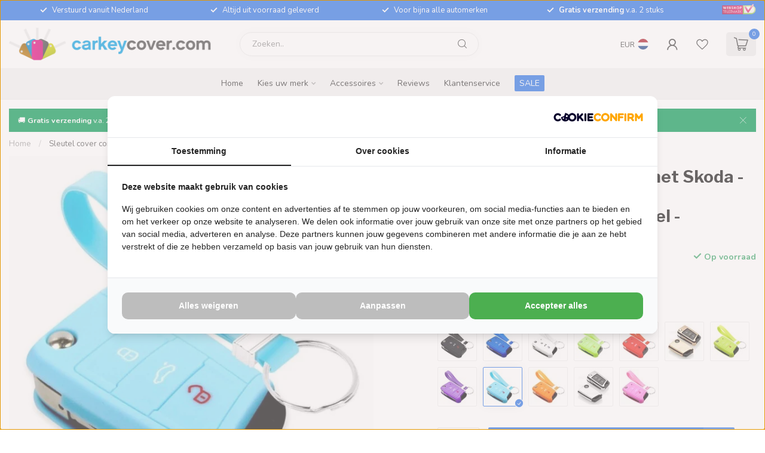

--- FILE ---
content_type: text/html;charset=utf-8
request_url: https://www.carkeycover.com/nl/skoda-sleutel-cover-hoesje-licht-blauw-17614146.html
body_size: 41497
content:
<!DOCTYPE html>
<html lang="nl">
  <head>
<link rel="preconnect" href="https://cdn.webshopapp.com">
<link rel="preconnect" href="https://fonts.googleapis.com">
<link rel="preconnect" href="https://fonts.gstatic.com" crossorigin>
<!--

    Theme Proxima | v1.0.0.2601202401_1_73499
    Theme designed and created by Dyvelopment - We are true e-commerce heroes!

    For custom Lightspeed eCom development or design contact us at www.dyvelopment.com

      _____                  _                                  _   
     |  __ \                | |                                | |  
     | |  | |_   ___   _____| | ___  _ __  _ __ ___   ___ _ __ | |_ 
     | |  | | | | \ \ / / _ \ |/ _ \| '_ \| '_ ` _ \ / _ \ '_ \| __|
     | |__| | |_| |\ V /  __/ | (_) | |_) | | | | | |  __/ | | | |_ 
     |_____/ \__, | \_/ \___|_|\___/| .__/|_| |_| |_|\___|_| |_|\__|
              __/ |                 | |                             
             |___/                  |_|                             
-->


<meta charset="utf-8"/>
<!-- [START] 'blocks/head.rain' -->
<!--

  (c) 2008-2026 Lightspeed Netherlands B.V.
  http://www.lightspeedhq.com
  Generated: 17-01-2026 @ 17:03:22

-->
<link rel="canonical" href="https://www.carkeycover.com/nl/skoda-sleutel-cover-hoesje-licht-blauw-17614146.html"/>
<link rel="alternate" href="https://www.carkeycover.com/nl/index.rss" type="application/rss+xml" title="Nieuwe producten"/>
<meta name="robots" content="noodp,noydir"/>
<meta property="og:url" content="https://www.carkeycover.com/nl/skoda-sleutel-cover-hoesje-licht-blauw-17614146.html?source=facebook"/>
<meta property="og:site_name" content="CarkeyCover.com"/>
<meta property="og:title" content="Skoda Sleutel Cover Lime groen"/>
<meta property="og:description" content="Sleutelhoesje - siliconen autosleutelhoesje Skoda Light Blue ✓ FOB Autosleutel ✓ 10 kleuren verkrijgbaar! ✓ Perfecte pasvorm! Shop nu!"/>
<meta property="og:image" content="https://cdn.webshopapp.com/shops/73499/files/357623646/tbu-car-sleutel-cover-compatibel-met-skoda-silicon.jpg"/>
<script>
(function(w,d,s,l,i){w[l]=w[l]||[];w[l].push({'gtm.start':
new Date().getTime(),event:'gtm.js'});var f=d.getElementsByTagName(s)[0],
j=d.createElement(s),dl=l!='dataLayer'?'&l='+l:'';j.async=true;j.src=
'https://www.googletagmanager.com/gtm.js?id='+i+dl;f.parentNode.insertBefore(j,f);
})(window,document,'script','dataLayer','GTM-M9KR77');
</script>
<script>
/* DyApps Theme Addons config */
if( !window.dyapps ){ window.dyapps = {}; }
window.dyapps.addons = {
 "enabled": true,
 "created_at": "24-09-2025 20:46:35",
 "settings": {
    "matrix_separator": ",",
    "filterGroupSwatches": [],
    "swatchesForCustomFields": [],
    "plan": {
     "can_variant_group": true,
     "can_stockify": true,
     "can_vat_switcher": true,
     "can_age_popup": false,
     "can_custom_qty": false,
     "can_data01_colors": false
    },
    "advancedVariants": {
     "enabled": false,
     "price_in_dropdown": true,
     "stockify_in_dropdown": true,
     "disable_out_of_stock": true,
     "grid_swatches_container_selector": ".dy-collection-grid-swatch-holder",
     "grid_swatches_position": "left",
     "grid_swatches_max_colors": 4,
     "grid_swatches_enabled": true,
     "variant_status_icon": false,
     "display_type": "blocks",
     "product_swatches_size": "default",
     "live_pricing": true
    },
    "age_popup": {
     "enabled": false,
     "logo_url": "",
     "image_footer_url": "",
     "text": {
                 
        "nl": {
         "content": "<h3>Bevestig je leeftijd<\/h3><p>Je moet 18 jaar of ouder zijn om deze website te bezoeken.<\/p>",
         "content_no": "<h3>Sorry!<\/h3><p>Je kunt deze website helaas niet bezoeken.<\/p>",
         "button_yes": "Ik ben 18 jaar of ouder",
         "button_no": "Ik ben jonger dan 18",
        } ,          
        "en": {
         "content": "<h3>Confirm your age<\/h3><p>You must be over the age of 18 to enter this website.<\/p>",
         "content_no": "<h3>Sorry!<\/h3><p>Unfortunately you cannot access this website.<\/p>",
         "button_yes": "I am 18 years or older",
         "button_no": "I am under 18",
        } ,          
        "de": {
         "content": "<h3>Confirm your age<\/h3><p>You must be over the age of 18 to enter this website.<\/p>",
         "content_no": "<h3>Sorry!<\/h3><p>Unfortunately you cannot access this website.<\/p>",
         "button_yes": "I am 18 years or older",
         "button_no": "I am under 18",
        } ,          
        "es": {
         "content": "<h3>Confirm your age<\/h3><p>You must be over the age of 18 to enter this website.<\/p>",
         "content_no": "<h3>Sorry!<\/h3><p>Unfortunately you cannot access this website.<\/p>",
         "button_yes": "I am 18 years or older",
         "button_no": "I am under 18",
        } ,          
        "fr": {
         "content": "<h3>Confirm your age<\/h3><p>You must be over the age of 18 to enter this website.<\/p>",
         "content_no": "<h3>Sorry!<\/h3><p>Unfortunately you cannot access this website.<\/p>",
         "button_yes": "I am 18 years or older",
         "button_no": "I am under 18",
        } ,          
        "it": {
         "content": "<h3>Confirm your age<\/h3><p>You must be over the age of 18 to enter this website.<\/p>",
         "content_no": "<h3>Sorry!<\/h3><p>Unfortunately you cannot access this website.<\/p>",
         "button_yes": "I am 18 years or older",
         "button_no": "I am under 18",
        } ,          
        "pt": {
         "content": "<h3>Confirm your age<\/h3><p>You must be over the age of 18 to enter this website.<\/p>",
         "content_no": "<h3>Sorry!<\/h3><p>Unfortunately you cannot access this website.<\/p>",
         "button_yes": "I am 18 years or older",
         "button_no": "I am under 18",
        }        }
    },
    "stockify": {
     "enabled": false,
     "stock_trigger_type": "outofstock",
     "optin_policy": false,
     "api": "https://my.dyapps.io/api/public/1e0e347a07/stockify/subscribe",
     "text": {
                 
        "nl": {
         "email_placeholder": "Jouw e-mailadres",
         "button_trigger": "Geef me een seintje bij voorraad",
         "button_submit": "Houd me op de hoogte!",
         "title": "Laat je e-mailadres achter",
         "desc": "Helaas is dit product momenteel uitverkocht. Laat je e-mailadres achter en we sturen je een e-mail wanneer het product weer beschikbaar is.",
         "bottom_text": "We gebruiken je gegevens alleen voor deze email. Meer info in onze <a href=\"\/service\/privacy-policy\/\" target=\"_blank\">privacy policy<\/a>."
        } ,          
        "en": {
         "email_placeholder": "Your email address",
         "button_trigger": "Notify me when back in stock",
         "button_submit": "Keep me updated!",
         "title": "Leave your email address",
         "desc": "Unfortunately this item is out of stock right now. Leave your email address below and we'll send you an email when the item is available again.",
         "bottom_text": "We use your data to send this email. Read more in our <a href=\"\/service\/privacy-policy\/\" target=\"_blank\">privacy policy<\/a>."
        } ,          
        "de": {
         "email_placeholder": "Your email address",
         "button_trigger": "Notify me when back in stock",
         "button_submit": "Keep me updated!",
         "title": "Leave your email address",
         "desc": "Unfortunately this item is out of stock right now. Leave your email address below and we'll send you an email when the item is available again.",
         "bottom_text": "We use your data to send this email. Read more in our <a href=\"\/service\/privacy-policy\/\" target=\"_blank\">privacy policy<\/a>."
        } ,          
        "es": {
         "email_placeholder": "Your email address",
         "button_trigger": "Notify me when back in stock",
         "button_submit": "Keep me updated!",
         "title": "Leave your email address",
         "desc": "Unfortunately this item is out of stock right now. Leave your email address below and we'll send you an email when the item is available again.",
         "bottom_text": "We use your data to send this email. Read more in our <a href=\"\/service\/privacy-policy\/\" target=\"_blank\">privacy policy<\/a>."
        } ,          
        "fr": {
         "email_placeholder": "Your email address",
         "button_trigger": "Notify me when back in stock",
         "button_submit": "Keep me updated!",
         "title": "Leave your email address",
         "desc": "Unfortunately this item is out of stock right now. Leave your email address below and we'll send you an email when the item is available again.",
         "bottom_text": "We use your data to send this email. Read more in our <a href=\"\/service\/privacy-policy\/\" target=\"_blank\">privacy policy<\/a>."
        } ,          
        "it": {
         "email_placeholder": "Your email address",
         "button_trigger": "Notify me when back in stock",
         "button_submit": "Keep me updated!",
         "title": "Leave your email address",
         "desc": "Unfortunately this item is out of stock right now. Leave your email address below and we'll send you an email when the item is available again.",
         "bottom_text": "We use your data to send this email. Read more in our <a href=\"\/service\/privacy-policy\/\" target=\"_blank\">privacy policy<\/a>."
        } ,          
        "pt": {
         "email_placeholder": "Your email address",
         "button_trigger": "Notify me when back in stock",
         "button_submit": "Keep me updated!",
         "title": "Leave your email address",
         "desc": "Unfortunately this item is out of stock right now. Leave your email address below and we'll send you an email when the item is available again.",
         "bottom_text": "We use your data to send this email. Read more in our <a href=\"\/service\/privacy-policy\/\" target=\"_blank\">privacy policy<\/a>."
        }        }
    },
    "categoryBanners": {
     "enabled": true,
     "mobile_breakpoint": "576px",
     "category_banner": [],
     "banners": {
             }
    }
 },
 "swatches": {
 "default": {"is_default": true, "type": "multi", "values": {"background-size": "10px 10px", "background-position": "0 0, 0 5px, 5px -5px, -5px 0px", "background-image": "linear-gradient(45deg, rgba(100,100,100,0.3) 25%, transparent 25%),  linear-gradient(-45deg, rgba(100,100,100,0.3) 25%, transparent 25%),  linear-gradient(45deg, transparent 75%, rgba(100,100,100,0.3) 75%),  linear-gradient(-45deg, transparent 75%, rgba(100,100,100,0.3) 75%)"}} ,   }
};
</script>
<script>
  window.dataLayer = window.dataLayer || [];
    function gtag(){dataLayer.push(arguments);}
    gtag('js', new Date());

    gtag('config', 'G-G7GFXL5GEN');
</script>
<!--[if lt IE 9]>
<script src="https://cdn.webshopapp.com/assets/html5shiv.js?2025-02-20"></script>
<![endif]-->
<!-- [END] 'blocks/head.rain' -->

<title>Skoda Sleutel Cover Lime groen - CarkeyCover.com</title>

<meta name="dyapps-addons-enabled" content="true">
<meta name="dyapps-addons-version" content="2022081001">
<meta name="dyapps-theme-name" content="Proxima">
<meta name="dyapps-theme-editor" content="true">

<meta name="description" content="Sleutelhoesje - siliconen autosleutelhoesje Skoda Light Blue ✓ FOB Autosleutel ✓ 10 kleuren verkrijgbaar! ✓ Perfecte pasvorm! Shop nu!" />
<meta name="keywords" content="Sleutelhoesje, Autosleutelhoesje, Autosleutel, Sleutel Cover, beschermhoesje autosleutel" />

<meta http-equiv="X-UA-Compatible" content="IE=edge">
<meta name="viewport" content="width=device-width, initial-scale=1">

<link rel="shortcut icon" href="https://cdn.webshopapp.com/shops/73499/themes/183605/v/2310455/assets/favicon.ico?20240506104931" type="image/x-icon" />
<link rel="preload" as="image" href="https://cdn.webshopapp.com/shops/73499/themes/183605/v/2307672/assets/logo.png?20240501113642">


	<link rel="preload" as="image" href="https://cdn.webshopapp.com/shops/73499/files/357623646/650x650x2/sleutel-cover-compatibel-met-skoda-silicone-sleute.jpg">

<script src="https://cdn.webshopapp.com/shops/73499/themes/183605/assets/jquery-1-12-4-min.js?20251016095640" defer></script>
<script>if(navigator.userAgent.indexOf("MSIE ") > -1 || navigator.userAgent.indexOf("Trident/") > -1) { document.write('<script src="https://cdn.webshopapp.com/shops/73499/themes/183605/assets/intersection-observer-polyfill.js?20251016095640">\x3C/script>') }</script>

<style>/*!
 * Bootstrap Reboot v4.6.1 (https://getbootstrap.com/)
 * Copyright 2011-2021 The Bootstrap Authors
 * Copyright 2011-2021 Twitter, Inc.
 * Licensed under MIT (https://github.com/twbs/bootstrap/blob/main/LICENSE)
 * Forked from Normalize.css, licensed MIT (https://github.com/necolas/normalize.css/blob/master/LICENSE.md)
 */*,*::before,*::after{box-sizing:border-box}html{font-family:sans-serif;line-height:1.15;-webkit-text-size-adjust:100%;-webkit-tap-highlight-color:rgba(0,0,0,0)}article,aside,figcaption,figure,footer,header,hgroup,main,nav,section{display:block}body{margin:0;font-family:-apple-system,BlinkMacSystemFont,"Segoe UI",Roboto,"Helvetica Neue",Arial,"Noto Sans","Liberation Sans",sans-serif,"Apple Color Emoji","Segoe UI Emoji","Segoe UI Symbol","Noto Color Emoji";font-size:1rem;font-weight:400;line-height:1.42857143;color:#212529;text-align:left;background-color:#fff}[tabindex="-1"]:focus:not(:focus-visible){outline:0 !important}hr{box-sizing:content-box;height:0;overflow:visible}h1,h2,h3,h4,h5,h6{margin-top:0;margin-bottom:.5rem}p{margin-top:0;margin-bottom:1rem}abbr[title],abbr[data-original-title]{text-decoration:underline;text-decoration:underline dotted;cursor:help;border-bottom:0;text-decoration-skip-ink:none}address{margin-bottom:1rem;font-style:normal;line-height:inherit}ol,ul,dl{margin-top:0;margin-bottom:1rem}ol ol,ul ul,ol ul,ul ol{margin-bottom:0}dt{font-weight:700}dd{margin-bottom:.5rem;margin-left:0}blockquote{margin:0 0 1rem}b,strong{font-weight:bolder}small{font-size:80%}sub,sup{position:relative;font-size:75%;line-height:0;vertical-align:baseline}sub{bottom:-0.25em}sup{top:-0.5em}a{color:#007bff;text-decoration:none;background-color:transparent}a:hover{color:#0056b3;text-decoration:underline}a:not([href]):not([class]){color:inherit;text-decoration:none}a:not([href]):not([class]):hover{color:inherit;text-decoration:none}pre,code,kbd,samp{font-family:SFMono-Regular,Menlo,Monaco,Consolas,"Liberation Mono","Courier New",monospace;font-size:1em}pre{margin-top:0;margin-bottom:1rem;overflow:auto;-ms-overflow-style:scrollbar}figure{margin:0 0 1rem}img{vertical-align:middle;border-style:none}svg{overflow:hidden;vertical-align:middle}table{border-collapse:collapse}caption{padding-top:.75rem;padding-bottom:.75rem;color:#6c757d;text-align:left;caption-side:bottom}th{text-align:inherit;text-align:-webkit-match-parent}label{display:inline-block;margin-bottom:.5rem}button{border-radius:0}button:focus:not(:focus-visible){outline:0}input,button,select,optgroup,textarea{margin:0;font-family:inherit;font-size:inherit;line-height:inherit}button,input{overflow:visible}button,select{text-transform:none}[role=button]{cursor:pointer}select{word-wrap:normal}button,[type=button],[type=reset],[type=submit]{-webkit-appearance:button}button:not(:disabled),[type=button]:not(:disabled),[type=reset]:not(:disabled),[type=submit]:not(:disabled){cursor:pointer}button::-moz-focus-inner,[type=button]::-moz-focus-inner,[type=reset]::-moz-focus-inner,[type=submit]::-moz-focus-inner{padding:0;border-style:none}input[type=radio],input[type=checkbox]{box-sizing:border-box;padding:0}textarea{overflow:auto;resize:vertical}fieldset{min-width:0;padding:0;margin:0;border:0}legend{display:block;width:100%;max-width:100%;padding:0;margin-bottom:.5rem;font-size:1.5rem;line-height:inherit;color:inherit;white-space:normal}progress{vertical-align:baseline}[type=number]::-webkit-inner-spin-button,[type=number]::-webkit-outer-spin-button{height:auto}[type=search]{outline-offset:-2px;-webkit-appearance:none}[type=search]::-webkit-search-decoration{-webkit-appearance:none}::-webkit-file-upload-button{font:inherit;-webkit-appearance:button}output{display:inline-block}summary{display:list-item;cursor:pointer}template{display:none}[hidden]{display:none !important}/*!
 * Bootstrap Grid v4.6.1 (https://getbootstrap.com/)
 * Copyright 2011-2021 The Bootstrap Authors
 * Copyright 2011-2021 Twitter, Inc.
 * Licensed under MIT (https://github.com/twbs/bootstrap/blob/main/LICENSE)
 */html{box-sizing:border-box;-ms-overflow-style:scrollbar}*,*::before,*::after{box-sizing:inherit}.container,.container-fluid,.container-xl,.container-lg,.container-md,.container-sm{width:100%;padding-right:15px;padding-left:15px;margin-right:auto;margin-left:auto}@media(min-width: 576px){.container-sm,.container{max-width:540px}}@media(min-width: 768px){.container-md,.container-sm,.container{max-width:720px}}@media(min-width: 992px){.container-lg,.container-md,.container-sm,.container{max-width:960px}}@media(min-width: 1200px){.container-xl,.container-lg,.container-md,.container-sm,.container{max-width:1140px}}.row{display:flex;flex-wrap:wrap;margin-right:-15px;margin-left:-15px}.no-gutters{margin-right:0;margin-left:0}.no-gutters>.col,.no-gutters>[class*=col-]{padding-right:0;padding-left:0}.col-xl,.col-xl-auto,.col-xl-12,.col-xl-11,.col-xl-10,.col-xl-9,.col-xl-8,.col-xl-7,.col-xl-6,.col-xl-5,.col-xl-4,.col-xl-3,.col-xl-2,.col-xl-1,.col-lg,.col-lg-auto,.col-lg-12,.col-lg-11,.col-lg-10,.col-lg-9,.col-lg-8,.col-lg-7,.col-lg-6,.col-lg-5,.col-lg-4,.col-lg-3,.col-lg-2,.col-lg-1,.col-md,.col-md-auto,.col-md-12,.col-md-11,.col-md-10,.col-md-9,.col-md-8,.col-md-7,.col-md-6,.col-md-5,.col-md-4,.col-md-3,.col-md-2,.col-md-1,.col-sm,.col-sm-auto,.col-sm-12,.col-sm-11,.col-sm-10,.col-sm-9,.col-sm-8,.col-sm-7,.col-sm-6,.col-sm-5,.col-sm-4,.col-sm-3,.col-sm-2,.col-sm-1,.col,.col-auto,.col-12,.col-11,.col-10,.col-9,.col-8,.col-7,.col-6,.col-5,.col-4,.col-3,.col-2,.col-1{position:relative;width:100%;padding-right:15px;padding-left:15px}.col{flex-basis:0;flex-grow:1;max-width:100%}.row-cols-1>*{flex:0 0 100%;max-width:100%}.row-cols-2>*{flex:0 0 50%;max-width:50%}.row-cols-3>*{flex:0 0 33.3333333333%;max-width:33.3333333333%}.row-cols-4>*{flex:0 0 25%;max-width:25%}.row-cols-5>*{flex:0 0 20%;max-width:20%}.row-cols-6>*{flex:0 0 16.6666666667%;max-width:16.6666666667%}.col-auto{flex:0 0 auto;width:auto;max-width:100%}.col-1{flex:0 0 8.33333333%;max-width:8.33333333%}.col-2{flex:0 0 16.66666667%;max-width:16.66666667%}.col-3{flex:0 0 25%;max-width:25%}.col-4{flex:0 0 33.33333333%;max-width:33.33333333%}.col-5{flex:0 0 41.66666667%;max-width:41.66666667%}.col-6{flex:0 0 50%;max-width:50%}.col-7{flex:0 0 58.33333333%;max-width:58.33333333%}.col-8{flex:0 0 66.66666667%;max-width:66.66666667%}.col-9{flex:0 0 75%;max-width:75%}.col-10{flex:0 0 83.33333333%;max-width:83.33333333%}.col-11{flex:0 0 91.66666667%;max-width:91.66666667%}.col-12{flex:0 0 100%;max-width:100%}.order-first{order:-1}.order-last{order:13}.order-0{order:0}.order-1{order:1}.order-2{order:2}.order-3{order:3}.order-4{order:4}.order-5{order:5}.order-6{order:6}.order-7{order:7}.order-8{order:8}.order-9{order:9}.order-10{order:10}.order-11{order:11}.order-12{order:12}.offset-1{margin-left:8.33333333%}.offset-2{margin-left:16.66666667%}.offset-3{margin-left:25%}.offset-4{margin-left:33.33333333%}.offset-5{margin-left:41.66666667%}.offset-6{margin-left:50%}.offset-7{margin-left:58.33333333%}.offset-8{margin-left:66.66666667%}.offset-9{margin-left:75%}.offset-10{margin-left:83.33333333%}.offset-11{margin-left:91.66666667%}@media(min-width: 576px){.col-sm{flex-basis:0;flex-grow:1;max-width:100%}.row-cols-sm-1>*{flex:0 0 100%;max-width:100%}.row-cols-sm-2>*{flex:0 0 50%;max-width:50%}.row-cols-sm-3>*{flex:0 0 33.3333333333%;max-width:33.3333333333%}.row-cols-sm-4>*{flex:0 0 25%;max-width:25%}.row-cols-sm-5>*{flex:0 0 20%;max-width:20%}.row-cols-sm-6>*{flex:0 0 16.6666666667%;max-width:16.6666666667%}.col-sm-auto{flex:0 0 auto;width:auto;max-width:100%}.col-sm-1{flex:0 0 8.33333333%;max-width:8.33333333%}.col-sm-2{flex:0 0 16.66666667%;max-width:16.66666667%}.col-sm-3{flex:0 0 25%;max-width:25%}.col-sm-4{flex:0 0 33.33333333%;max-width:33.33333333%}.col-sm-5{flex:0 0 41.66666667%;max-width:41.66666667%}.col-sm-6{flex:0 0 50%;max-width:50%}.col-sm-7{flex:0 0 58.33333333%;max-width:58.33333333%}.col-sm-8{flex:0 0 66.66666667%;max-width:66.66666667%}.col-sm-9{flex:0 0 75%;max-width:75%}.col-sm-10{flex:0 0 83.33333333%;max-width:83.33333333%}.col-sm-11{flex:0 0 91.66666667%;max-width:91.66666667%}.col-sm-12{flex:0 0 100%;max-width:100%}.order-sm-first{order:-1}.order-sm-last{order:13}.order-sm-0{order:0}.order-sm-1{order:1}.order-sm-2{order:2}.order-sm-3{order:3}.order-sm-4{order:4}.order-sm-5{order:5}.order-sm-6{order:6}.order-sm-7{order:7}.order-sm-8{order:8}.order-sm-9{order:9}.order-sm-10{order:10}.order-sm-11{order:11}.order-sm-12{order:12}.offset-sm-0{margin-left:0}.offset-sm-1{margin-left:8.33333333%}.offset-sm-2{margin-left:16.66666667%}.offset-sm-3{margin-left:25%}.offset-sm-4{margin-left:33.33333333%}.offset-sm-5{margin-left:41.66666667%}.offset-sm-6{margin-left:50%}.offset-sm-7{margin-left:58.33333333%}.offset-sm-8{margin-left:66.66666667%}.offset-sm-9{margin-left:75%}.offset-sm-10{margin-left:83.33333333%}.offset-sm-11{margin-left:91.66666667%}}@media(min-width: 768px){.col-md{flex-basis:0;flex-grow:1;max-width:100%}.row-cols-md-1>*{flex:0 0 100%;max-width:100%}.row-cols-md-2>*{flex:0 0 50%;max-width:50%}.row-cols-md-3>*{flex:0 0 33.3333333333%;max-width:33.3333333333%}.row-cols-md-4>*{flex:0 0 25%;max-width:25%}.row-cols-md-5>*{flex:0 0 20%;max-width:20%}.row-cols-md-6>*{flex:0 0 16.6666666667%;max-width:16.6666666667%}.col-md-auto{flex:0 0 auto;width:auto;max-width:100%}.col-md-1{flex:0 0 8.33333333%;max-width:8.33333333%}.col-md-2{flex:0 0 16.66666667%;max-width:16.66666667%}.col-md-3{flex:0 0 25%;max-width:25%}.col-md-4{flex:0 0 33.33333333%;max-width:33.33333333%}.col-md-5{flex:0 0 41.66666667%;max-width:41.66666667%}.col-md-6{flex:0 0 50%;max-width:50%}.col-md-7{flex:0 0 58.33333333%;max-width:58.33333333%}.col-md-8{flex:0 0 66.66666667%;max-width:66.66666667%}.col-md-9{flex:0 0 75%;max-width:75%}.col-md-10{flex:0 0 83.33333333%;max-width:83.33333333%}.col-md-11{flex:0 0 91.66666667%;max-width:91.66666667%}.col-md-12{flex:0 0 100%;max-width:100%}.order-md-first{order:-1}.order-md-last{order:13}.order-md-0{order:0}.order-md-1{order:1}.order-md-2{order:2}.order-md-3{order:3}.order-md-4{order:4}.order-md-5{order:5}.order-md-6{order:6}.order-md-7{order:7}.order-md-8{order:8}.order-md-9{order:9}.order-md-10{order:10}.order-md-11{order:11}.order-md-12{order:12}.offset-md-0{margin-left:0}.offset-md-1{margin-left:8.33333333%}.offset-md-2{margin-left:16.66666667%}.offset-md-3{margin-left:25%}.offset-md-4{margin-left:33.33333333%}.offset-md-5{margin-left:41.66666667%}.offset-md-6{margin-left:50%}.offset-md-7{margin-left:58.33333333%}.offset-md-8{margin-left:66.66666667%}.offset-md-9{margin-left:75%}.offset-md-10{margin-left:83.33333333%}.offset-md-11{margin-left:91.66666667%}}@media(min-width: 992px){.col-lg{flex-basis:0;flex-grow:1;max-width:100%}.row-cols-lg-1>*{flex:0 0 100%;max-width:100%}.row-cols-lg-2>*{flex:0 0 50%;max-width:50%}.row-cols-lg-3>*{flex:0 0 33.3333333333%;max-width:33.3333333333%}.row-cols-lg-4>*{flex:0 0 25%;max-width:25%}.row-cols-lg-5>*{flex:0 0 20%;max-width:20%}.row-cols-lg-6>*{flex:0 0 16.6666666667%;max-width:16.6666666667%}.col-lg-auto{flex:0 0 auto;width:auto;max-width:100%}.col-lg-1{flex:0 0 8.33333333%;max-width:8.33333333%}.col-lg-2{flex:0 0 16.66666667%;max-width:16.66666667%}.col-lg-3{flex:0 0 25%;max-width:25%}.col-lg-4{flex:0 0 33.33333333%;max-width:33.33333333%}.col-lg-5{flex:0 0 41.66666667%;max-width:41.66666667%}.col-lg-6{flex:0 0 50%;max-width:50%}.col-lg-7{flex:0 0 58.33333333%;max-width:58.33333333%}.col-lg-8{flex:0 0 66.66666667%;max-width:66.66666667%}.col-lg-9{flex:0 0 75%;max-width:75%}.col-lg-10{flex:0 0 83.33333333%;max-width:83.33333333%}.col-lg-11{flex:0 0 91.66666667%;max-width:91.66666667%}.col-lg-12{flex:0 0 100%;max-width:100%}.order-lg-first{order:-1}.order-lg-last{order:13}.order-lg-0{order:0}.order-lg-1{order:1}.order-lg-2{order:2}.order-lg-3{order:3}.order-lg-4{order:4}.order-lg-5{order:5}.order-lg-6{order:6}.order-lg-7{order:7}.order-lg-8{order:8}.order-lg-9{order:9}.order-lg-10{order:10}.order-lg-11{order:11}.order-lg-12{order:12}.offset-lg-0{margin-left:0}.offset-lg-1{margin-left:8.33333333%}.offset-lg-2{margin-left:16.66666667%}.offset-lg-3{margin-left:25%}.offset-lg-4{margin-left:33.33333333%}.offset-lg-5{margin-left:41.66666667%}.offset-lg-6{margin-left:50%}.offset-lg-7{margin-left:58.33333333%}.offset-lg-8{margin-left:66.66666667%}.offset-lg-9{margin-left:75%}.offset-lg-10{margin-left:83.33333333%}.offset-lg-11{margin-left:91.66666667%}}@media(min-width: 1200px){.col-xl{flex-basis:0;flex-grow:1;max-width:100%}.row-cols-xl-1>*{flex:0 0 100%;max-width:100%}.row-cols-xl-2>*{flex:0 0 50%;max-width:50%}.row-cols-xl-3>*{flex:0 0 33.3333333333%;max-width:33.3333333333%}.row-cols-xl-4>*{flex:0 0 25%;max-width:25%}.row-cols-xl-5>*{flex:0 0 20%;max-width:20%}.row-cols-xl-6>*{flex:0 0 16.6666666667%;max-width:16.6666666667%}.col-xl-auto{flex:0 0 auto;width:auto;max-width:100%}.col-xl-1{flex:0 0 8.33333333%;max-width:8.33333333%}.col-xl-2{flex:0 0 16.66666667%;max-width:16.66666667%}.col-xl-3{flex:0 0 25%;max-width:25%}.col-xl-4{flex:0 0 33.33333333%;max-width:33.33333333%}.col-xl-5{flex:0 0 41.66666667%;max-width:41.66666667%}.col-xl-6{flex:0 0 50%;max-width:50%}.col-xl-7{flex:0 0 58.33333333%;max-width:58.33333333%}.col-xl-8{flex:0 0 66.66666667%;max-width:66.66666667%}.col-xl-9{flex:0 0 75%;max-width:75%}.col-xl-10{flex:0 0 83.33333333%;max-width:83.33333333%}.col-xl-11{flex:0 0 91.66666667%;max-width:91.66666667%}.col-xl-12{flex:0 0 100%;max-width:100%}.order-xl-first{order:-1}.order-xl-last{order:13}.order-xl-0{order:0}.order-xl-1{order:1}.order-xl-2{order:2}.order-xl-3{order:3}.order-xl-4{order:4}.order-xl-5{order:5}.order-xl-6{order:6}.order-xl-7{order:7}.order-xl-8{order:8}.order-xl-9{order:9}.order-xl-10{order:10}.order-xl-11{order:11}.order-xl-12{order:12}.offset-xl-0{margin-left:0}.offset-xl-1{margin-left:8.33333333%}.offset-xl-2{margin-left:16.66666667%}.offset-xl-3{margin-left:25%}.offset-xl-4{margin-left:33.33333333%}.offset-xl-5{margin-left:41.66666667%}.offset-xl-6{margin-left:50%}.offset-xl-7{margin-left:58.33333333%}.offset-xl-8{margin-left:66.66666667%}.offset-xl-9{margin-left:75%}.offset-xl-10{margin-left:83.33333333%}.offset-xl-11{margin-left:91.66666667%}}.d-none{display:none !important}.d-inline{display:inline !important}.d-inline-block{display:inline-block !important}.d-block{display:block !important}.d-table{display:table !important}.d-table-row{display:table-row !important}.d-table-cell{display:table-cell !important}.d-flex{display:flex !important}.d-inline-flex{display:inline-flex !important}@media(min-width: 576px){.d-sm-none{display:none !important}.d-sm-inline{display:inline !important}.d-sm-inline-block{display:inline-block !important}.d-sm-block{display:block !important}.d-sm-table{display:table !important}.d-sm-table-row{display:table-row !important}.d-sm-table-cell{display:table-cell !important}.d-sm-flex{display:flex !important}.d-sm-inline-flex{display:inline-flex !important}}@media(min-width: 768px){.d-md-none{display:none !important}.d-md-inline{display:inline !important}.d-md-inline-block{display:inline-block !important}.d-md-block{display:block !important}.d-md-table{display:table !important}.d-md-table-row{display:table-row !important}.d-md-table-cell{display:table-cell !important}.d-md-flex{display:flex !important}.d-md-inline-flex{display:inline-flex !important}}@media(min-width: 992px){.d-lg-none{display:none !important}.d-lg-inline{display:inline !important}.d-lg-inline-block{display:inline-block !important}.d-lg-block{display:block !important}.d-lg-table{display:table !important}.d-lg-table-row{display:table-row !important}.d-lg-table-cell{display:table-cell !important}.d-lg-flex{display:flex !important}.d-lg-inline-flex{display:inline-flex !important}}@media(min-width: 1200px){.d-xl-none{display:none !important}.d-xl-inline{display:inline !important}.d-xl-inline-block{display:inline-block !important}.d-xl-block{display:block !important}.d-xl-table{display:table !important}.d-xl-table-row{display:table-row !important}.d-xl-table-cell{display:table-cell !important}.d-xl-flex{display:flex !important}.d-xl-inline-flex{display:inline-flex !important}}@media print{.d-print-none{display:none !important}.d-print-inline{display:inline !important}.d-print-inline-block{display:inline-block !important}.d-print-block{display:block !important}.d-print-table{display:table !important}.d-print-table-row{display:table-row !important}.d-print-table-cell{display:table-cell !important}.d-print-flex{display:flex !important}.d-print-inline-flex{display:inline-flex !important}}.flex-row{flex-direction:row !important}.flex-column{flex-direction:column !important}.flex-row-reverse{flex-direction:row-reverse !important}.flex-column-reverse{flex-direction:column-reverse !important}.flex-wrap{flex-wrap:wrap !important}.flex-nowrap{flex-wrap:nowrap !important}.flex-wrap-reverse{flex-wrap:wrap-reverse !important}.flex-fill{flex:1 1 auto !important}.flex-grow-0{flex-grow:0 !important}.flex-grow-1{flex-grow:1 !important}.flex-shrink-0{flex-shrink:0 !important}.flex-shrink-1{flex-shrink:1 !important}.justify-content-start{justify-content:flex-start !important}.justify-content-end{justify-content:flex-end !important}.justify-content-center{justify-content:center !important}.justify-content-between{justify-content:space-between !important}.justify-content-around{justify-content:space-around !important}.align-items-start{align-items:flex-start !important}.align-items-end{align-items:flex-end !important}.align-items-center{align-items:center !important}.align-items-baseline{align-items:baseline !important}.align-items-stretch{align-items:stretch !important}.align-content-start{align-content:flex-start !important}.align-content-end{align-content:flex-end !important}.align-content-center{align-content:center !important}.align-content-between{align-content:space-between !important}.align-content-around{align-content:space-around !important}.align-content-stretch{align-content:stretch !important}.align-self-auto{align-self:auto !important}.align-self-start{align-self:flex-start !important}.align-self-end{align-self:flex-end !important}.align-self-center{align-self:center !important}.align-self-baseline{align-self:baseline !important}.align-self-stretch{align-self:stretch !important}@media(min-width: 576px){.flex-sm-row{flex-direction:row !important}.flex-sm-column{flex-direction:column !important}.flex-sm-row-reverse{flex-direction:row-reverse !important}.flex-sm-column-reverse{flex-direction:column-reverse !important}.flex-sm-wrap{flex-wrap:wrap !important}.flex-sm-nowrap{flex-wrap:nowrap !important}.flex-sm-wrap-reverse{flex-wrap:wrap-reverse !important}.flex-sm-fill{flex:1 1 auto !important}.flex-sm-grow-0{flex-grow:0 !important}.flex-sm-grow-1{flex-grow:1 !important}.flex-sm-shrink-0{flex-shrink:0 !important}.flex-sm-shrink-1{flex-shrink:1 !important}.justify-content-sm-start{justify-content:flex-start !important}.justify-content-sm-end{justify-content:flex-end !important}.justify-content-sm-center{justify-content:center !important}.justify-content-sm-between{justify-content:space-between !important}.justify-content-sm-around{justify-content:space-around !important}.align-items-sm-start{align-items:flex-start !important}.align-items-sm-end{align-items:flex-end !important}.align-items-sm-center{align-items:center !important}.align-items-sm-baseline{align-items:baseline !important}.align-items-sm-stretch{align-items:stretch !important}.align-content-sm-start{align-content:flex-start !important}.align-content-sm-end{align-content:flex-end !important}.align-content-sm-center{align-content:center !important}.align-content-sm-between{align-content:space-between !important}.align-content-sm-around{align-content:space-around !important}.align-content-sm-stretch{align-content:stretch !important}.align-self-sm-auto{align-self:auto !important}.align-self-sm-start{align-self:flex-start !important}.align-self-sm-end{align-self:flex-end !important}.align-self-sm-center{align-self:center !important}.align-self-sm-baseline{align-self:baseline !important}.align-self-sm-stretch{align-self:stretch !important}}@media(min-width: 768px){.flex-md-row{flex-direction:row !important}.flex-md-column{flex-direction:column !important}.flex-md-row-reverse{flex-direction:row-reverse !important}.flex-md-column-reverse{flex-direction:column-reverse !important}.flex-md-wrap{flex-wrap:wrap !important}.flex-md-nowrap{flex-wrap:nowrap !important}.flex-md-wrap-reverse{flex-wrap:wrap-reverse !important}.flex-md-fill{flex:1 1 auto !important}.flex-md-grow-0{flex-grow:0 !important}.flex-md-grow-1{flex-grow:1 !important}.flex-md-shrink-0{flex-shrink:0 !important}.flex-md-shrink-1{flex-shrink:1 !important}.justify-content-md-start{justify-content:flex-start !important}.justify-content-md-end{justify-content:flex-end !important}.justify-content-md-center{justify-content:center !important}.justify-content-md-between{justify-content:space-between !important}.justify-content-md-around{justify-content:space-around !important}.align-items-md-start{align-items:flex-start !important}.align-items-md-end{align-items:flex-end !important}.align-items-md-center{align-items:center !important}.align-items-md-baseline{align-items:baseline !important}.align-items-md-stretch{align-items:stretch !important}.align-content-md-start{align-content:flex-start !important}.align-content-md-end{align-content:flex-end !important}.align-content-md-center{align-content:center !important}.align-content-md-between{align-content:space-between !important}.align-content-md-around{align-content:space-around !important}.align-content-md-stretch{align-content:stretch !important}.align-self-md-auto{align-self:auto !important}.align-self-md-start{align-self:flex-start !important}.align-self-md-end{align-self:flex-end !important}.align-self-md-center{align-self:center !important}.align-self-md-baseline{align-self:baseline !important}.align-self-md-stretch{align-self:stretch !important}}@media(min-width: 992px){.flex-lg-row{flex-direction:row !important}.flex-lg-column{flex-direction:column !important}.flex-lg-row-reverse{flex-direction:row-reverse !important}.flex-lg-column-reverse{flex-direction:column-reverse !important}.flex-lg-wrap{flex-wrap:wrap !important}.flex-lg-nowrap{flex-wrap:nowrap !important}.flex-lg-wrap-reverse{flex-wrap:wrap-reverse !important}.flex-lg-fill{flex:1 1 auto !important}.flex-lg-grow-0{flex-grow:0 !important}.flex-lg-grow-1{flex-grow:1 !important}.flex-lg-shrink-0{flex-shrink:0 !important}.flex-lg-shrink-1{flex-shrink:1 !important}.justify-content-lg-start{justify-content:flex-start !important}.justify-content-lg-end{justify-content:flex-end !important}.justify-content-lg-center{justify-content:center !important}.justify-content-lg-between{justify-content:space-between !important}.justify-content-lg-around{justify-content:space-around !important}.align-items-lg-start{align-items:flex-start !important}.align-items-lg-end{align-items:flex-end !important}.align-items-lg-center{align-items:center !important}.align-items-lg-baseline{align-items:baseline !important}.align-items-lg-stretch{align-items:stretch !important}.align-content-lg-start{align-content:flex-start !important}.align-content-lg-end{align-content:flex-end !important}.align-content-lg-center{align-content:center !important}.align-content-lg-between{align-content:space-between !important}.align-content-lg-around{align-content:space-around !important}.align-content-lg-stretch{align-content:stretch !important}.align-self-lg-auto{align-self:auto !important}.align-self-lg-start{align-self:flex-start !important}.align-self-lg-end{align-self:flex-end !important}.align-self-lg-center{align-self:center !important}.align-self-lg-baseline{align-self:baseline !important}.align-self-lg-stretch{align-self:stretch !important}}@media(min-width: 1200px){.flex-xl-row{flex-direction:row !important}.flex-xl-column{flex-direction:column !important}.flex-xl-row-reverse{flex-direction:row-reverse !important}.flex-xl-column-reverse{flex-direction:column-reverse !important}.flex-xl-wrap{flex-wrap:wrap !important}.flex-xl-nowrap{flex-wrap:nowrap !important}.flex-xl-wrap-reverse{flex-wrap:wrap-reverse !important}.flex-xl-fill{flex:1 1 auto !important}.flex-xl-grow-0{flex-grow:0 !important}.flex-xl-grow-1{flex-grow:1 !important}.flex-xl-shrink-0{flex-shrink:0 !important}.flex-xl-shrink-1{flex-shrink:1 !important}.justify-content-xl-start{justify-content:flex-start !important}.justify-content-xl-end{justify-content:flex-end !important}.justify-content-xl-center{justify-content:center !important}.justify-content-xl-between{justify-content:space-between !important}.justify-content-xl-around{justify-content:space-around !important}.align-items-xl-start{align-items:flex-start !important}.align-items-xl-end{align-items:flex-end !important}.align-items-xl-center{align-items:center !important}.align-items-xl-baseline{align-items:baseline !important}.align-items-xl-stretch{align-items:stretch !important}.align-content-xl-start{align-content:flex-start !important}.align-content-xl-end{align-content:flex-end !important}.align-content-xl-center{align-content:center !important}.align-content-xl-between{align-content:space-between !important}.align-content-xl-around{align-content:space-around !important}.align-content-xl-stretch{align-content:stretch !important}.align-self-xl-auto{align-self:auto !important}.align-self-xl-start{align-self:flex-start !important}.align-self-xl-end{align-self:flex-end !important}.align-self-xl-center{align-self:center !important}.align-self-xl-baseline{align-self:baseline !important}.align-self-xl-stretch{align-self:stretch !important}}.m-0{margin:0 !important}.mt-0,.my-0{margin-top:0 !important}.mr-0,.mx-0{margin-right:0 !important}.mb-0,.my-0{margin-bottom:0 !important}.ml-0,.mx-0{margin-left:0 !important}.m-1{margin:5px !important}.mt-1,.my-1{margin-top:5px !important}.mr-1,.mx-1{margin-right:5px !important}.mb-1,.my-1{margin-bottom:5px !important}.ml-1,.mx-1{margin-left:5px !important}.m-2{margin:10px !important}.mt-2,.my-2{margin-top:10px !important}.mr-2,.mx-2{margin-right:10px !important}.mb-2,.my-2{margin-bottom:10px !important}.ml-2,.mx-2{margin-left:10px !important}.m-3{margin:15px !important}.mt-3,.my-3{margin-top:15px !important}.mr-3,.mx-3{margin-right:15px !important}.mb-3,.my-3{margin-bottom:15px !important}.ml-3,.mx-3{margin-left:15px !important}.m-4{margin:30px !important}.mt-4,.my-4{margin-top:30px !important}.mr-4,.mx-4{margin-right:30px !important}.mb-4,.my-4{margin-bottom:30px !important}.ml-4,.mx-4{margin-left:30px !important}.m-5{margin:50px !important}.mt-5,.my-5{margin-top:50px !important}.mr-5,.mx-5{margin-right:50px !important}.mb-5,.my-5{margin-bottom:50px !important}.ml-5,.mx-5{margin-left:50px !important}.m-6{margin:80px !important}.mt-6,.my-6{margin-top:80px !important}.mr-6,.mx-6{margin-right:80px !important}.mb-6,.my-6{margin-bottom:80px !important}.ml-6,.mx-6{margin-left:80px !important}.p-0{padding:0 !important}.pt-0,.py-0{padding-top:0 !important}.pr-0,.px-0{padding-right:0 !important}.pb-0,.py-0{padding-bottom:0 !important}.pl-0,.px-0{padding-left:0 !important}.p-1{padding:5px !important}.pt-1,.py-1{padding-top:5px !important}.pr-1,.px-1{padding-right:5px !important}.pb-1,.py-1{padding-bottom:5px !important}.pl-1,.px-1{padding-left:5px !important}.p-2{padding:10px !important}.pt-2,.py-2{padding-top:10px !important}.pr-2,.px-2{padding-right:10px !important}.pb-2,.py-2{padding-bottom:10px !important}.pl-2,.px-2{padding-left:10px !important}.p-3{padding:15px !important}.pt-3,.py-3{padding-top:15px !important}.pr-3,.px-3{padding-right:15px !important}.pb-3,.py-3{padding-bottom:15px !important}.pl-3,.px-3{padding-left:15px !important}.p-4{padding:30px !important}.pt-4,.py-4{padding-top:30px !important}.pr-4,.px-4{padding-right:30px !important}.pb-4,.py-4{padding-bottom:30px !important}.pl-4,.px-4{padding-left:30px !important}.p-5{padding:50px !important}.pt-5,.py-5{padding-top:50px !important}.pr-5,.px-5{padding-right:50px !important}.pb-5,.py-5{padding-bottom:50px !important}.pl-5,.px-5{padding-left:50px !important}.p-6{padding:80px !important}.pt-6,.py-6{padding-top:80px !important}.pr-6,.px-6{padding-right:80px !important}.pb-6,.py-6{padding-bottom:80px !important}.pl-6,.px-6{padding-left:80px !important}.m-n1{margin:-5px !important}.mt-n1,.my-n1{margin-top:-5px !important}.mr-n1,.mx-n1{margin-right:-5px !important}.mb-n1,.my-n1{margin-bottom:-5px !important}.ml-n1,.mx-n1{margin-left:-5px !important}.m-n2{margin:-10px !important}.mt-n2,.my-n2{margin-top:-10px !important}.mr-n2,.mx-n2{margin-right:-10px !important}.mb-n2,.my-n2{margin-bottom:-10px !important}.ml-n2,.mx-n2{margin-left:-10px !important}.m-n3{margin:-15px !important}.mt-n3,.my-n3{margin-top:-15px !important}.mr-n3,.mx-n3{margin-right:-15px !important}.mb-n3,.my-n3{margin-bottom:-15px !important}.ml-n3,.mx-n3{margin-left:-15px !important}.m-n4{margin:-30px !important}.mt-n4,.my-n4{margin-top:-30px !important}.mr-n4,.mx-n4{margin-right:-30px !important}.mb-n4,.my-n4{margin-bottom:-30px !important}.ml-n4,.mx-n4{margin-left:-30px !important}.m-n5{margin:-50px !important}.mt-n5,.my-n5{margin-top:-50px !important}.mr-n5,.mx-n5{margin-right:-50px !important}.mb-n5,.my-n5{margin-bottom:-50px !important}.ml-n5,.mx-n5{margin-left:-50px !important}.m-n6{margin:-80px !important}.mt-n6,.my-n6{margin-top:-80px !important}.mr-n6,.mx-n6{margin-right:-80px !important}.mb-n6,.my-n6{margin-bottom:-80px !important}.ml-n6,.mx-n6{margin-left:-80px !important}.m-auto{margin:auto !important}.mt-auto,.my-auto{margin-top:auto !important}.mr-auto,.mx-auto{margin-right:auto !important}.mb-auto,.my-auto{margin-bottom:auto !important}.ml-auto,.mx-auto{margin-left:auto !important}@media(min-width: 576px){.m-sm-0{margin:0 !important}.mt-sm-0,.my-sm-0{margin-top:0 !important}.mr-sm-0,.mx-sm-0{margin-right:0 !important}.mb-sm-0,.my-sm-0{margin-bottom:0 !important}.ml-sm-0,.mx-sm-0{margin-left:0 !important}.m-sm-1{margin:5px !important}.mt-sm-1,.my-sm-1{margin-top:5px !important}.mr-sm-1,.mx-sm-1{margin-right:5px !important}.mb-sm-1,.my-sm-1{margin-bottom:5px !important}.ml-sm-1,.mx-sm-1{margin-left:5px !important}.m-sm-2{margin:10px !important}.mt-sm-2,.my-sm-2{margin-top:10px !important}.mr-sm-2,.mx-sm-2{margin-right:10px !important}.mb-sm-2,.my-sm-2{margin-bottom:10px !important}.ml-sm-2,.mx-sm-2{margin-left:10px !important}.m-sm-3{margin:15px !important}.mt-sm-3,.my-sm-3{margin-top:15px !important}.mr-sm-3,.mx-sm-3{margin-right:15px !important}.mb-sm-3,.my-sm-3{margin-bottom:15px !important}.ml-sm-3,.mx-sm-3{margin-left:15px !important}.m-sm-4{margin:30px !important}.mt-sm-4,.my-sm-4{margin-top:30px !important}.mr-sm-4,.mx-sm-4{margin-right:30px !important}.mb-sm-4,.my-sm-4{margin-bottom:30px !important}.ml-sm-4,.mx-sm-4{margin-left:30px !important}.m-sm-5{margin:50px !important}.mt-sm-5,.my-sm-5{margin-top:50px !important}.mr-sm-5,.mx-sm-5{margin-right:50px !important}.mb-sm-5,.my-sm-5{margin-bottom:50px !important}.ml-sm-5,.mx-sm-5{margin-left:50px !important}.m-sm-6{margin:80px !important}.mt-sm-6,.my-sm-6{margin-top:80px !important}.mr-sm-6,.mx-sm-6{margin-right:80px !important}.mb-sm-6,.my-sm-6{margin-bottom:80px !important}.ml-sm-6,.mx-sm-6{margin-left:80px !important}.p-sm-0{padding:0 !important}.pt-sm-0,.py-sm-0{padding-top:0 !important}.pr-sm-0,.px-sm-0{padding-right:0 !important}.pb-sm-0,.py-sm-0{padding-bottom:0 !important}.pl-sm-0,.px-sm-0{padding-left:0 !important}.p-sm-1{padding:5px !important}.pt-sm-1,.py-sm-1{padding-top:5px !important}.pr-sm-1,.px-sm-1{padding-right:5px !important}.pb-sm-1,.py-sm-1{padding-bottom:5px !important}.pl-sm-1,.px-sm-1{padding-left:5px !important}.p-sm-2{padding:10px !important}.pt-sm-2,.py-sm-2{padding-top:10px !important}.pr-sm-2,.px-sm-2{padding-right:10px !important}.pb-sm-2,.py-sm-2{padding-bottom:10px !important}.pl-sm-2,.px-sm-2{padding-left:10px !important}.p-sm-3{padding:15px !important}.pt-sm-3,.py-sm-3{padding-top:15px !important}.pr-sm-3,.px-sm-3{padding-right:15px !important}.pb-sm-3,.py-sm-3{padding-bottom:15px !important}.pl-sm-3,.px-sm-3{padding-left:15px !important}.p-sm-4{padding:30px !important}.pt-sm-4,.py-sm-4{padding-top:30px !important}.pr-sm-4,.px-sm-4{padding-right:30px !important}.pb-sm-4,.py-sm-4{padding-bottom:30px !important}.pl-sm-4,.px-sm-4{padding-left:30px !important}.p-sm-5{padding:50px !important}.pt-sm-5,.py-sm-5{padding-top:50px !important}.pr-sm-5,.px-sm-5{padding-right:50px !important}.pb-sm-5,.py-sm-5{padding-bottom:50px !important}.pl-sm-5,.px-sm-5{padding-left:50px !important}.p-sm-6{padding:80px !important}.pt-sm-6,.py-sm-6{padding-top:80px !important}.pr-sm-6,.px-sm-6{padding-right:80px !important}.pb-sm-6,.py-sm-6{padding-bottom:80px !important}.pl-sm-6,.px-sm-6{padding-left:80px !important}.m-sm-n1{margin:-5px !important}.mt-sm-n1,.my-sm-n1{margin-top:-5px !important}.mr-sm-n1,.mx-sm-n1{margin-right:-5px !important}.mb-sm-n1,.my-sm-n1{margin-bottom:-5px !important}.ml-sm-n1,.mx-sm-n1{margin-left:-5px !important}.m-sm-n2{margin:-10px !important}.mt-sm-n2,.my-sm-n2{margin-top:-10px !important}.mr-sm-n2,.mx-sm-n2{margin-right:-10px !important}.mb-sm-n2,.my-sm-n2{margin-bottom:-10px !important}.ml-sm-n2,.mx-sm-n2{margin-left:-10px !important}.m-sm-n3{margin:-15px !important}.mt-sm-n3,.my-sm-n3{margin-top:-15px !important}.mr-sm-n3,.mx-sm-n3{margin-right:-15px !important}.mb-sm-n3,.my-sm-n3{margin-bottom:-15px !important}.ml-sm-n3,.mx-sm-n3{margin-left:-15px !important}.m-sm-n4{margin:-30px !important}.mt-sm-n4,.my-sm-n4{margin-top:-30px !important}.mr-sm-n4,.mx-sm-n4{margin-right:-30px !important}.mb-sm-n4,.my-sm-n4{margin-bottom:-30px !important}.ml-sm-n4,.mx-sm-n4{margin-left:-30px !important}.m-sm-n5{margin:-50px !important}.mt-sm-n5,.my-sm-n5{margin-top:-50px !important}.mr-sm-n5,.mx-sm-n5{margin-right:-50px !important}.mb-sm-n5,.my-sm-n5{margin-bottom:-50px !important}.ml-sm-n5,.mx-sm-n5{margin-left:-50px !important}.m-sm-n6{margin:-80px !important}.mt-sm-n6,.my-sm-n6{margin-top:-80px !important}.mr-sm-n6,.mx-sm-n6{margin-right:-80px !important}.mb-sm-n6,.my-sm-n6{margin-bottom:-80px !important}.ml-sm-n6,.mx-sm-n6{margin-left:-80px !important}.m-sm-auto{margin:auto !important}.mt-sm-auto,.my-sm-auto{margin-top:auto !important}.mr-sm-auto,.mx-sm-auto{margin-right:auto !important}.mb-sm-auto,.my-sm-auto{margin-bottom:auto !important}.ml-sm-auto,.mx-sm-auto{margin-left:auto !important}}@media(min-width: 768px){.m-md-0{margin:0 !important}.mt-md-0,.my-md-0{margin-top:0 !important}.mr-md-0,.mx-md-0{margin-right:0 !important}.mb-md-0,.my-md-0{margin-bottom:0 !important}.ml-md-0,.mx-md-0{margin-left:0 !important}.m-md-1{margin:5px !important}.mt-md-1,.my-md-1{margin-top:5px !important}.mr-md-1,.mx-md-1{margin-right:5px !important}.mb-md-1,.my-md-1{margin-bottom:5px !important}.ml-md-1,.mx-md-1{margin-left:5px !important}.m-md-2{margin:10px !important}.mt-md-2,.my-md-2{margin-top:10px !important}.mr-md-2,.mx-md-2{margin-right:10px !important}.mb-md-2,.my-md-2{margin-bottom:10px !important}.ml-md-2,.mx-md-2{margin-left:10px !important}.m-md-3{margin:15px !important}.mt-md-3,.my-md-3{margin-top:15px !important}.mr-md-3,.mx-md-3{margin-right:15px !important}.mb-md-3,.my-md-3{margin-bottom:15px !important}.ml-md-3,.mx-md-3{margin-left:15px !important}.m-md-4{margin:30px !important}.mt-md-4,.my-md-4{margin-top:30px !important}.mr-md-4,.mx-md-4{margin-right:30px !important}.mb-md-4,.my-md-4{margin-bottom:30px !important}.ml-md-4,.mx-md-4{margin-left:30px !important}.m-md-5{margin:50px !important}.mt-md-5,.my-md-5{margin-top:50px !important}.mr-md-5,.mx-md-5{margin-right:50px !important}.mb-md-5,.my-md-5{margin-bottom:50px !important}.ml-md-5,.mx-md-5{margin-left:50px !important}.m-md-6{margin:80px !important}.mt-md-6,.my-md-6{margin-top:80px !important}.mr-md-6,.mx-md-6{margin-right:80px !important}.mb-md-6,.my-md-6{margin-bottom:80px !important}.ml-md-6,.mx-md-6{margin-left:80px !important}.p-md-0{padding:0 !important}.pt-md-0,.py-md-0{padding-top:0 !important}.pr-md-0,.px-md-0{padding-right:0 !important}.pb-md-0,.py-md-0{padding-bottom:0 !important}.pl-md-0,.px-md-0{padding-left:0 !important}.p-md-1{padding:5px !important}.pt-md-1,.py-md-1{padding-top:5px !important}.pr-md-1,.px-md-1{padding-right:5px !important}.pb-md-1,.py-md-1{padding-bottom:5px !important}.pl-md-1,.px-md-1{padding-left:5px !important}.p-md-2{padding:10px !important}.pt-md-2,.py-md-2{padding-top:10px !important}.pr-md-2,.px-md-2{padding-right:10px !important}.pb-md-2,.py-md-2{padding-bottom:10px !important}.pl-md-2,.px-md-2{padding-left:10px !important}.p-md-3{padding:15px !important}.pt-md-3,.py-md-3{padding-top:15px !important}.pr-md-3,.px-md-3{padding-right:15px !important}.pb-md-3,.py-md-3{padding-bottom:15px !important}.pl-md-3,.px-md-3{padding-left:15px !important}.p-md-4{padding:30px !important}.pt-md-4,.py-md-4{padding-top:30px !important}.pr-md-4,.px-md-4{padding-right:30px !important}.pb-md-4,.py-md-4{padding-bottom:30px !important}.pl-md-4,.px-md-4{padding-left:30px !important}.p-md-5{padding:50px !important}.pt-md-5,.py-md-5{padding-top:50px !important}.pr-md-5,.px-md-5{padding-right:50px !important}.pb-md-5,.py-md-5{padding-bottom:50px !important}.pl-md-5,.px-md-5{padding-left:50px !important}.p-md-6{padding:80px !important}.pt-md-6,.py-md-6{padding-top:80px !important}.pr-md-6,.px-md-6{padding-right:80px !important}.pb-md-6,.py-md-6{padding-bottom:80px !important}.pl-md-6,.px-md-6{padding-left:80px !important}.m-md-n1{margin:-5px !important}.mt-md-n1,.my-md-n1{margin-top:-5px !important}.mr-md-n1,.mx-md-n1{margin-right:-5px !important}.mb-md-n1,.my-md-n1{margin-bottom:-5px !important}.ml-md-n1,.mx-md-n1{margin-left:-5px !important}.m-md-n2{margin:-10px !important}.mt-md-n2,.my-md-n2{margin-top:-10px !important}.mr-md-n2,.mx-md-n2{margin-right:-10px !important}.mb-md-n2,.my-md-n2{margin-bottom:-10px !important}.ml-md-n2,.mx-md-n2{margin-left:-10px !important}.m-md-n3{margin:-15px !important}.mt-md-n3,.my-md-n3{margin-top:-15px !important}.mr-md-n3,.mx-md-n3{margin-right:-15px !important}.mb-md-n3,.my-md-n3{margin-bottom:-15px !important}.ml-md-n3,.mx-md-n3{margin-left:-15px !important}.m-md-n4{margin:-30px !important}.mt-md-n4,.my-md-n4{margin-top:-30px !important}.mr-md-n4,.mx-md-n4{margin-right:-30px !important}.mb-md-n4,.my-md-n4{margin-bottom:-30px !important}.ml-md-n4,.mx-md-n4{margin-left:-30px !important}.m-md-n5{margin:-50px !important}.mt-md-n5,.my-md-n5{margin-top:-50px !important}.mr-md-n5,.mx-md-n5{margin-right:-50px !important}.mb-md-n5,.my-md-n5{margin-bottom:-50px !important}.ml-md-n5,.mx-md-n5{margin-left:-50px !important}.m-md-n6{margin:-80px !important}.mt-md-n6,.my-md-n6{margin-top:-80px !important}.mr-md-n6,.mx-md-n6{margin-right:-80px !important}.mb-md-n6,.my-md-n6{margin-bottom:-80px !important}.ml-md-n6,.mx-md-n6{margin-left:-80px !important}.m-md-auto{margin:auto !important}.mt-md-auto,.my-md-auto{margin-top:auto !important}.mr-md-auto,.mx-md-auto{margin-right:auto !important}.mb-md-auto,.my-md-auto{margin-bottom:auto !important}.ml-md-auto,.mx-md-auto{margin-left:auto !important}}@media(min-width: 992px){.m-lg-0{margin:0 !important}.mt-lg-0,.my-lg-0{margin-top:0 !important}.mr-lg-0,.mx-lg-0{margin-right:0 !important}.mb-lg-0,.my-lg-0{margin-bottom:0 !important}.ml-lg-0,.mx-lg-0{margin-left:0 !important}.m-lg-1{margin:5px !important}.mt-lg-1,.my-lg-1{margin-top:5px !important}.mr-lg-1,.mx-lg-1{margin-right:5px !important}.mb-lg-1,.my-lg-1{margin-bottom:5px !important}.ml-lg-1,.mx-lg-1{margin-left:5px !important}.m-lg-2{margin:10px !important}.mt-lg-2,.my-lg-2{margin-top:10px !important}.mr-lg-2,.mx-lg-2{margin-right:10px !important}.mb-lg-2,.my-lg-2{margin-bottom:10px !important}.ml-lg-2,.mx-lg-2{margin-left:10px !important}.m-lg-3{margin:15px !important}.mt-lg-3,.my-lg-3{margin-top:15px !important}.mr-lg-3,.mx-lg-3{margin-right:15px !important}.mb-lg-3,.my-lg-3{margin-bottom:15px !important}.ml-lg-3,.mx-lg-3{margin-left:15px !important}.m-lg-4{margin:30px !important}.mt-lg-4,.my-lg-4{margin-top:30px !important}.mr-lg-4,.mx-lg-4{margin-right:30px !important}.mb-lg-4,.my-lg-4{margin-bottom:30px !important}.ml-lg-4,.mx-lg-4{margin-left:30px !important}.m-lg-5{margin:50px !important}.mt-lg-5,.my-lg-5{margin-top:50px !important}.mr-lg-5,.mx-lg-5{margin-right:50px !important}.mb-lg-5,.my-lg-5{margin-bottom:50px !important}.ml-lg-5,.mx-lg-5{margin-left:50px !important}.m-lg-6{margin:80px !important}.mt-lg-6,.my-lg-6{margin-top:80px !important}.mr-lg-6,.mx-lg-6{margin-right:80px !important}.mb-lg-6,.my-lg-6{margin-bottom:80px !important}.ml-lg-6,.mx-lg-6{margin-left:80px !important}.p-lg-0{padding:0 !important}.pt-lg-0,.py-lg-0{padding-top:0 !important}.pr-lg-0,.px-lg-0{padding-right:0 !important}.pb-lg-0,.py-lg-0{padding-bottom:0 !important}.pl-lg-0,.px-lg-0{padding-left:0 !important}.p-lg-1{padding:5px !important}.pt-lg-1,.py-lg-1{padding-top:5px !important}.pr-lg-1,.px-lg-1{padding-right:5px !important}.pb-lg-1,.py-lg-1{padding-bottom:5px !important}.pl-lg-1,.px-lg-1{padding-left:5px !important}.p-lg-2{padding:10px !important}.pt-lg-2,.py-lg-2{padding-top:10px !important}.pr-lg-2,.px-lg-2{padding-right:10px !important}.pb-lg-2,.py-lg-2{padding-bottom:10px !important}.pl-lg-2,.px-lg-2{padding-left:10px !important}.p-lg-3{padding:15px !important}.pt-lg-3,.py-lg-3{padding-top:15px !important}.pr-lg-3,.px-lg-3{padding-right:15px !important}.pb-lg-3,.py-lg-3{padding-bottom:15px !important}.pl-lg-3,.px-lg-3{padding-left:15px !important}.p-lg-4{padding:30px !important}.pt-lg-4,.py-lg-4{padding-top:30px !important}.pr-lg-4,.px-lg-4{padding-right:30px !important}.pb-lg-4,.py-lg-4{padding-bottom:30px !important}.pl-lg-4,.px-lg-4{padding-left:30px !important}.p-lg-5{padding:50px !important}.pt-lg-5,.py-lg-5{padding-top:50px !important}.pr-lg-5,.px-lg-5{padding-right:50px !important}.pb-lg-5,.py-lg-5{padding-bottom:50px !important}.pl-lg-5,.px-lg-5{padding-left:50px !important}.p-lg-6{padding:80px !important}.pt-lg-6,.py-lg-6{padding-top:80px !important}.pr-lg-6,.px-lg-6{padding-right:80px !important}.pb-lg-6,.py-lg-6{padding-bottom:80px !important}.pl-lg-6,.px-lg-6{padding-left:80px !important}.m-lg-n1{margin:-5px !important}.mt-lg-n1,.my-lg-n1{margin-top:-5px !important}.mr-lg-n1,.mx-lg-n1{margin-right:-5px !important}.mb-lg-n1,.my-lg-n1{margin-bottom:-5px !important}.ml-lg-n1,.mx-lg-n1{margin-left:-5px !important}.m-lg-n2{margin:-10px !important}.mt-lg-n2,.my-lg-n2{margin-top:-10px !important}.mr-lg-n2,.mx-lg-n2{margin-right:-10px !important}.mb-lg-n2,.my-lg-n2{margin-bottom:-10px !important}.ml-lg-n2,.mx-lg-n2{margin-left:-10px !important}.m-lg-n3{margin:-15px !important}.mt-lg-n3,.my-lg-n3{margin-top:-15px !important}.mr-lg-n3,.mx-lg-n3{margin-right:-15px !important}.mb-lg-n3,.my-lg-n3{margin-bottom:-15px !important}.ml-lg-n3,.mx-lg-n3{margin-left:-15px !important}.m-lg-n4{margin:-30px !important}.mt-lg-n4,.my-lg-n4{margin-top:-30px !important}.mr-lg-n4,.mx-lg-n4{margin-right:-30px !important}.mb-lg-n4,.my-lg-n4{margin-bottom:-30px !important}.ml-lg-n4,.mx-lg-n4{margin-left:-30px !important}.m-lg-n5{margin:-50px !important}.mt-lg-n5,.my-lg-n5{margin-top:-50px !important}.mr-lg-n5,.mx-lg-n5{margin-right:-50px !important}.mb-lg-n5,.my-lg-n5{margin-bottom:-50px !important}.ml-lg-n5,.mx-lg-n5{margin-left:-50px !important}.m-lg-n6{margin:-80px !important}.mt-lg-n6,.my-lg-n6{margin-top:-80px !important}.mr-lg-n6,.mx-lg-n6{margin-right:-80px !important}.mb-lg-n6,.my-lg-n6{margin-bottom:-80px !important}.ml-lg-n6,.mx-lg-n6{margin-left:-80px !important}.m-lg-auto{margin:auto !important}.mt-lg-auto,.my-lg-auto{margin-top:auto !important}.mr-lg-auto,.mx-lg-auto{margin-right:auto !important}.mb-lg-auto,.my-lg-auto{margin-bottom:auto !important}.ml-lg-auto,.mx-lg-auto{margin-left:auto !important}}@media(min-width: 1200px){.m-xl-0{margin:0 !important}.mt-xl-0,.my-xl-0{margin-top:0 !important}.mr-xl-0,.mx-xl-0{margin-right:0 !important}.mb-xl-0,.my-xl-0{margin-bottom:0 !important}.ml-xl-0,.mx-xl-0{margin-left:0 !important}.m-xl-1{margin:5px !important}.mt-xl-1,.my-xl-1{margin-top:5px !important}.mr-xl-1,.mx-xl-1{margin-right:5px !important}.mb-xl-1,.my-xl-1{margin-bottom:5px !important}.ml-xl-1,.mx-xl-1{margin-left:5px !important}.m-xl-2{margin:10px !important}.mt-xl-2,.my-xl-2{margin-top:10px !important}.mr-xl-2,.mx-xl-2{margin-right:10px !important}.mb-xl-2,.my-xl-2{margin-bottom:10px !important}.ml-xl-2,.mx-xl-2{margin-left:10px !important}.m-xl-3{margin:15px !important}.mt-xl-3,.my-xl-3{margin-top:15px !important}.mr-xl-3,.mx-xl-3{margin-right:15px !important}.mb-xl-3,.my-xl-3{margin-bottom:15px !important}.ml-xl-3,.mx-xl-3{margin-left:15px !important}.m-xl-4{margin:30px !important}.mt-xl-4,.my-xl-4{margin-top:30px !important}.mr-xl-4,.mx-xl-4{margin-right:30px !important}.mb-xl-4,.my-xl-4{margin-bottom:30px !important}.ml-xl-4,.mx-xl-4{margin-left:30px !important}.m-xl-5{margin:50px !important}.mt-xl-5,.my-xl-5{margin-top:50px !important}.mr-xl-5,.mx-xl-5{margin-right:50px !important}.mb-xl-5,.my-xl-5{margin-bottom:50px !important}.ml-xl-5,.mx-xl-5{margin-left:50px !important}.m-xl-6{margin:80px !important}.mt-xl-6,.my-xl-6{margin-top:80px !important}.mr-xl-6,.mx-xl-6{margin-right:80px !important}.mb-xl-6,.my-xl-6{margin-bottom:80px !important}.ml-xl-6,.mx-xl-6{margin-left:80px !important}.p-xl-0{padding:0 !important}.pt-xl-0,.py-xl-0{padding-top:0 !important}.pr-xl-0,.px-xl-0{padding-right:0 !important}.pb-xl-0,.py-xl-0{padding-bottom:0 !important}.pl-xl-0,.px-xl-0{padding-left:0 !important}.p-xl-1{padding:5px !important}.pt-xl-1,.py-xl-1{padding-top:5px !important}.pr-xl-1,.px-xl-1{padding-right:5px !important}.pb-xl-1,.py-xl-1{padding-bottom:5px !important}.pl-xl-1,.px-xl-1{padding-left:5px !important}.p-xl-2{padding:10px !important}.pt-xl-2,.py-xl-2{padding-top:10px !important}.pr-xl-2,.px-xl-2{padding-right:10px !important}.pb-xl-2,.py-xl-2{padding-bottom:10px !important}.pl-xl-2,.px-xl-2{padding-left:10px !important}.p-xl-3{padding:15px !important}.pt-xl-3,.py-xl-3{padding-top:15px !important}.pr-xl-3,.px-xl-3{padding-right:15px !important}.pb-xl-3,.py-xl-3{padding-bottom:15px !important}.pl-xl-3,.px-xl-3{padding-left:15px !important}.p-xl-4{padding:30px !important}.pt-xl-4,.py-xl-4{padding-top:30px !important}.pr-xl-4,.px-xl-4{padding-right:30px !important}.pb-xl-4,.py-xl-4{padding-bottom:30px !important}.pl-xl-4,.px-xl-4{padding-left:30px !important}.p-xl-5{padding:50px !important}.pt-xl-5,.py-xl-5{padding-top:50px !important}.pr-xl-5,.px-xl-5{padding-right:50px !important}.pb-xl-5,.py-xl-5{padding-bottom:50px !important}.pl-xl-5,.px-xl-5{padding-left:50px !important}.p-xl-6{padding:80px !important}.pt-xl-6,.py-xl-6{padding-top:80px !important}.pr-xl-6,.px-xl-6{padding-right:80px !important}.pb-xl-6,.py-xl-6{padding-bottom:80px !important}.pl-xl-6,.px-xl-6{padding-left:80px !important}.m-xl-n1{margin:-5px !important}.mt-xl-n1,.my-xl-n1{margin-top:-5px !important}.mr-xl-n1,.mx-xl-n1{margin-right:-5px !important}.mb-xl-n1,.my-xl-n1{margin-bottom:-5px !important}.ml-xl-n1,.mx-xl-n1{margin-left:-5px !important}.m-xl-n2{margin:-10px !important}.mt-xl-n2,.my-xl-n2{margin-top:-10px !important}.mr-xl-n2,.mx-xl-n2{margin-right:-10px !important}.mb-xl-n2,.my-xl-n2{margin-bottom:-10px !important}.ml-xl-n2,.mx-xl-n2{margin-left:-10px !important}.m-xl-n3{margin:-15px !important}.mt-xl-n3,.my-xl-n3{margin-top:-15px !important}.mr-xl-n3,.mx-xl-n3{margin-right:-15px !important}.mb-xl-n3,.my-xl-n3{margin-bottom:-15px !important}.ml-xl-n3,.mx-xl-n3{margin-left:-15px !important}.m-xl-n4{margin:-30px !important}.mt-xl-n4,.my-xl-n4{margin-top:-30px !important}.mr-xl-n4,.mx-xl-n4{margin-right:-30px !important}.mb-xl-n4,.my-xl-n4{margin-bottom:-30px !important}.ml-xl-n4,.mx-xl-n4{margin-left:-30px !important}.m-xl-n5{margin:-50px !important}.mt-xl-n5,.my-xl-n5{margin-top:-50px !important}.mr-xl-n5,.mx-xl-n5{margin-right:-50px !important}.mb-xl-n5,.my-xl-n5{margin-bottom:-50px !important}.ml-xl-n5,.mx-xl-n5{margin-left:-50px !important}.m-xl-n6{margin:-80px !important}.mt-xl-n6,.my-xl-n6{margin-top:-80px !important}.mr-xl-n6,.mx-xl-n6{margin-right:-80px !important}.mb-xl-n6,.my-xl-n6{margin-bottom:-80px !important}.ml-xl-n6,.mx-xl-n6{margin-left:-80px !important}.m-xl-auto{margin:auto !important}.mt-xl-auto,.my-xl-auto{margin-top:auto !important}.mr-xl-auto,.mx-xl-auto{margin-right:auto !important}.mb-xl-auto,.my-xl-auto{margin-bottom:auto !important}.ml-xl-auto,.mx-xl-auto{margin-left:auto !important}}@media(min-width: 1300px){.container{max-width:1350px}}</style>


<!-- <link rel="preload" href="https://cdn.webshopapp.com/shops/73499/themes/183605/assets/style.css?20251016095640" as="style">-->
<link rel="stylesheet" href="https://cdn.webshopapp.com/shops/73499/themes/183605/assets/style.css?20251016095640" />
<!-- <link rel="preload" href="https://cdn.webshopapp.com/shops/73499/themes/183605/assets/style.css?20251016095640" as="style" onload="this.onload=null;this.rel='stylesheet'"> -->

<link rel="preload" href="https://fonts.googleapis.com/css?family=Nunito:400,300,700%7CLibre%20Franklin:300,400,700&amp;display=fallback" as="style">
<link href="https://fonts.googleapis.com/css?family=Nunito:400,300,700%7CLibre%20Franklin:300,400,700&amp;display=fallback" rel="stylesheet">

<link rel="preload" href="https://cdn.webshopapp.com/shops/73499/themes/183605/assets/dy-addons.css?20251016095640" as="style" onload="this.onload=null;this.rel='stylesheet'">


<style>
@font-face {
  font-family: 'proxima-icons';
  src:
    url(https://cdn.webshopapp.com/shops/73499/themes/183605/assets/proxima-icons.ttf?20251016095640) format('truetype'),
    url(https://cdn.webshopapp.com/shops/73499/themes/183605/assets/proxima-icons.woff?20251016095640) format('woff'),
    url(https://cdn.webshopapp.com/shops/73499/themes/183605/assets/proxima-icons.svg?20251016095640#proxima-icons) format('svg');
  font-weight: normal;
  font-style: normal;
  font-display: block;
}
</style>
<link rel="preload" href="https://cdn.webshopapp.com/shops/73499/themes/183605/assets/settings.css?20251016095640" as="style">
<link rel="preload" href="https://cdn.webshopapp.com/shops/73499/themes/183605/assets/custom.css?20251016095640" as="style">
<link rel="stylesheet" href="https://cdn.webshopapp.com/shops/73499/themes/183605/assets/settings.css?20251016095640" />
<link rel="stylesheet" href="https://cdn.webshopapp.com/shops/73499/themes/183605/assets/custom.css?20251016095640" />

<!-- <link rel="preload" href="https://cdn.webshopapp.com/shops/73499/themes/183605/assets/settings.css?20251016095640" as="style" onload="this.onload=null;this.rel='stylesheet'">
<link rel="preload" href="https://cdn.webshopapp.com/shops/73499/themes/183605/assets/custom.css?20251016095640" as="style" onload="this.onload=null;this.rel='stylesheet'"> -->

		<link rel="preload" href="https://cdn.webshopapp.com/shops/73499/themes/183605/assets/fancybox-3-5-7-min.css?20251016095640" as="style" onload="this.onload=null;this.rel='stylesheet'">


<script>
  window.theme = {
    isDemoShop: false,
    language: 'nl',
    template: 'pages/product.rain',
    pageData: {},
    dyApps: {
      version: 20220101
    }
  };

</script>

<script type="text/javascript" src="https://cdn.webshopapp.com/shops/73499/themes/183605/assets/swiper-453-min.js?20251016095640" defer></script>
<script type="text/javascript" src="https://cdn.webshopapp.com/shops/73499/themes/183605/assets/global.js?20251016095640" defer></script><!-- Meta Pixel Code -->


<script>
 !function(f,b,e,v,n,t,s){if(f.fbq)return;n=f.fbq=function(){n.callMethod?
 n.callMethod.apply(n,arguments):n.queue.push(arguments)};if(!f._fbq)f._fbq=n;
 n.push=n;n.loaded=!0;n.version='2.0';n.queue=[];t=b.createElement(e);t.async=!0;
 t.src=v;s=b.getElementsByTagName(e)[0];s.parentNode.insertBefore(t,s)}(window,
 document,'script','https://connect.facebook.net/en_US/fbevents.js');
 fbq('init', '323488823548439');

 fbq('track', 'PageView');

 fbq('track', 'ViewContent', {
 content_type: 'product',
 content_ids: ['17614146'],
 value: '8.99',
 currency: 'EUR'
 });
 
 
 
</script>
<noscript><img height="1" width="1" style="display:none" src="https://www.facebook.com/tr?id=323488823548439&ev=PageView&noscript=1" /></noscript>
 <!-- DO NOT MODIFY -->
<!-- End Meta Pixel Code -->  </head>
  <body class="layout-custom usp-carousel-pos-top">
    
    <div id="mobile-nav-holder" class="fancy-box from-left overflow-hidden p-0">
    	<div id="mobile-nav-header" class="p-3 border-bottom-gray gray-border-bottom">
        <div class="flex-grow-1 font-headings fz-160">Menu</div>
        <div id="mobile-lang-switcher" class="d-flex align-items-center mr-3 lh-1">
          <span class="flag-icon flag-icon-nl mr-1"></span> <span class="">EUR</span>
        </div>
        <i class="icon-x-l close-fancy"></i>
      </div>
      <div id="mobile-nav-content"></div>
    </div>
    
    <header id="header" class="usp-carousel-pos-top header-scrollable">
<!--
originalUspCarouselPosition = top
uspCarouselPosition = top
      amountOfSubheaderFeatures = 3
      uspsInSubheader = false
      uspsInSubheader = false -->
<div id="header-holder" class="usp-carousel-pos-top">
    	


  <div class="usp-bar usp-bar-top">
    <div class="container d-flex align-items-center">
      <div class="usp-carousel swiper-container usp-carousel-top usp-def-amount-4">
    <div class="swiper-wrapper" data-slidesperview-desktop="">
                <div class="swiper-slide usp-carousel-item">
          <i class="icon-check-b usp-carousel-icon"></i> <span class="usp-item-text">Verstuurd vanuit Nederland</span>
        </div>
                        <div class="swiper-slide usp-carousel-item">
          <i class="icon-check-b usp-carousel-icon"></i> <span class="usp-item-text">Altijd uit voorraad geleverd</span>
        </div>
                        <div class="swiper-slide usp-carousel-item">
          <i class="icon-check-b usp-carousel-icon"></i> <span class="usp-item-text">Voor bijna alle automerken</span>
        </div>
                        <div class="swiper-slide usp-carousel-item">
          <i class="icon-check-b usp-carousel-icon"></i> <span class="usp-item-text"><b>Gratis verzending</b> v.a. 2 stuks</span>
        </div>
            </div>
  </div>


          
    			
  <div class="subheader-rating d-flex align-items-center ">
        <a href="https://nl.trustpilot.com/review/www.carkeycover.com" class="header-rating d-md-none">
      <strong class="total">4.3</strong>
      <span class="header-rating-max">/5.0</span>    </a>
  </div>

  
    
        	<div class="subheader-hallmark d-none d-md-inline-block">
      	        <a href="http://www.keurmerk.info/Leden-en-Partners/Lid-Details/10819?s=1    " target="_blank" class="">
                      <img src="https://cdn.webshopapp.com/shops/73499/themes/183605/v/2307783/assets/hallmark.png?20240501113642" alt="" class="header-hallmark-img">
                  </a>
      	    	</div>
        </div>
  </div>
    
  <div id="header-content" class="container logo-left d-flex align-items-center ">
    <div id="header-left" class="header-col d-flex align-items-center">      
      <div id="mobilenav" class="nav-icon hb-icon d-lg-none" data-trigger-fancy="mobile-nav-holder">
            <div class="hb-icon-line line-1"></div>
            <div class="hb-icon-line line-2"></div>
            <div class="hb-icon-label">Menu</div>
      </div>
            
            
            	
      <a href="https://www.carkeycover.com/nl/" class="mr-3 mr-sm-0">
<!--       <img class="logo" src="https://cdn.webshopapp.com/shops/73499/themes/183605/v/2307672/assets/logo.png?20240501113642" alt="Car Key Cover - Coloured silicone car key cover! Car key Case"> -->
    	      	<img class="logo" src="https://cdn.webshopapp.com/shops/73499/themes/183605/v/2307672/assets/logo.png?20240501113642" alt="Car Key Cover - Coloured silicone car key cover! Car key Case">
    	    </a>
		
            
      <form id="header-search" action="https://www.carkeycover.com/nl/search/" method="get" class="d-none d-lg-block ml-4">
        <input id="header-search-input"  maxlength="50" type="text" name="q" class="theme-input search-input header-search-input as-body border-none br-xl pl-20" placeholder="Zoeken..">
        <button class="search-button r-10" type="submit"><i class="icon-search c-body-text"></i></button>
        
        <div id="search-results" class="as-body px-3 py-3 pt-2 row apply-shadow"></div>
      </form>
    </div>
        
    <div id="header-right" class="header-col without-labels">
        
      <div id="header-fancy-language" class="header-item d-none d-md-block" tabindex="0">
        <span class="header-link" data-tooltip title="Taal & Valuta" data-placement="bottom" data-trigger-fancy="fancy-language">
          <span id="header-locale-code" data-language-code="nl">EUR</span>
          <span class="flag-icon flag-icon-nl"></span> 
        </span>
              </div>

      <div id="header-fancy-account" class="header-item">
        
                	<span class="header-link" data-tooltip title="Mijn account" data-placement="bottom" data-trigger-fancy="fancy-account" data-fancy-type="hybrid">
            <i class="header-icon icon-user"></i>
            <span class="header-icon-label">Mijn account</span>
        	</span>
              </div>

            <div id="header-wishlist" class="d-none d-md-block header-item">
        <a href="https://www.carkeycover.com/nl/account/wishlist/" class="header-link" data-tooltip title="Verlanglijst" data-placement="bottom" data-fancy="fancy-account-holder">
          <i class="header-icon icon-heart"></i>
          <span class="header-icon-label">Verlanglijst</span>
        </a>
      </div>
            
      <div id="header-fancy-cart" class="header-item mr-0">
        <a href="https://www.carkeycover.com/nl/cart/" id="cart-header-link" class="cart header-link justify-content-center" data-trigger-fancy="fancy-cart">
            <i id="header-icon-cart" class="icon-shopping-cart"></i><span id="cart-qty" class="shopping-cart">0</span>
        </a>
      </div>
    </div>
    
  </div>
</div>


	<div id="navbar-holder" class="navbar-border-bottom hidden-xxs hidden-xs hidden-sm">
  <div class="container">
      <nav id="navbar" class="navbar-type-small d-flex justify-content-center">

<ul id="navbar-items" class="flex-grow-1 item-spacing-small  smallmenu text-center">
        
  		<li class="navbar-item navbar-main-item"><a href="https://www.carkeycover.com/nl/" class="navbar-main-link">Home</a></li>
  
          				        <li class="navbar-item navbar-main-item navbar-main-item-dropdown" data-navbar-id="2041343">
          <a href="https://www.carkeycover.com/nl/kies-uw-merk/" class="navbar-main-link navbar-main-link-dropdown">Kies uw merk</a>



                    <ul class="navbar-sub">
                        <li class="navbar-item">
                                <a href="https://www.carkeycover.com/nl/kies-uw-merk/audi-sleutel-cover/" class="navbar-sub-link nav-item-with-arrow">Audi Sleutel Cover</a>
                <ul class="navbar-sub navbar-sub-sub">
                                    <li class="navbar-item">
                    <a href="https://www.carkeycover.com/nl/kies-uw-merk/audi-sleutel-cover/audi-klapsleutel-model-a/" class="navbar-sub-link">Audi - Klapsleutel model A</a>
                  </li>
                                    <li class="navbar-item">
                    <a href="https://www.carkeycover.com/nl/kies-uw-merk/audi-sleutel-cover/audi-klapsleutel-model-b/" class="navbar-sub-link">Audi - Klapsleutel model B</a>
                  </li>
                                    <li class="navbar-item">
                    <a href="https://www.carkeycover.com/nl/kies-uw-merk/audi-sleutel-cover/audi-klapsleutel-model-c/" class="navbar-sub-link">Audi - Klapsleutel model C</a>
                  </li>
                                    <li class="navbar-item">
                    <a href="https://www.carkeycover.com/nl/kies-uw-merk/audi-sleutel-cover/audi-sleutel-cover-smart-key-model-d/" class="navbar-sub-link">Audi Sleutel Cover - Smart key model D</a>
                  </li>
                                    <li class="navbar-item">
                    <a href="https://www.carkeycover.com/nl/kies-uw-merk/audi-sleutel-cover/audi-sleutel-cover-smart-key-model-e/" class="navbar-sub-link">Audi Sleutel Cover - Smart key model E</a>
                  </li>
                                    <li class="navbar-item">
                    <a href="https://www.carkeycover.com/nl/kies-uw-merk/audi-sleutel-cover/audi-klapsleutel-model-f/" class="navbar-sub-link">Audi - Klapsleutel model F</a>
                  </li>
                                    <li class="navbar-item">
                    <a href="https://www.carkeycover.com/nl/kies-uw-merk/audi-sleutel-cover/meer-interieur-accessoires/" class="navbar-sub-link">&gt; Meer interieur accessoires</a>
                  </li>
                                  </ul>
                            </li>
                        <li class="navbar-item">
                                <a href="https://www.carkeycover.com/nl/kies-uw-merk/alfa-romeo-sleutel-cover/" class="navbar-sub-link nav-item-with-arrow">Alfa Romeo Sleutel Cover</a>
                <ul class="navbar-sub navbar-sub-sub">
                                    <li class="navbar-item">
                    <a href="https://www.carkeycover.com/nl/kies-uw-merk/alfa-romeo-sleutel-cover/alfa-romeo-klapsleutel-model-a/" class="navbar-sub-link">Alfa Romeo - Klapsleutel model A</a>
                  </li>
                                    <li class="navbar-item">
                    <a href="https://www.carkeycover.com/nl/kies-uw-merk/alfa-romeo-sleutel-cover/alfa-romeo-klapsleutel-model-b/" class="navbar-sub-link">Alfa Romeo - Klapsleutel model B</a>
                  </li>
                                    <li class="navbar-item">
                    <a href="https://www.carkeycover.com/nl/kies-uw-merk/alfa-romeo-sleutel-cover/alfa-romeo-klapsleutel-model-c/" class="navbar-sub-link">Alfa Romeo - Klapsleutel model C</a>
                  </li>
                                    <li class="navbar-item">
                    <a href="https://www.carkeycover.com/nl/" class="navbar-sub-link"></a>
                  </li>
                                  </ul>
                            </li>
                        <li class="navbar-item">
                                <a href="https://www.carkeycover.com/nl/kies-uw-merk/bmw-sleutel-cover/" class="navbar-sub-link nav-item-with-arrow">BMW Sleutel Cover</a>
                <ul class="navbar-sub navbar-sub-sub">
                                    <li class="navbar-item">
                    <a href="https://www.carkeycover.com/nl/kies-uw-merk/bmw-sleutel-cover/bmw-standaard-sleutel-model-a/" class="navbar-sub-link">BMW - Standaard sleutel model A</a>
                  </li>
                                    <li class="navbar-item">
                    <a href="https://www.carkeycover.com/nl/kies-uw-merk/bmw-sleutel-cover/bmw-standaard-sleutel-model-b/" class="navbar-sub-link">BMW - Standaard sleutel model B</a>
                  </li>
                                    <li class="navbar-item">
                    <a href="https://www.carkeycover.com/nl/kies-uw-merk/bmw-sleutel-cover/bmw-smart-key-model-b/" class="navbar-sub-link">BMW - Smart key Model B</a>
                  </li>
                                    <li class="navbar-item">
                    <a href="https://www.carkeycover.com/nl/kies-uw-merk/bmw-sleutel-cover/bmw-smart-key-model-c/" class="navbar-sub-link">BMW - Smart key Model C</a>
                  </li>
                                    <li class="navbar-item">
                    <a href="https://www.carkeycover.com/nl/kies-uw-merk/bmw-sleutel-cover/bmw-smart-key-model-d/" class="navbar-sub-link">BMW - Smart key Model D</a>
                  </li>
                                    <li class="navbar-item">
                    <a href="https://www.carkeycover.com/nl/kies-uw-merk/bmw-sleutel-cover/bmw-smart-key-model-e/" class="navbar-sub-link">BMW - Smart key Model E</a>
                  </li>
                                    <li class="navbar-item">
                    <a href="https://www.carkeycover.com/nl/" class="navbar-sub-link"></a>
                  </li>
                                  </ul>
                            </li>
                        <li class="navbar-item">
                                <a href="https://www.carkeycover.com/nl/kies-uw-merk/citroen-sleutel-cover/" class="navbar-sub-link nav-item-with-arrow">Citroën Sleutel Cover</a>
                <ul class="navbar-sub navbar-sub-sub">
                                    <li class="navbar-item">
                    <a href="https://www.carkeycover.com/nl/kies-uw-merk/citroen-sleutel-cover/citroen-klapsleutel-model-a/" class="navbar-sub-link">Citroën - Klapsleutel model A</a>
                  </li>
                                    <li class="navbar-item">
                    <a href="https://www.carkeycover.com/nl/kies-uw-merk/citroen-sleutel-cover/citroen-klapsleutel-model-b/" class="navbar-sub-link">Citroën - Klapsleutel model B</a>
                  </li>
                                    <li class="navbar-item">
                    <a href="https://www.carkeycover.com/nl/kies-uw-merk/citroen-sleutel-cover/citroen-standaard-sleutel-model-c/" class="navbar-sub-link">Citroën - Standaard sleutel model C</a>
                  </li>
                                    <li class="navbar-item">
                    <a href="https://www.carkeycover.com/nl/kies-uw-merk/citroen-sleutel-cover/citroen-klapsleutel-model-e/" class="navbar-sub-link">Citroën - Klapsleutel model E</a>
                  </li>
                                    <li class="navbar-item">
                    <a href="https://www.carkeycover.com/nl/kies-uw-merk/citroen-sleutel-cover/citroen-klapsleutel-model-f/" class="navbar-sub-link">Citroën - Klapsleutel model F</a>
                  </li>
                                    <li class="navbar-item">
                    <a href="https://www.carkeycover.com/nl/kies-uw-merk/citroen-sleutel-cover/citroen-klapsleutel-model-g/" class="navbar-sub-link">Citroën - Klapsleutel model G</a>
                  </li>
                                    <li class="navbar-item">
                    <a href="https://www.carkeycover.com/nl/kies-uw-merk/citroen-sleutel-cover/citroen-klapsleutel-model-h/" class="navbar-sub-link">Citroën - Klapsleutel model H</a>
                  </li>
                                    <li class="navbar-item">
                    <a href="https://www.carkeycover.com/nl/kies-uw-merk/citroen-sleutel-cover/citroen-klapsleutel-model-i/" class="navbar-sub-link">Citroën - Klapsleutel model I</a>
                  </li>
                                    <li class="navbar-item">
                    <a href="https://www.carkeycover.com/nl/kies-uw-merk/citroen-sleutel-cover/citroen-klapsleutel-model-j/" class="navbar-sub-link">Citroën - Klapsleutel model J</a>
                  </li>
                                    <li class="navbar-item">
                    <a href="https://www.carkeycover.com/nl/" class="navbar-sub-link"></a>
                  </li>
                                  </ul>
                            </li>
                        <li class="navbar-item">
                                <a href="https://www.carkeycover.com/nl/kies-uw-merk/chevrolet-sleutel-cover/" class="navbar-sub-link nav-item-with-arrow">Chevrolet Sleutel Cover</a>
                <ul class="navbar-sub navbar-sub-sub">
                                    <li class="navbar-item">
                    <a href="https://www.carkeycover.com/nl/kies-uw-merk/chevrolet-sleutel-cover/chevrolet-klapsleutel-model-a/" class="navbar-sub-link">Chevrolet - Klapsleutel model A</a>
                  </li>
                                    <li class="navbar-item">
                    <a href="https://www.carkeycover.com/nl/" class="navbar-sub-link"></a>
                  </li>
                                  </ul>
                            </li>
                        <li class="navbar-item">
                                <a href="https://www.carkeycover.com/nl/kies-uw-merk/dacia-sleutel-cover/" class="navbar-sub-link nav-item-with-arrow">Dacia Sleutel Cover</a>
                <ul class="navbar-sub navbar-sub-sub">
                                    <li class="navbar-item">
                    <a href="https://www.carkeycover.com/nl/kies-uw-merk/dacia-sleutel-cover/dacia-klapsleutel-model-a/" class="navbar-sub-link">Dacia - Klapsleutel model A</a>
                  </li>
                                    <li class="navbar-item">
                    <a href="https://www.carkeycover.com/nl/kies-uw-merk/dacia-sleutel-cover/dacia-klapsleutel-model-b/" class="navbar-sub-link">Dacia - Klapsleutel model B</a>
                  </li>
                                    <li class="navbar-item">
                    <a href="https://www.carkeycover.com/nl/kies-uw-merk/dacia-sleutel-cover/dacia-klapsleutel-model-c/" class="navbar-sub-link">Dacia - Klapsleutel model C</a>
                  </li>
                                    <li class="navbar-item">
                    <a href="https://www.carkeycover.com/nl/" class="navbar-sub-link"></a>
                  </li>
                                  </ul>
                            </li>
                        <li class="navbar-item">
                                <a href="https://www.carkeycover.com/nl/kies-uw-merk/fiat-sleutel-cover/" class="navbar-sub-link nav-item-with-arrow">Fiat Sleutel Cover</a>
                <ul class="navbar-sub navbar-sub-sub">
                                    <li class="navbar-item">
                    <a href="https://www.carkeycover.com/nl/kies-uw-merk/fiat-sleutel-cover/fiat-klapsleutel-model-a/" class="navbar-sub-link">Fiat - Klapsleutel model A</a>
                  </li>
                                    <li class="navbar-item">
                    <a href="https://www.carkeycover.com/nl/kies-uw-merk/fiat-sleutel-cover/fiat-klapsleutel-model-b/" class="navbar-sub-link">Fiat - Klapsleutel model B</a>
                  </li>
                                    <li class="navbar-item">
                    <a href="https://www.carkeycover.com/nl/kies-uw-merk/fiat-sleutel-cover/fiat-klapsleutel-model-c/" class="navbar-sub-link">Fiat - Klapsleutel model C</a>
                  </li>
                                    <li class="navbar-item">
                    <a href="https://www.carkeycover.com/nl/kies-uw-merk/fiat-sleutel-cover/fiat-klapsleutel-model-d/" class="navbar-sub-link">Fiat - Klapsleutel model D</a>
                  </li>
                                    <li class="navbar-item">
                    <a href="https://www.carkeycover.com/nl/kies-uw-merk/fiat-sleutel-cover/fiat-standaard-sleutel-model-e/" class="navbar-sub-link">Fiat - Standaard sleutel model E</a>
                  </li>
                                    <li class="navbar-item">
                    <a href="https://www.carkeycover.com/nl/kies-uw-merk/fiat-sleutel-cover/fiat-smart-key-model-f/" class="navbar-sub-link">Fiat - Smart key Model F</a>
                  </li>
                                    <li class="navbar-item">
                    <a href="https://www.carkeycover.com/nl/" class="navbar-sub-link"></a>
                  </li>
                                  </ul>
                            </li>
                        <li class="navbar-item">
                                <a href="https://www.carkeycover.com/nl/kies-uw-merk/ford-sleutel-cover/" class="navbar-sub-link nav-item-with-arrow">Ford Sleutel Cover</a>
                <ul class="navbar-sub navbar-sub-sub">
                                    <li class="navbar-item">
                    <a href="https://www.carkeycover.com/nl/kies-uw-merk/ford-sleutel-cover/ford-klapsleutel-model-a/" class="navbar-sub-link">Ford - Klapsleutel model A</a>
                  </li>
                                    <li class="navbar-item">
                    <a href="https://www.carkeycover.com/nl/kies-uw-merk/ford-sleutel-cover/ford-klapsleutel-model-b-ford-ka/" class="navbar-sub-link">Ford - Klapsleutel model B (Ford KA)</a>
                  </li>
                                    <li class="navbar-item">
                    <a href="https://www.carkeycover.com/nl/kies-uw-merk/ford-sleutel-cover/ford-klapsleutel-model-c/" class="navbar-sub-link">Ford - Klapsleutel model C</a>
                  </li>
                                    <li class="navbar-item">
                    <a href="https://www.carkeycover.com/nl/kies-uw-merk/ford-sleutel-cover/ford-standaard-sleutel-model-d/" class="navbar-sub-link">Ford - Standaard sleutel model D</a>
                  </li>
                                    <li class="navbar-item">
                    <a href="https://www.carkeycover.com/nl/kies-uw-merk/ford-sleutel-cover/ford-standaard-sleutel-model-e/" class="navbar-sub-link">Ford - Standaard sleutel model E</a>
                  </li>
                                    <li class="navbar-item">
                    <a href="https://www.carkeycover.com/nl/kies-uw-merk/ford-sleutel-cover/ford-smart-key-keyless-entry-model-f/" class="navbar-sub-link">Ford - Smart Key (Keyless-Entry) Model F</a>
                  </li>
                                    <li class="navbar-item">
                    <a href="https://www.carkeycover.com/nl/kies-uw-merk/ford-sleutel-cover/ford-smart-key-keyless-entry-model-g/" class="navbar-sub-link">Ford - Smart Key (Keyless-Entry) Model G</a>
                  </li>
                                    <li class="navbar-item">
                    <a href="https://www.carkeycover.com/nl/kies-uw-merk/ford-sleutel-cover/ford-klapsleutel-model-h/" class="navbar-sub-link">Ford - Klapsleutel model H</a>
                  </li>
                                    <li class="navbar-item">
                    <a href="https://www.carkeycover.com/nl/kies-uw-merk/ford-sleutel-cover/ford-smart-key-keyless-entry-model-i/" class="navbar-sub-link">Ford - Smart Key (Keyless-Entry) Model I</a>
                  </li>
                                    <li class="navbar-item">
                    <a href="https://www.carkeycover.com/nl/kies-uw-merk/ford-sleutel-cover/ford-standaard-sleutel-model-j/" class="navbar-sub-link">Ford - Standaard sleutel model J</a>
                  </li>
                                    <li class="navbar-item">
                    <a href="https://www.carkeycover.com/nl/kies-uw-merk/ford-sleutel-cover/ford-smart-key-keyless-entry-model-k/" class="navbar-sub-link">Ford - Smart Key (Keyless-Entry) Model K</a>
                  </li>
                                    <li class="navbar-item">
                    <a href="https://www.carkeycover.com/nl/" class="navbar-sub-link"></a>
                  </li>
                                  </ul>
                            </li>
                        <li class="navbar-item">
                                <a href="https://www.carkeycover.com/nl/kies-uw-merk/hyundai-sleutel-cover/" class="navbar-sub-link nav-item-with-arrow">Hyundai Sleutel Cover</a>
                <ul class="navbar-sub navbar-sub-sub">
                                    <li class="navbar-item">
                    <a href="https://www.carkeycover.com/nl/kies-uw-merk/hyundai-sleutel-cover/hyundai-klapsleutel-model-a/" class="navbar-sub-link">Hyundai - Klapsleutel model A</a>
                  </li>
                                    <li class="navbar-item">
                    <a href="https://www.carkeycover.com/nl/kies-uw-merk/hyundai-sleutel-cover/hyundai-klapsleutel-model-b/" class="navbar-sub-link">Hyundai - Klapsleutel model B</a>
                  </li>
                                    <li class="navbar-item">
                    <a href="https://www.carkeycover.com/nl/kies-uw-merk/hyundai-sleutel-cover/hyundai-smartkey-model-a-keyless-entry/" class="navbar-sub-link">Hyundai - Smartkey Model A (Keyless-entry)</a>
                  </li>
                                    <li class="navbar-item">
                    <a href="https://www.carkeycover.com/nl/kies-uw-merk/hyundai-sleutel-cover/hyundai-smartkey-model-b/" class="navbar-sub-link">Hyundai - Smartkey Model B</a>
                  </li>
                                    <li class="navbar-item">
                    <a href="https://www.carkeycover.com/nl/kies-uw-merk/hyundai-sleutel-cover/hyundai-smart-key-model-c/" class="navbar-sub-link">Hyundai - Smart key Model C</a>
                  </li>
                                    <li class="navbar-item">
                    <a href="https://www.carkeycover.com/nl/kies-uw-merk/hyundai-sleutel-cover/hyundai-smart-key-model-d/" class="navbar-sub-link">Hyundai - Smart key Model D</a>
                  </li>
                                    <li class="navbar-item">
                    <a href="https://www.carkeycover.com/nl/kies-uw-merk/hyundai-sleutel-cover/hyundai-smartkey-model-e/" class="navbar-sub-link">Hyundai Smartkey Model E</a>
                  </li>
                                    <li class="navbar-item">
                    <a href="https://www.carkeycover.com/nl/" class="navbar-sub-link"></a>
                  </li>
                                  </ul>
                            </li>
                        <li class="navbar-item">
                                <a href="https://www.carkeycover.com/nl/kies-uw-merk/jeep-sleutel-cover/" class="navbar-sub-link nav-item-with-arrow">Jeep Sleutel Cover</a>
                <ul class="navbar-sub navbar-sub-sub">
                                    <li class="navbar-item">
                    <a href="https://www.carkeycover.com/nl/kies-uw-merk/jeep-sleutel-cover/jeep-smart-key-model-a/" class="navbar-sub-link">Jeep - Smart key Model A</a>
                  </li>
                                    <li class="navbar-item">
                    <a href="https://www.carkeycover.com/nl/kies-uw-merk/jeep-sleutel-cover/jeep-klapsleutel-model-b/" class="navbar-sub-link">Jeep - Klapsleutel model B</a>
                  </li>
                                  </ul>
                            </li>
                        <li class="navbar-item">
                                <a href="https://www.carkeycover.com/nl/kies-uw-merk/kia-sleutel-cover/" class="navbar-sub-link nav-item-with-arrow">Kia Sleutel Cover</a>
                <ul class="navbar-sub navbar-sub-sub">
                                    <li class="navbar-item">
                    <a href="https://www.carkeycover.com/nl/kies-uw-merk/kia-sleutel-cover/kia-klapsleutel-model-a/" class="navbar-sub-link">Kia - Klapsleutel model A</a>
                  </li>
                                    <li class="navbar-item">
                    <a href="https://www.carkeycover.com/nl/kies-uw-merk/kia-sleutel-cover/kia-klapsleutel-model-b/" class="navbar-sub-link">Kia - Klapsleutel model B</a>
                  </li>
                                    <li class="navbar-item">
                    <a href="https://www.carkeycover.com/nl/kies-uw-merk/kia-sleutel-cover/kia-smart-key-model-a/" class="navbar-sub-link">Kia - Smart Key Model A</a>
                  </li>
                                    <li class="navbar-item">
                    <a href="https://www.carkeycover.com/nl/kies-uw-merk/kia-sleutel-cover/kia-smart-key-model-b/" class="navbar-sub-link">Kia - Smart key Model B</a>
                  </li>
                                    <li class="navbar-item">
                    <a href="https://www.carkeycover.com/nl/kies-uw-merk/kia-sleutel-cover/kia-smartkey-model-c/" class="navbar-sub-link">Kia - Smartkey Model C</a>
                  </li>
                                    <li class="navbar-item">
                    <a href="https://www.carkeycover.com/nl/kies-uw-merk/kia-sleutel-cover/kia-smartkey-model-d/" class="navbar-sub-link">Kia - Smartkey Model D</a>
                  </li>
                                    <li class="navbar-item">
                    <a href="https://www.carkeycover.com/nl/" class="navbar-sub-link"></a>
                  </li>
                                  </ul>
                            </li>
                        <li class="navbar-item">
                                <a href="https://www.carkeycover.com/nl/kies-uw-merk/honda-sleutel-cover/" class="navbar-sub-link nav-item-with-arrow">Honda Sleutel Cover</a>
                <ul class="navbar-sub navbar-sub-sub">
                                    <li class="navbar-item">
                    <a href="https://www.carkeycover.com/nl/kies-uw-merk/honda-sleutel-cover/honda-standaard-sleutel-model-a/" class="navbar-sub-link">Honda - Standaard sleutel model A</a>
                  </li>
                                    <li class="navbar-item">
                    <a href="https://www.carkeycover.com/nl/kies-uw-merk/honda-sleutel-cover/honda-standaard-sleutel-model-b/" class="navbar-sub-link">Honda - Standaard sleutel model B</a>
                  </li>
                                    <li class="navbar-item">
                    <a href="https://www.carkeycover.com/nl/" class="navbar-sub-link"></a>
                  </li>
                                  </ul>
                            </li>
                        <li class="navbar-item">
                                <a href="https://www.carkeycover.com/nl/kies-uw-merk/lancia-sleutel-cover/" class="navbar-sub-link nav-item-with-arrow">Lancia Sleutel Cover</a>
                <ul class="navbar-sub navbar-sub-sub">
                                    <li class="navbar-item">
                    <a href="https://www.carkeycover.com/nl/kies-uw-merk/lancia-sleutel-cover/lancia-klapsleutel-model-a/" class="navbar-sub-link">Lancia - Klapsleutel model A</a>
                  </li>
                                    <li class="navbar-item">
                    <a href="https://www.carkeycover.com/nl/kies-uw-merk/lancia-sleutel-cover/lancia-klapsleutel-model-b/" class="navbar-sub-link">Lancia - Klapsleutel model B</a>
                  </li>
                                    <li class="navbar-item">
                    <a href="https://www.carkeycover.com/nl/kies-uw-merk/lancia-sleutel-cover/lancia-klapsleutel-model-c/" class="navbar-sub-link">Lancia - Klapsleutel model C</a>
                  </li>
                                  </ul>
                            </li>
                        <li class="navbar-item">
                                <a href="https://www.carkeycover.com/nl/kies-uw-merk/land-rover-sleutel-cover/" class="navbar-sub-link nav-item-with-arrow">Land Rover Sleutel Cover</a>
                <ul class="navbar-sub navbar-sub-sub">
                                    <li class="navbar-item">
                    <a href="https://www.carkeycover.com/nl/kies-uw-merk/land-rover-sleutel-cover/land-rover-smart-key-model-a/" class="navbar-sub-link">Land Rover - Smart key Model A</a>
                  </li>
                                    <li class="navbar-item">
                    <a href="https://www.carkeycover.com/nl/kies-uw-merk/land-rover-sleutel-cover/land-rover-klapsleutel-model-b/" class="navbar-sub-link">Land Rover - Klapsleutel model B</a>
                  </li>
                                    <li class="navbar-item">
                    <a href="https://www.carkeycover.com/nl/" class="navbar-sub-link"></a>
                  </li>
                                  </ul>
                            </li>
                        <li class="navbar-item">
                                <a href="https://www.carkeycover.com/nl/kies-uw-merk/lexus-sleutel-cover/" class="navbar-sub-link nav-item-with-arrow">Lexus Sleutel Cover</a>
                <ul class="navbar-sub navbar-sub-sub">
                                    <li class="navbar-item">
                    <a href="https://www.carkeycover.com/nl/kies-uw-merk/lexus-sleutel-cover/lexus-klapsleutel-model-a/" class="navbar-sub-link">Lexus - Klapsleutel model A</a>
                  </li>
                                    <li class="navbar-item">
                    <a href="https://www.carkeycover.com/nl/" class="navbar-sub-link"></a>
                  </li>
                                  </ul>
                            </li>
                        <li class="navbar-item">
                                <a href="https://www.carkeycover.com/nl/kies-uw-merk/mazda-sleutel-cover/" class="navbar-sub-link nav-item-with-arrow">Mazda Sleutel Cover</a>
                <ul class="navbar-sub navbar-sub-sub">
                                    <li class="navbar-item">
                    <a href="https://www.carkeycover.com/nl/kies-uw-merk/mazda-sleutel-cover/mazda-klapsleutel-model-a/" class="navbar-sub-link">Mazda - Klapsleutel model A</a>
                  </li>
                                    <li class="navbar-item">
                    <a href="https://www.carkeycover.com/nl/kies-uw-merk/mazda-sleutel-cover/mazda-smart-key-keyless-entry/" class="navbar-sub-link">Mazda - Smart key (Keyless-Entry)</a>
                  </li>
                                    <li class="navbar-item">
                    <a href="https://www.carkeycover.com/nl/" class="navbar-sub-link"></a>
                  </li>
                                  </ul>
                            </li>
                        <li class="navbar-item">
                                <a href="https://www.carkeycover.com/nl/kies-uw-merk/mercedes-sleutel-cover/" class="navbar-sub-link nav-item-with-arrow">Mercedes Sleutel Cover</a>
                <ul class="navbar-sub navbar-sub-sub">
                                    <li class="navbar-item">
                    <a href="https://www.carkeycover.com/nl/kies-uw-merk/mercedes-sleutel-cover/mercedes-smart-key-model-a/" class="navbar-sub-link">Mercedes - Smart key Model A</a>
                  </li>
                                    <li class="navbar-item">
                    <a href="https://www.carkeycover.com/nl/kies-uw-merk/mercedes-sleutel-cover/mercedes-smart-key-model-b/" class="navbar-sub-link">Mercedes - Smart key Model B</a>
                  </li>
                                    <li class="navbar-item">
                    <a href="https://www.carkeycover.com/nl/kies-uw-merk/mercedes-sleutel-cover/mercedes-smart-key-model-c/" class="navbar-sub-link">Mercedes - Smart key Model C</a>
                  </li>
                                    <li class="navbar-item">
                    <a href="https://www.carkeycover.com/nl/kies-uw-merk/mercedes-sleutel-cover/mercedes-klapsleutel-model-d/" class="navbar-sub-link">Mercedes - Klapsleutel model D</a>
                  </li>
                                    <li class="navbar-item">
                    <a href="https://www.carkeycover.com/nl/kies-uw-merk/mercedes-sleutel-cover/mercedes-smart-key-model-e/" class="navbar-sub-link">Mercedes - Smart key Model E</a>
                  </li>
                                    <li class="navbar-item">
                    <a href="https://www.carkeycover.com/nl/" class="navbar-sub-link"></a>
                  </li>
                                  </ul>
                            </li>
                        <li class="navbar-item">
                                <a href="https://www.carkeycover.com/nl/kies-uw-merk/mini-sleutel-cover/" class="navbar-sub-link nav-item-with-arrow">Mini Sleutel Cover</a>
                <ul class="navbar-sub navbar-sub-sub">
                                    <li class="navbar-item">
                    <a href="https://www.carkeycover.com/nl/kies-uw-merk/mini-sleutel-cover/mini-standaard-sleutel-model-a/" class="navbar-sub-link">Mini - Standaard sleutel model A</a>
                  </li>
                                    <li class="navbar-item">
                    <a href="https://www.carkeycover.com/nl/kies-uw-merk/mini-sleutel-cover/mini-standaard-sleutel-model-b/" class="navbar-sub-link">Mini - Standaard sleutel model B</a>
                  </li>
                                    <li class="navbar-item">
                    <a href="https://www.carkeycover.com/nl/kies-uw-merk/mini-sleutel-cover/mini-smart-key-model-c/" class="navbar-sub-link">Mini - Smart key Model C</a>
                  </li>
                                    <li class="navbar-item">
                    <a href="https://www.carkeycover.com/nl/" class="navbar-sub-link"></a>
                  </li>
                                  </ul>
                            </li>
                        <li class="navbar-item">
                                <a href="https://www.carkeycover.com/nl/kies-uw-merk/mitsubishi-sleutel-cover/" class="navbar-sub-link nav-item-with-arrow">Mitsubishi Sleutel Cover</a>
                <ul class="navbar-sub navbar-sub-sub">
                                    <li class="navbar-item">
                    <a href="https://www.carkeycover.com/nl/kies-uw-merk/mitsubishi-sleutel-cover/mitsubishi-standaard-sleutel-model-a/" class="navbar-sub-link">Mitsubishi - Standaard sleutel model A</a>
                  </li>
                                    <li class="navbar-item">
                    <a href="https://www.carkeycover.com/nl/kies-uw-merk/mitsubishi-sleutel-cover/mitsubishi-standaard-sleutel-model-b/" class="navbar-sub-link">Mitsubishi - Standaard sleutel model B</a>
                  </li>
                                    <li class="navbar-item">
                    <a href="https://www.carkeycover.com/nl/" class="navbar-sub-link"></a>
                  </li>
                                  </ul>
                            </li>
                        <li class="navbar-item">
                                <a href="https://www.carkeycover.com/nl/kies-uw-merk/nissan-sleutel-cover/" class="navbar-sub-link nav-item-with-arrow">Nissan Sleutel Cover</a>
                <ul class="navbar-sub navbar-sub-sub">
                                    <li class="navbar-item">
                    <a href="https://www.carkeycover.com/nl/kies-uw-merk/nissan-sleutel-cover/nissan-smartkey-model-a/" class="navbar-sub-link">Nissan - Smartkey Model A</a>
                  </li>
                                    <li class="navbar-item">
                    <a href="https://www.carkeycover.com/nl/kies-uw-merk/nissan-sleutel-cover/nissan-standaard-sleutel-model-b/" class="navbar-sub-link">Nissan - Standaard sleutel model B</a>
                  </li>
                                    <li class="navbar-item">
                    <a href="https://www.carkeycover.com/nl/kies-uw-merk/nissan-sleutel-cover/nissan-standaard-sleutel-model-c/" class="navbar-sub-link">Nissan - Standaard sleutel model C</a>
                  </li>
                                    <li class="navbar-item">
                    <a href="https://www.carkeycover.com/nl/kies-uw-merk/nissan-sleutel-cover/nissan-standaard-sleutel-model-d/" class="navbar-sub-link">Nissan - Standaard sleutel model D</a>
                  </li>
                                    <li class="navbar-item">
                    <a href="https://www.carkeycover.com/nl/kies-uw-merk/nissan-sleutel-cover/nissan-standaard-sleutel-model-e/" class="navbar-sub-link">Nissan - Standaard sleutel model E</a>
                  </li>
                                    <li class="navbar-item">
                    <a href="https://www.carkeycover.com/nl/kies-uw-merk/nissan-sleutel-cover/nissan-smartkey-model-f/" class="navbar-sub-link">Nissan - Smartkey Model F</a>
                  </li>
                                    <li class="navbar-item">
                    <a href="https://www.carkeycover.com/nl/kies-uw-merk/nissan-sleutel-cover/nissan-klapsleutel-model-g/" class="navbar-sub-link">Nissan - Klapsleutel model G</a>
                  </li>
                                    <li class="navbar-item">
                    <a href="https://www.carkeycover.com/nl/" class="navbar-sub-link"></a>
                  </li>
                                  </ul>
                            </li>
                        <li class="navbar-item">
                                <a href="https://www.carkeycover.com/nl/kies-uw-merk/opel-sleutel-cover/" class="navbar-sub-link nav-item-with-arrow">Opel Sleutel Cover</a>
                <ul class="navbar-sub navbar-sub-sub">
                                    <li class="navbar-item">
                    <a href="https://www.carkeycover.com/nl/kies-uw-merk/opel-sleutel-cover/opel-klapsleutel-model-a/" class="navbar-sub-link">Opel - Klapsleutel model A</a>
                  </li>
                                    <li class="navbar-item">
                    <a href="https://www.carkeycover.com/nl/kies-uw-merk/opel-sleutel-cover/opel-klapsleutel-model-b/" class="navbar-sub-link">Opel - Klapsleutel model B</a>
                  </li>
                                    <li class="navbar-item">
                    <a href="https://www.carkeycover.com/nl/kies-uw-merk/opel-sleutel-cover/opel-standaard-sleutel-model-c/" class="navbar-sub-link">Opel - Standaard sleutel model C</a>
                  </li>
                                    <li class="navbar-item">
                    <a href="https://www.carkeycover.com/nl/kies-uw-merk/opel-sleutel-cover/opel-standaard-sleutel-model-d/" class="navbar-sub-link">Opel - Standaard sleutel model D</a>
                  </li>
                                    <li class="navbar-item">
                    <a href="https://www.carkeycover.com/nl/kies-uw-merk/opel-sleutel-cover/opel-standaard-sleutel-model-e/" class="navbar-sub-link">Opel - Standaard sleutel model E</a>
                  </li>
                                    <li class="navbar-item">
                    <a href="https://www.carkeycover.com/nl/kies-uw-merk/opel-sleutel-cover/opel-standaard-sleutel-model-f/" class="navbar-sub-link">Opel - Standaard sleutel model F</a>
                  </li>
                                    <li class="navbar-item">
                    <a href="https://www.carkeycover.com/nl/kies-uw-merk/opel-sleutel-cover/opel-standaard-sleutel-model-g/" class="navbar-sub-link">Opel - Standaard sleutel model G</a>
                  </li>
                                    <li class="navbar-item">
                    <a href="https://www.carkeycover.com/nl/kies-uw-merk/opel-sleutel-cover/opel-standaard-sleutel-model-h/" class="navbar-sub-link">Opel - Standaard sleutel model H</a>
                  </li>
                                    <li class="navbar-item">
                    <a href="https://www.carkeycover.com/nl/kies-uw-merk/opel-sleutel-cover/opel-smart-key/" class="navbar-sub-link">Opel - Smart key</a>
                  </li>
                                    <li class="navbar-item">
                    <a href="https://www.carkeycover.com/nl/kies-uw-merk/opel-sleutel-cover/opel-klapsleutel-model-j/" class="navbar-sub-link">Opel - Klapsleutel model J</a>
                  </li>
                                    <li class="navbar-item">
                    <a href="https://www.carkeycover.com/nl/kies-uw-merk/opel-sleutel-cover/opel-klapsleutel-model-k/" class="navbar-sub-link">Opel - Klapsleutel model K</a>
                  </li>
                                    <li class="navbar-item">
                    <a href="https://www.carkeycover.com/nl/kies-uw-merk/opel-sleutel-cover/opel-smart-key-model-l/" class="navbar-sub-link">Opel - Smart key Model L</a>
                  </li>
                                    <li class="navbar-item">
                    <a href="https://www.carkeycover.com/nl/kies-uw-merk/opel-sleutel-cover/opel-klapsleutel-model-m/" class="navbar-sub-link">Opel - Klapsleutel model M</a>
                  </li>
                                    <li class="navbar-item">
                    <a href="https://www.carkeycover.com/nl/kies-uw-merk/opel-sleutel-cover/opel-klapsleutel-model-p/" class="navbar-sub-link">Opel - Klapsleutel model P</a>
                  </li>
                                    <li class="navbar-item">
                    <a href="https://www.carkeycover.com/nl/" class="navbar-sub-link"></a>
                  </li>
                                  </ul>
                            </li>
                        <li class="navbar-item">
                                <a href="https://www.carkeycover.com/nl/kies-uw-merk/peugeot-sleutel-cover/" class="navbar-sub-link nav-item-with-arrow">Peugeot Sleutel Cover</a>
                <ul class="navbar-sub navbar-sub-sub">
                                    <li class="navbar-item">
                    <a href="https://www.carkeycover.com/nl/kies-uw-merk/peugeot-sleutel-cover/peugeot-klapsleutel-model-a/" class="navbar-sub-link">Peugeot - Klapsleutel model A</a>
                  </li>
                                    <li class="navbar-item">
                    <a href="https://www.carkeycover.com/nl/kies-uw-merk/peugeot-sleutel-cover/peugeot-klapsleutel-model-b/" class="navbar-sub-link">Peugeot - Klapsleutel model B</a>
                  </li>
                                    <li class="navbar-item">
                    <a href="https://www.carkeycover.com/nl/kies-uw-merk/peugeot-sleutel-cover/peugeot-klapsleutel-model-c/" class="navbar-sub-link">Peugeot - Klapsleutel model C</a>
                  </li>
                                    <li class="navbar-item">
                    <a href="https://www.carkeycover.com/nl/kies-uw-merk/peugeot-sleutel-cover/peugeot-standaard-sleutel-model-d/" class="navbar-sub-link">Peugeot - Standaard sleutel model D</a>
                  </li>
                                    <li class="navbar-item">
                    <a href="https://www.carkeycover.com/nl/kies-uw-merk/peugeot-sleutel-cover/peugeot-standaard-sleutel-model-e/" class="navbar-sub-link">Peugeot - Standaard sleutel model E</a>
                  </li>
                                    <li class="navbar-item">
                    <a href="https://www.carkeycover.com/nl/kies-uw-merk/peugeot-sleutel-cover/peugeot-standaard-sleutel-model-f/" class="navbar-sub-link">Peugeot - Standaard sleutel model F</a>
                  </li>
                                    <li class="navbar-item">
                    <a href="https://www.carkeycover.com/nl/kies-uw-merk/peugeot-sleutel-cover/peugeot-klapsleutel-model-g/" class="navbar-sub-link">Peugeot - Klapsleutel model G</a>
                  </li>
                                    <li class="navbar-item">
                    <a href="https://www.carkeycover.com/nl/kies-uw-merk/peugeot-sleutel-cover/peugeot-smart-key-model-h/" class="navbar-sub-link">Peugeot - Smart key Model H</a>
                  </li>
                                    <li class="navbar-item">
                    <a href="https://www.carkeycover.com/nl/kies-uw-merk/peugeot-sleutel-cover/peugeot-klapsleutel-model-i/" class="navbar-sub-link">Peugeot - Klapsleutel model I</a>
                  </li>
                                    <li class="navbar-item">
                    <a href="https://www.carkeycover.com/nl/kies-uw-merk/peugeot-sleutel-cover/peugeot-klapsleutel-model-j/" class="navbar-sub-link">Peugeot - Klapsleutel model J</a>
                  </li>
                                    <li class="navbar-item">
                    <a href="https://www.carkeycover.com/nl/kies-uw-merk/peugeot-sleutel-cover/peugeot-klapsleutel-model-k/" class="navbar-sub-link">Peugeot - Klapsleutel model K</a>
                  </li>
                                    <li class="navbar-item">
                    <a href="https://www.carkeycover.com/nl/kies-uw-merk/peugeot-sleutel-cover/peugeot-klapsleutel-model-l/" class="navbar-sub-link">Peugeot - Klapsleutel model L</a>
                  </li>
                                    <li class="navbar-item">
                    <a href="https://www.carkeycover.com/nl/" class="navbar-sub-link"></a>
                  </li>
                                  </ul>
                            </li>
                        <li class="navbar-item">
                                <a href="https://www.carkeycover.com/nl/kies-uw-merk/porsche-sleutel-cover/" class="navbar-sub-link nav-item-with-arrow">Porsche Sleutel Cover</a>
                <ul class="navbar-sub navbar-sub-sub">
                                    <li class="navbar-item">
                    <a href="https://www.carkeycover.com/nl/kies-uw-merk/porsche-sleutel-cover/porsche-standaard-sleutel-model-a/" class="navbar-sub-link">Porsche - Standaard sleutel model A</a>
                  </li>
                                    <li class="navbar-item">
                    <a href="https://www.carkeycover.com/nl/kies-uw-merk/porsche-sleutel-cover/porsche-klapsleutel-model-b/" class="navbar-sub-link">Porsche - Klapsleutel model B</a>
                  </li>
                                    <li class="navbar-item">
                    <a href="https://www.carkeycover.com/nl/kies-uw-merk/porsche-sleutel-cover/porsche-smart-key-model-c/" class="navbar-sub-link">Porsche - Smart key Model C</a>
                  </li>
                                  </ul>
                            </li>
                        <li class="navbar-item">
                                <a href="https://www.carkeycover.com/nl/kies-uw-merk/geschikt-voor-renault/" class="navbar-sub-link nav-item-with-arrow">Geschikt voor Renault</a>
                <ul class="navbar-sub navbar-sub-sub">
                                    <li class="navbar-item">
                    <a href="https://www.carkeycover.com/nl/kies-uw-merk/geschikt-voor-renault/standaard-model-a/" class="navbar-sub-link">Standaard Model A</a>
                  </li>
                                    <li class="navbar-item">
                    <a href="https://www.carkeycover.com/nl/kies-uw-merk/geschikt-voor-renault/standaard-model-b/" class="navbar-sub-link">Standaard Model B</a>
                  </li>
                                    <li class="navbar-item">
                    <a href="https://www.carkeycover.com/nl/kies-uw-merk/geschikt-voor-renault/standaard-model-c/" class="navbar-sub-link">Standaard Model C</a>
                  </li>
                                    <li class="navbar-item">
                    <a href="https://www.carkeycover.com/nl/kies-uw-merk/geschikt-voor-renault/standaard-model-d/" class="navbar-sub-link">Standaard Model D</a>
                  </li>
                                    <li class="navbar-item">
                    <a href="https://www.carkeycover.com/nl/kies-uw-merk/geschikt-voor-renault/standaard-model-e/" class="navbar-sub-link">Standaard Model E</a>
                  </li>
                                    <li class="navbar-item">
                    <a href="https://www.carkeycover.com/nl/kies-uw-merk/geschikt-voor-renault/smart-key-model-g/" class="navbar-sub-link">Smart key Model G</a>
                  </li>
                                    <li class="navbar-item">
                    <a href="https://www.carkeycover.com/nl/kies-uw-merk/geschikt-voor-renault/klapsleutel-model-h/" class="navbar-sub-link">Klapsleutel model H</a>
                  </li>
                                    <li class="navbar-item">
                    <a href="https://www.carkeycover.com/nl/kies-uw-merk/geschikt-voor-renault/meer-interieur-accessoires/" class="navbar-sub-link">&gt; Meer interieur accessoires</a>
                  </li>
                                  </ul>
                            </li>
                        <li class="navbar-item">
                                <a href="https://www.carkeycover.com/nl/kies-uw-merk/saab-sleutel-cover/" class="navbar-sub-link nav-item-with-arrow">Saab Sleutel Cover</a>
                <ul class="navbar-sub navbar-sub-sub">
                                    <li class="navbar-item">
                    <a href="https://www.carkeycover.com/nl/kies-uw-merk/saab-sleutel-cover/saab-standaard-sleutel-model-a/" class="navbar-sub-link">Saab - Standaard sleutel model A</a>
                  </li>
                                    <li class="navbar-item">
                    <a href="https://www.carkeycover.com/nl/kies-uw-merk/saab-sleutel-cover/saab-smart-key-model-b/" class="navbar-sub-link">Saab - Smart key Model B</a>
                  </li>
                                    <li class="navbar-item">
                    <a href="https://www.carkeycover.com/nl/" class="navbar-sub-link"></a>
                  </li>
                                  </ul>
                            </li>
                        <li class="navbar-item">
                                <a href="https://www.carkeycover.com/nl/kies-uw-merk/seat-sleutel-cover/" class="navbar-sub-link nav-item-with-arrow">Seat Sleutel Cover</a>
                <ul class="navbar-sub navbar-sub-sub">
                                    <li class="navbar-item">
                    <a href="https://www.carkeycover.com/nl/kies-uw-merk/seat-sleutel-cover/seat-klapsleutel-model-a/" class="navbar-sub-link">Seat - Klapsleutel model A</a>
                  </li>
                                    <li class="navbar-item">
                    <a href="https://www.carkeycover.com/nl/kies-uw-merk/seat-sleutel-cover/seat-klapsleutel-model-b/" class="navbar-sub-link">Seat - Klapsleutel model B</a>
                  </li>
                                    <li class="navbar-item">
                    <a href="https://www.carkeycover.com/nl/kies-uw-merk/seat-sleutel-cover/seat-klapsleutel-model-c/" class="navbar-sub-link">Seat - Klapsleutel model C</a>
                  </li>
                                    <li class="navbar-item">
                    <a href="https://www.carkeycover.com/nl/kies-uw-merk/seat-sleutel-cover/seat-standaard-sleutel-model-d/" class="navbar-sub-link">Seat - Standaard sleutel model D</a>
                  </li>
                                    <li class="navbar-item">
                    <a href="https://www.carkeycover.com/nl/kies-uw-merk/seat-sleutel-cover/seat-smart-key-model-e/" class="navbar-sub-link">Seat - Smart key Model E</a>
                  </li>
                                    <li class="navbar-item">
                    <a href="https://www.carkeycover.com/nl/" class="navbar-sub-link"></a>
                  </li>
                                  </ul>
                            </li>
                        <li class="navbar-item">
                                <a href="https://www.carkeycover.com/nl/kies-uw-merk/skoda-sleutel-cover/" class="navbar-sub-link nav-item-with-arrow">Skoda Sleutel Cover</a>
                <ul class="navbar-sub navbar-sub-sub">
                                    <li class="navbar-item">
                    <a href="https://www.carkeycover.com/nl/kies-uw-merk/skoda-sleutel-cover/skoda-klapsleutel-model-a/" class="navbar-sub-link">Skoda - Klapsleutel model A</a>
                  </li>
                                    <li class="navbar-item">
                    <a href="https://www.carkeycover.com/nl/kies-uw-merk/skoda-sleutel-cover/skoda-klapsleutel-model-b/" class="navbar-sub-link">Skoda - Klapsleutel model B</a>
                  </li>
                                    <li class="navbar-item">
                    <a href="https://www.carkeycover.com/nl/kies-uw-merk/skoda-sleutel-cover/skoda-klapsleutel-model-c/" class="navbar-sub-link">Skoda - Klapsleutel model C</a>
                  </li>
                                    <li class="navbar-item">
                    <a href="https://www.carkeycover.com/nl/kies-uw-merk/skoda-sleutel-cover/skoda-standaard-sleutel-model-d/" class="navbar-sub-link">Skoda - Standaard sleutel model D</a>
                  </li>
                                    <li class="navbar-item">
                    <a href="https://www.carkeycover.com/nl/kies-uw-merk/skoda-sleutel-cover/skoda-smart-key-model-e/" class="navbar-sub-link">Skoda - Smart key Model E</a>
                  </li>
                                    <li class="navbar-item">
                    <a href="https://www.carkeycover.com/nl/" class="navbar-sub-link"></a>
                  </li>
                                  </ul>
                            </li>
                        <li class="navbar-item">
                                <a href="https://www.carkeycover.com/nl/kies-uw-merk/smart-sleutel-cover/" class="navbar-sub-link nav-item-with-arrow">Smart Sleutel Cover</a>
                <ul class="navbar-sub navbar-sub-sub">
                                    <li class="navbar-item">
                    <a href="https://www.carkeycover.com/nl/kies-uw-merk/smart-sleutel-cover/smart-standaard-sleutel-model-a/" class="navbar-sub-link">Smart - Standaard sleutel model A</a>
                  </li>
                                    <li class="navbar-item">
                    <a href="https://www.carkeycover.com/nl/kies-uw-merk/smart-sleutel-cover/smart-standaard-sleutel-model-b/" class="navbar-sub-link">Smart - Standaard sleutel model B</a>
                  </li>
                                    <li class="navbar-item">
                    <a href="https://www.carkeycover.com/nl/kies-uw-merk/smart-sleutel-cover/smart-standaard-sleutel-model-c/" class="navbar-sub-link">Smart - Standaard sleutel model C</a>
                  </li>
                                    <li class="navbar-item">
                    <a href="https://www.carkeycover.com/nl/kies-uw-merk/smart-sleutel-cover/smart-klapsleutel-model-d/" class="navbar-sub-link">Smart - Klapsleutel model D</a>
                  </li>
                                    <li class="navbar-item">
                    <a href="https://www.carkeycover.com/nl/kies-uw-merk/smart-sleutel-cover/smart-standaard-sleutel-model-e/" class="navbar-sub-link">Smart - Standaard sleutel model E</a>
                  </li>
                                    <li class="navbar-item">
                    <a href="https://www.carkeycover.com/nl/" class="navbar-sub-link"></a>
                  </li>
                                  </ul>
                            </li>
                        <li class="navbar-item">
                                <a href="https://www.carkeycover.com/nl/kies-uw-merk/suzuki-sleutel-cover/" class="navbar-sub-link nav-item-with-arrow">Suzuki Sleutel Cover</a>
                <ul class="navbar-sub navbar-sub-sub">
                                    <li class="navbar-item">
                    <a href="https://www.carkeycover.com/nl/kies-uw-merk/suzuki-sleutel-cover/suzuki-standaard-sleutel-model-a/" class="navbar-sub-link">Suzuki - Standaard sleutel model A</a>
                  </li>
                                    <li class="navbar-item">
                    <a href="https://www.carkeycover.com/nl/" class="navbar-sub-link"></a>
                  </li>
                                  </ul>
                            </li>
                        <li class="navbar-item">
                                <a href="https://www.carkeycover.com/nl/kies-uw-merk/tesla-sleutel-cover/" class="navbar-sub-link nav-item-with-arrow">Tesla Sleutel Cover</a>
                <ul class="navbar-sub navbar-sub-sub">
                                    <li class="navbar-item">
                    <a href="https://www.carkeycover.com/nl/kies-uw-merk/tesla-sleutel-cover/tesla-model-s-model-3/" class="navbar-sub-link">Tesla - Model S / Model 3</a>
                  </li>
                                  </ul>
                            </li>
                        <li class="navbar-item">
                                <a href="https://www.carkeycover.com/nl/kies-uw-merk/toyota-sleutel-cover/" class="navbar-sub-link nav-item-with-arrow">Toyota Sleutel Cover</a>
                <ul class="navbar-sub navbar-sub-sub">
                                    <li class="navbar-item">
                    <a href="https://www.carkeycover.com/nl/kies-uw-merk/toyota-sleutel-cover/toyota-standaard-sleutel-model-a/" class="navbar-sub-link">Toyota - Standaard sleutel model A</a>
                  </li>
                                    <li class="navbar-item">
                    <a href="https://www.carkeycover.com/nl/kies-uw-merk/toyota-sleutel-cover/toyota-standaard-sleutel-model-b/" class="navbar-sub-link">Toyota - Standaard sleutel model B</a>
                  </li>
                                    <li class="navbar-item">
                    <a href="https://www.carkeycover.com/nl/kies-uw-merk/toyota-sleutel-cover/toyota-standaard-sleutel-model-c/" class="navbar-sub-link">Toyota - Standaard sleutel model C</a>
                  </li>
                                    <li class="navbar-item">
                    <a href="https://www.carkeycover.com/nl/kies-uw-merk/toyota-sleutel-cover/toyota-klapsleutel-model-d/" class="navbar-sub-link">Toyota - Klapsleutel model D</a>
                  </li>
                                    <li class="navbar-item">
                    <a href="https://www.carkeycover.com/nl/kies-uw-merk/toyota-sleutel-cover/toyota-klapsleutel-model-e/" class="navbar-sub-link">Toyota - Klapsleutel model E</a>
                  </li>
                                    <li class="navbar-item">
                    <a href="https://www.carkeycover.com/nl/" class="navbar-sub-link"></a>
                  </li>
                                  </ul>
                            </li>
                        <li class="navbar-item">
                                <a href="https://www.carkeycover.com/nl/kies-uw-merk/vauxhall-sleutel-cover/" class="navbar-sub-link nav-item-with-arrow">Vauxhall Sleutel Cover</a>
                <ul class="navbar-sub navbar-sub-sub">
                                    <li class="navbar-item">
                    <a href="https://www.carkeycover.com/nl/kies-uw-merk/vauxhall-sleutel-cover/vauxhall-klapsleutel-model-a/" class="navbar-sub-link">Vauxhall - Klapsleutel model A</a>
                  </li>
                                    <li class="navbar-item">
                    <a href="https://www.carkeycover.com/nl/kies-uw-merk/vauxhall-sleutel-cover/vauxhall-klapsleutel-model-b/" class="navbar-sub-link">Vauxhall - Klapsleutel model B</a>
                  </li>
                                    <li class="navbar-item">
                    <a href="https://www.carkeycover.com/nl/kies-uw-merk/vauxhall-sleutel-cover/vauxhall-standaard-sleutel-model-c/" class="navbar-sub-link">Vauxhall - Standaard sleutel model C</a>
                  </li>
                                    <li class="navbar-item">
                    <a href="https://www.carkeycover.com/nl/kies-uw-merk/vauxhall-sleutel-cover/vauxhall-standaard-sleutel-model-d/" class="navbar-sub-link">Vauxhall - Standaard sleutel model D</a>
                  </li>
                                    <li class="navbar-item">
                    <a href="https://www.carkeycover.com/nl/kies-uw-merk/vauxhall-sleutel-cover/vauxhall-standaard-sleutel-model-e/" class="navbar-sub-link">Vauxhall - Standaard sleutel model E</a>
                  </li>
                                    <li class="navbar-item">
                    <a href="https://www.carkeycover.com/nl/" class="navbar-sub-link"></a>
                  </li>
                                  </ul>
                            </li>
                        <li class="navbar-item">
                                <a href="https://www.carkeycover.com/nl/kies-uw-merk/volkswagen-sleutel-cover/" class="navbar-sub-link nav-item-with-arrow">Volkswagen Sleutel Cover</a>
                <ul class="navbar-sub navbar-sub-sub">
                                    <li class="navbar-item">
                    <a href="https://www.carkeycover.com/nl/kies-uw-merk/volkswagen-sleutel-cover/volkswagen-klapsleutel-model-a/" class="navbar-sub-link">Volkswagen - Klapsleutel model A</a>
                  </li>
                                    <li class="navbar-item">
                    <a href="https://www.carkeycover.com/nl/kies-uw-merk/volkswagen-sleutel-cover/volkswagen-klapsleutel-model-b/" class="navbar-sub-link">Volkswagen - Klapsleutel model B</a>
                  </li>
                                    <li class="navbar-item">
                    <a href="https://www.carkeycover.com/nl/kies-uw-merk/volkswagen-sleutel-cover/volkswagen-klapsleutel-model-c/" class="navbar-sub-link">Volkswagen - Klapsleutel model C</a>
                  </li>
                                    <li class="navbar-item">
                    <a href="https://www.carkeycover.com/nl/kies-uw-merk/volkswagen-sleutel-cover/volkswagen-standaard-sleutel-model-d/" class="navbar-sub-link">Volkswagen - Standaard sleutel model D</a>
                  </li>
                                    <li class="navbar-item">
                    <a href="https://www.carkeycover.com/nl/kies-uw-merk/volkswagen-sleutel-cover/volkswagen-standaard-sleutel-model-e/" class="navbar-sub-link">Volkswagen - Standaard sleutel model E</a>
                  </li>
                                    <li class="navbar-item">
                    <a href="https://www.carkeycover.com/nl/kies-uw-merk/volkswagen-sleutel-cover/volkswagen-smart-key-model-f/" class="navbar-sub-link">Volkswagen - Smart key Model F</a>
                  </li>
                                    <li class="navbar-item">
                    <a href="https://www.carkeycover.com/nl/kies-uw-merk/volkswagen-sleutel-cover/volkswagen-klapsleutel-model-g/" class="navbar-sub-link">Volkswagen - Klapsleutel model G</a>
                  </li>
                                    <li class="navbar-item">
                    <a href="https://www.carkeycover.com/nl/" class="navbar-sub-link"></a>
                  </li>
                                  </ul>
                            </li>
                        <li class="navbar-item">
                                <a href="https://www.carkeycover.com/nl/kies-uw-merk/volvo-sleutel-cover/" class="navbar-sub-link nav-item-with-arrow">Volvo Sleutel Cover</a>
                <ul class="navbar-sub navbar-sub-sub">
                                    <li class="navbar-item">
                    <a href="https://www.carkeycover.com/nl/kies-uw-merk/volvo-sleutel-cover/volvo-klapsleutel-model-a/" class="navbar-sub-link">Volvo - Klapsleutel model A</a>
                  </li>
                                  </ul>
                            </li>
                      </ul>
          
        </li>
          				        <li class="navbar-item navbar-main-item navbar-main-item-dropdown" data-navbar-id="7513187">
          <a href="https://www.carkeycover.com/nl/accessoires/" class="navbar-main-link navbar-main-link-dropdown">Accessoires</a>



                    <ul class="navbar-sub">
                        <li class="navbar-item">
                                <a href="https://www.carkeycover.com/nl/accessoires/telefoonhouder-universele-ventilatiehouder/" class="navbar-sub-link">Telefoonhouder - Universele ventilatiehouder</a>
                            </li>
                        <li class="navbar-item">
                                <a href="https://www.carkeycover.com/nl/accessoires/telefoonhouder-universele-ventilatiehouder-magneet/" class="navbar-sub-link">Telefoonhouder - Universele ventilatiehouder Magneet</a>
                            </li>
                        <li class="navbar-item">
                                <a href="https://www.carkeycover.com/nl/accessoires/signalblocker-anti-diefstal/" class="navbar-sub-link">SignalBlocker (Anti-diefstal)</a>
                            </li>
                        <li class="navbar-item">
                                <a href="https://www.carkeycover.com/nl/accessoires/sleutelhangers-silitag-siliconen/" class="navbar-sub-link">Sleutelhangers - SILITAG - Siliconen</a>
                            </li>
                        <li class="navbar-item">
                                <a href="https://www.carkeycover.com/nl/accessoires/luchtverfrissers-freshations-emoticons/" class="navbar-sub-link">Luchtverfrissers Freshations - Emoticons</a>
                            </li>
                        <li class="navbar-item">
                                <a href="https://www.carkeycover.com/nl/accessoires/luchtverfrissers-freshations-summer-collection/" class="navbar-sub-link">Luchtverfrissers Freshations - SUMMER Collection</a>
                            </li>
                        <li class="navbar-item">
                                <a href="https://www.carkeycover.com/nl/accessoires/luchtverfrissers-freshations-hearts-collection/" class="navbar-sub-link">Luchtverfrissers Freshations - Hearts Collection</a>
                            </li>
                        <li class="navbar-item">
                                <a href="https://www.carkeycover.com/nl/accessoires/luchtverfrissers-freshations-fitness-collection/" class="navbar-sub-link">Luchtverfrissers Freshations - Fitness Collection</a>
                            </li>
                        <li class="navbar-item">
                                <a href="https://www.carkeycover.com/nl/accessoires/ventieldopjes-universeel/" class="navbar-sub-link">Ventieldopjes - Universeel</a>
                            </li>
                      </ul>
          
        </li>
          				        <li class="navbar-item navbar-main-item" data-navbar-id="10981213">
          <a href="https://www.carkeycover.com/nl/reviews/" class="navbar-main-link">Reviews</a>



          
        </li>
          
                
          
          
                <li class="navbar-main-item">
          <a href="https://www.carkeycover.com/nl/service/" class="navbar-main-link">Klantenservice</a>
        </li>
                
          
          				<li class="navbar-main-item">
        	<a href="https://www.carkeycover.com/nl/collection/offers/" class="nav-sale-link">SALE</a>
  				</li>
          
      </ul>

    <form id="subheader-search" class="d-flex d-md-none pos-relative flex-grow-1 as-body my-2" action="https://www.carkeycover.com/nl/search/" method="GET">
      <input type="text" maxlength="50" name="q" id="subheader-search-input" class="search-input subheader-search-input" placeholder="Zoeken..">
      <button class="search-button" type="submit" name="search"><i class="icon-search"></i></button>
    </form>
        
                    
    </nav>
  </div>  
</div>  
        
</header>
  

<div id="notification-holder" class="container" >
<div id="notification">
  <div>&#128666;  <b>Gratis verzending</b> v.a. 2 stuks &#128168;</div>
  <i class="icon-x-l" id="close-notification"></i>
</div>
</div>
<script>
if( !localStorage.getItem('demo_notification') )
{
  let notificationElement = document.getElementById('notification-holder');

  notificationElement.style.display = 'block';

  document.getElementById('close-notification').addEventListener('click', function()
  {
    localStorage.setItem('demo_notification', true);
    notificationElement.style.display = 'none';
  })
}
</script>
    <div id="subnav-dimmed"></div>
    
        	<div class="container" id="breadcrumbs">
<!--   <a href="#" class="button button-lined button-tiny"><i class="icon-angle-left"></i> Terug</a> -->
    <a href="https://www.carkeycover.com/nl/" title="Home" class="opacity-50">Home</a>

      		<span class="bc-seperator">/</span>
  		  		  		<a href="https://www.carkeycover.com/nl/skoda-sleutel-cover-hoesje-licht-blauw-17614146.html" class="hover-underline opacity-90">Sleutel cover compatibel met Skoda - Silicone sleutelhoesje - beschermhoesje autosleutel - Lichtblauw</a>
  		    </div>
        
    <div id="theme-messages" class="theme-messages">
</div>    
        
        	<script>
window.dataLayer = window.dataLayer || [];
dataLayer.push({
“event":"view_item",
  		"currency": "",
  		"value": ,
      "item_id": "SkodaKlapsleutelModelB",
      "item_name": "Sleutel cover compatibel met Skoda - Silicone sleutelhoesje - beschermhoesje autosleutel - Lichtblauw",
      "item_brand": "",
      "item_variant": "",
});
</script>





	


		
  						
									
			
 



<div class="addtocart-sticky">
  <div class="container d-flex align-items-center">
      
      <img src="https://cdn.webshopapp.com/shops/73499/files/357623646/65x65x2/image.jpg" alt="" height="42" width="42" class="margin-right-15"> 
      <h5 class="title d-none d-sm-block">Sleutel cover compatibel met Skoda - Silicone sleutelhoesje - beschermhoesje autosleutel - Lichtblauw</h5>
            <div class="sticky-price product-price flex-grow-1 text-right margin-right-15 nowrap">
                
                  <span class="price bold fz-120">€8,99</span> <span class="fz-080 vat-text">Incl. btw</span>
              </div>
      
      <a data-metadata='{"id":17614146,"vid":31368448,"variant":"","title":"Sleutel cover compatibel met Skoda - Silicone sleutelhoesje - beschermhoesje autosleutel - Lichtblauw","price":{"price":8.99,"price_incl":8.99,"price_excl":7.4298,"price_old":0,"price_old_incl":0,"price_old_excl":0},"image":"https:\/\/cdn.webshopapp.com\/shops\/73499\/files\/357623646\/325x325x2\/image.jpg"}' href="https://www.carkeycover.com/nl/cart/add/31368448/" class="button button-cta button-medium trigger-add-to-cart nowrap" data-title="Sleutel cover compatibel met Skoda - Silicone sleutelhoesje - beschermhoesje autosleutel - Lichtblauw" data-price="€8,99" data-variant="" data-image="https://cdn.webshopapp.com/shops/73499/files/357623646/325x325x2/image.jpg"><span class="d-none d-sm-block">Toevoegen aan winkelwagen</span><i class="icon-shopping-cart d-block d-sm-none fz-180"></i></a>
    
  </div>
</div>

<div class="container productpage">
  
  <div class="fz-150 font-headings d-md-none">Sleutel cover compatibel met Skoda - Silicone sleutelhoesje - beschermhoesje autosleutel - Lichtblauw</div>
  <div class="title-appendix d-flex d-md-none mb-3 align-items-center">
        <a href="https://www.carkeycover.com/nl/brands/tbu-car/" class="brand-label">TBU car®</a>
    <div class="v-sep"></div>
                <div class="stars mr-1">
          <!--
                      --><i class="icon-star-s star-empty"></i><!--
                      --><i class="icon-star-s star-empty"></i><!--
                      --><i class="icon-star-s star-empty"></i><!--
                      --><i class="icon-star-s star-empty"></i><!--
                      --><i class="icon-star-s star-empty"></i><!--
                    -->
        </div>
        <a href="#reviews" data-scrollview-id="reviews" data-scrollview-offset="-150" class="highlight-txt fz-090"> (0)</a>
                
  </div>
  
  <div class="content-box">
  
  <div class="row">    
    <div class="col-12 col-md-6 productpage-left">
      <div class="gray-overlay gray-overlay-lighter" id="product-image-holder">
        <div id="swiper-productimage" class="swiper-container product-image">
          <div class="swiper-wrapper">
                          <div class="swiper-slide zoom" data-src="https://cdn.webshopapp.com/shops/73499/files/357623646/sleutel-cover-compatibel-met-skoda-silicone-sleute.jpg" data-fancybox="product-images">
                
                <img src="https://cdn.webshopapp.com/shops/73499/files/357623646/650x650x2/sleutel-cover-compatibel-met-skoda-silicone-sleute.jpg" width="650" height="650" class="img-responsive" data-src-zoom="https://cdn.webshopapp.com/shops/73499/files/357623646/sleutel-cover-compatibel-met-skoda-silicone-sleute.jpg" alt="Sleutel cover compatibel met Skoda - Silicone sleutelhoesje - beschermhoesje autosleutel - Lichtblauw"> 
                
              </div>
                          <div class="swiper-slide zoom" data-src="https://cdn.webshopapp.com/shops/73499/files/314784760/sleutel-cover-compatibel-met-skoda-silicone-sleute.jpg" data-fancybox="product-images">
                
                <img data-src="https://cdn.webshopapp.com/shops/73499/files/314784760/650x650x2/sleutel-cover-compatibel-met-skoda-silicone-sleute.jpg" width="650" height="650" class="swiper-lazy img-responsive" data-src-zoom="https://cdn.webshopapp.com/shops/73499/files/314784760/sleutel-cover-compatibel-met-skoda-silicone-sleute.jpg" alt="Sleutel cover compatibel met Skoda - Silicone sleutelhoesje - beschermhoesje autosleutel - Lichtblauw"> 
                
              </div>
                          <div class="swiper-slide zoom" data-src="https://cdn.webshopapp.com/shops/73499/files/314784761/sleutel-cover-compatibel-met-skoda-silicone-sleute.jpg" data-fancybox="product-images">
                
                <img data-src="https://cdn.webshopapp.com/shops/73499/files/314784761/650x650x2/sleutel-cover-compatibel-met-skoda-silicone-sleute.jpg" width="650" height="650" class="swiper-lazy img-responsive" data-src-zoom="https://cdn.webshopapp.com/shops/73499/files/314784761/sleutel-cover-compatibel-met-skoda-silicone-sleute.jpg" alt="Sleutel cover compatibel met Skoda - Silicone sleutelhoesje - beschermhoesje autosleutel - Lichtblauw"> 
                
              </div>
                          <div class="swiper-slide zoom" data-src="https://cdn.webshopapp.com/shops/73499/files/353079401/sleutel-cover-compatibel-met-skoda-silicone-sleute.jpg" data-fancybox="product-images">
                
                <img data-src="https://cdn.webshopapp.com/shops/73499/files/353079401/650x650x2/sleutel-cover-compatibel-met-skoda-silicone-sleute.jpg" width="650" height="650" class="swiper-lazy img-responsive" data-src-zoom="https://cdn.webshopapp.com/shops/73499/files/353079401/sleutel-cover-compatibel-met-skoda-silicone-sleute.jpg" alt="Sleutel cover compatibel met Skoda - Silicone sleutelhoesje - beschermhoesje autosleutel - Lichtblauw"> 
                
              </div>
                      </div>
        </div>
                <div class="swiper-pagination d-md-none"></div>
                
                    <a href="https://www.carkeycover.com/nl/account/wishlistAdd/17614146/?variant_id=31368448" class="product-block-wishlist d-sm-none d-md-block d-lg-none">
        	<i class="icon-heart"></i>
        </a>
            </div>
        
                <div class="d-none d-md-flex product-thumbs justify-content-center">
          <i class="icon-arrow-left swiper-arrow thumb-arrow-left"></i>
          <div id="swiper-product-thumbs" class="swiper-container zflex-grow-1 mx-3">
            <div class="swiper-wrapper" style="padding-top:1px; padding-bottom:1px;">
                            <div class="swiper-slide product-thumb grsay-overlay active">
                                <img src="https://cdn.webshopapp.com/shops/73499/files/357623646/65x65x2/sleutel-cover-compatibel-met-skoda-silicone-sleute.jpg" alt="Sleutel cover compatibel met Skoda - Silicone sleutelhoesje - beschermhoesje autosleutel - Lichtblauw" height="65" width="65" class="product-thumb-img">
              </div>
                            <div class="swiper-slide product-thumb grsay-overlay">
                                <img src="https://cdn.webshopapp.com/shops/73499/files/314784760/65x65x2/sleutel-cover-compatibel-met-skoda-silicone-sleute.jpg" alt="Sleutel cover compatibel met Skoda - Silicone sleutelhoesje - beschermhoesje autosleutel - Lichtblauw" height="65" width="65" class="product-thumb-img" loading="lazy">
              </div>
                            <div class="swiper-slide product-thumb grsay-overlay">
                                <img src="https://cdn.webshopapp.com/shops/73499/files/314784761/65x65x2/sleutel-cover-compatibel-met-skoda-silicone-sleute.jpg" alt="Sleutel cover compatibel met Skoda - Silicone sleutelhoesje - beschermhoesje autosleutel - Lichtblauw" height="65" width="65" class="product-thumb-img" loading="lazy">
              </div>
                            <div class="swiper-slide product-thumb grsay-overlay">
                                <img src="https://cdn.webshopapp.com/shops/73499/files/353079401/65x65x2/sleutel-cover-compatibel-met-skoda-silicone-sleute.jpg" alt="Sleutel cover compatibel met Skoda - Silicone sleutelhoesje - beschermhoesje autosleutel - Lichtblauw" height="65" width="65" class="product-thumb-img" loading="lazy">
              </div>
                          </div>
          </div>
          <i class="swiper-arrow thumb-arrow-right icon-arrow-right"></i>
        </div>
            </div>

    <div class="col-12 col-md-6 zzproductpage-right  productpage-summary-right mt-3 mt-md-0">

      <!-- start offer wrapper -->
      <div class="offer-holder offer-holder-stcky-navbar">
          
        	<div class="title-appendix d-none d-md-flex align-items-center">
                        <a href="https://www.carkeycover.com/nl/brands/tbu-car/" class="brand-label">TBU car®</a>
            <div class="v-sep"></div>
                        <!--             <div class="reviewscore lh-1">               -->
                <div class="stars mr-1">
                  <!--
                                      --><i class="icon-star-s star-empty"></i><!--
                                      --><i class="icon-star-s star-empty"></i><!--
                                      --><i class="icon-star-s star-empty"></i><!--
                                      --><i class="icon-star-s star-empty"></i><!--
                                      --><i class="icon-star-s star-empty"></i><!--
                                    -->
                </div>
                <a href="#reviews" data-scrollview-id="reviews" data-scrollview-offset="-150" class="highlight-txt d-none d-md-inline fz-090">
                  0 beoordelingen
              	</a>
<!--             </div> -->
                        
          </div>
          
          <h1 class="d-none d-md-block">Sleutel cover compatibel met Skoda - Silicone sleutelhoesje - beschermhoesje autosleutel - Lichtblauw</h1>

  <div class="product-price" >

    <div class="row align-items-center mt-1">
      <div class="col d-flex align-items-center flex-grow-1 flex-wrap lh-110">        
                
        
    <div class="">
            	<span class="price">€8,99</span> <span class="fz-080 pd vat-text">Incl. btw</span>
          </div>
        
        
              </div>
            <div class="c-in-stock col-auto bold nowrap"><i class="icon-check-b"></i> Op voorraad</div>
          </div>

    
  </div>
        
              
        <div class="row mt-4">
      <div class="col-md-12">
        <div class="product-description">
          <p>
            Set: Sleutelhoesje + Sleutelhanger
                        <a href="#information" data-scrollview-id="information" data-scrollview-offset="-190"><span class="underlined">Lees meer</span>.</a>
                      </p>
        </div>
      </div>
    </div>
            
        

            
          
    <form action="https://www.carkeycover.com/nl/cart/add/31368448/" id="product_configure_form" method="post" class="">      
      <div class="row margin-top" style="display:none;">
        <div class="col-md-12">
            <div class="productform">
              <input type="hidden" name="bundle_id" id="product_configure_bundle_id" value="">

            </div>
        </div>
      </div>
        
            <div class="group-by-variants mt-3">
                <div class="fz-110 bold">Andere kleuren</div>
        
                        <div class="dynamic-products dy-product-group-variants dy-needs-addons" data-group-by="sku" data-products-url="https://www.carkeycover.com/nl/search/SkodaKlapsleutelModelB/?request_type=ajax&amp;request_action=collection&amp;mode=variants&amp;limit=12&amp;sort=popular&amp;product_id=17614146">
        <div class="mt-3 w-100 p-3">
          <div class="loader-icon loader-icon-small"></div>
        </div>
        </div>
              </div>
            
            
              
      <div class="row">
        <div id="add-to-cart-holder" class="col-md-12 mt-4 d-flex align-items-center addtocart-holder">
          <div class="qty qty-large" data-type="global" data-id="mainproduct">
            <input id="product-quantity" type="number" inputmode="numeric" name="quantity" class="qty-input qty-fast" value="1" data-min="1">
            <i class="icon-angle-up qty-button qty-button-up" data-type="up"></i>
            <i class="icon-angle-down qty-button qty-button-down" data-type="down"></i>
          </div>

          <button data-metadata='{"id":17614146,"vid":31368448,"variant":"","title":"Sleutel cover compatibel met Skoda - Silicone sleutelhoesje - beschermhoesje autosleutel - Lichtblauw","price":{"price":8.99,"price_incl":8.99,"price_excl":7.4298,"price_old":0,"price_old_incl":0,"price_old_excl":0},"image":"https:\/\/cdn.webshopapp.com\/shops\/73499\/files\/357623646\/325x325x2\/image.jpg"}' id="add-to-cart-button" type="submit" name="addtocart" class="ml-3 fz-110 p-0 w-100 trigger-add-to-cart button button-cta add-to-cart-button" data-vid="31368448" data-title="Sleutel cover compatibel met Skoda - Silicone sleutelhoesje - beschermhoesje autosleutel - Lichtblauw" data-variant="" data-price="€8,99" data-price-incl="€8,99" data-price-excl="€7,43" data-image="https://cdn.webshopapp.com/shops/73499/files/357623646/65x65x2/image.jpg" data-has-related="true">
            <span class="button-content">
              <span class="flex-grow-1 align-self-center px-3">Toevoegen aan winkelwagen</span>
              <span class="button-icon">
                <i class="px-3 icon-shopping-cart"></i>
              </span>
            </span>
          </button>
                    <a href="https://www.carkeycover.com/nl/account/wishlistAdd/17614146/?variant_id=31368448" class="d-none d-sm-flex d-md-none d-lg-flex ml-3 align-self-stretch align-items-center">
            <i class="icon-heart fz-150"></i>
          </a>
                  </div>
      </div>
             
              
                  
            
                  
                  
            
            
            <div class="product-deliverytime d-flex align-items-center mt-3 w-100 delivery-in-stock" data-delivery-timer-time="">
        <i class="icon-truck fz-200 mr-2"></i>
        <div class="deliverytime-content lh-110">
          
          <div class="delivery-time-text" data-original-delivery-title="" data-hide-expired="true">
                        	
                      </div>
          
        </div>
      </div>
             
            
      <div class="d-flex align-items-center mt-2 product-sub-links">
      	<a href="https://www.carkeycover.com/nl/compare/add/31368448/" class="product-sub-link">Toevoegen om te vergelijken</a>        <div class="v-sep"></div>
                <a href="#" class="product-sub-link share-button" data-title="Sleutel cover compatibel met Skoda - Silicone sleutelhoesje - beschermhoesje autosleutel - Lichtblauw" data-url="https://www.carkeycover.com/nl/skoda-sleutel-cover-hoesje-licht-blauw-17614146.html">Deel dit product <i class="icon-share"></i></a>
              </div>
      
    </form>
	         
                  	
	
	
	

  <ul class="usp-list mt-4">
        <li><i class="icon-check-b mr-2"></i> <span class="">Verstuurd vanuit Nederland</span></li>
            <li><i class="icon-check-b mr-2"></i> <span class="">Altijd uit voorraad geleverd</span></li>
            <li><i class="icon-check-b mr-2"></i> <span class="">Voor bijna alle automerken</span></li>
            <li><i class="icon-check-b mr-2"></i> <span class=""><b>Gratis verzending</b> v.a. 2 stuks</span></li>
      </ul>

              </div>
      <!-- end offer wrapper -->      
    </div>
    
  </div>

	    
  
	<div class="row mt-4 mt-md-5 product-details">
    
    <div class="col-md-7 info-left">
      
      <div class="mt-2 mt-md-4 active" id="information">
      	<h3 class="pp-section-title toggle-title toggle-title-md gray-border-bottom-lte-md py-2 mb-2 py-md-0 mb-md-2">
		      Productomschrijving
    		</h3>
        
        <div class="toggle-content toggle-content-md content">
          
              
      		          	<p><strong>Is uw autosleutel behuizing aan vervanging toe? Of wilt u de blits maken met een gekleurd sleutelhoesje?</strong></p><p>Bespaar op dure reparatiekosten van uw autosleutel! Wij bieden u de goedkope oplossing, namelijk siliconen auto sleutelhoesjes. Deze siliconen autosleutel hoesjes zijn eenvoudig te monteren. De sleutelcover schuift u eenvoudig over uw originele sleutel heen! Dus geen inslijpen, overzetten en programmeren meer nodig! Vanaf nu geen beschadigde sleutel meer, maak van uw autosleutel weer een eyecatcher door de verschillende gekleurde siliconen sleutelhoesjes.</p>
<p><strong>Pasvorm</strong><br />De silicone sleutelcover heeft een perfecte pasvorm! De sleutelcover past exact om uw sleutel heen, zonder dat deze 'slap' of 'los' zit. Doordat de sleutelcover van 100% silicone is, is deze stof- en spatwaterdicht.</p>
<p><strong>Signalen</strong><br />De signalen die uw sleutel uitstraalt hebben geen enkele belemmering door de sleutelcover en komen gewoon even goed door.</p>
<p><strong>Knoppen</strong><br />De knoppen van uw autosleutel werken gewoon even goed!<br />U hoeft dus niet twee keer zo hard te drukken.</p>
<p><strong>Maak nu de blits met uw gekleurde sleutelcover!</strong></p>
<p>Compatibel met Skoda Fabia, Octavia, Rapid, Roomster, Citigo, Superb, Yeti.</p>
<p><strong>* Let op: Uw sleutel kan afwijken i.v.m. het bouwjaar van uw auto. Vergelijk daarom altijd goed uw model sleutel met het voorbeeld!</strong></p>
                  </div>
      </div>
      
      
			
		
	
	  <div class="mt-0 mt-md-4" id="specifications">
    <h3 class="pp-section-title toggle-title toggle-title-md gray-border-bottom-lte-md py-2 mb-2 py-md-0 mb-md-2">Specificaties</h3>
    <div id="product-specs-holder" class="toggle-content toggle-content-md content">
      <div class="content-fold-overflow">
        
                  <div class="spec-holder row">
            <div class="col-5 spec-title bold">Artikelnummer</div>
            <div class="col-7 spec-value">298</div>
          </div>
        
        
                  
                  
      </div>
    </div>
  </div>
	
  
      
            
            <div class="product-reviews mt-0 mt-md-4" id="reviews">        
        <h3 class="pp-section-title toggle-title toggle-title-md gray-border-bottom-lte-md py-2 mb-2 py-md-0 mb-md-2">
          <span class="d-flex flex-grow-1 justify-content-between">
            Reviews
            <span class="review-stars mr-1 d-inline-block d-md-none">
                              <span class="stars">
                <!--
                                  --><i class="icon-star-s star-empty"></i><!--
                                  --><i class="icon-star-s star-empty"></i><!--
                                  --><i class="icon-star-s star-empty"></i><!--
                                  --><i class="icon-star-s star-empty"></i><!--
                                  --><i class="icon-star-s star-empty"></i><!--
                                -->
                </span>
                          </span>
          </span>
        </h3>
        <div class="toggle-content toggle-content-md">
                    	<div id="product-reviews" class="pos-relative"> <!-- overflow hidden fix for strange horizontal scrollbar -->

  <div class="d-flex align-items-center">
    <div class="review-score-large d-none d-lg-flex mr-3">
    	<span class="review-score-count">0</span><span class="review-score-seperator ml-1">/</span><span class="review-score-max">5</span>
    </div>

    <div class="flex-grow-1 mr-3">
      <span class="review-stars fz-120 d-none d-md-block">
        <span class="stars">
        <!--
                --><i class="icon-star-s star-empty"></i><!--
                --><i class="icon-star-s star-empty"></i><!--
                --><i class="icon-star-s star-empty"></i><!--
                --><i class="icon-star-s star-empty"></i><!--
                --><i class="icon-star-s star-empty"></i><!--
                -->
        </span>
      </span>

      <div class="fz-110 d-none d-sm-block">
      <strong>0</strong> sterren op basis van <strong>0</strong> beoordelingen
      </div>
      
      <div class="d-block d-sm-none fz-110">
        <strong>0</strong> beoordelingen
      </div>
    </div>

    <div class="ml-3">
    	<a href="#write-review" class="button button-medium button-lined-soft nowrap" data-fancy-id="fancy-write-review" data-trigger-fancy="fancy-write-review">Je beoordeling toevoegen</a>
    </div>
  </div>

  <div class="content-scroll-overflow custom-scrollbar mt-3">
    </div>

</div>                  </div>
      </div>
          </div>
    <div class="col-md-5 info-right">
      
          
            
                        	                              	                              	              
        
        <div id="product-serviceblock" class="mt-4 d-none d-md-flex">
            <div>
      <div class="bold fz-110">Heeft u vragen over dit product?</div>
      <div class="lh-130">Neem dan gerust contact met ons op via <a href="/cdn-cgi/l/email-protection#90e3e5e0e0ffe2e4d0f3f1e2fbf5e9f3ffe6f5e2bef3fffd"><span class="__cf_email__" data-cfemail="73000603031c01073310120118160a101c0516015d101c1e">[email&#160;protected]</span></a>. Wij helpen u graag verder! </div>
      </div>
    </div>
          
            
            <div class="relat mt-4 pos-relative">
        <h3 class="pp-section-title">Gerelateerde producten</h3>
        <div id="pp-related-products" class="mx-n2zz static-products-holder translucent-whiteapply-shadowpx-3">       	          <div class="content-scroll-overflowcontent-scroll-overflow-desktoppx-2 custom-scrollbar">
            
              


        

 

		
  						
									
			<!-- value:  -->




 
<div class="d-flex py-3 align-items-center gray-border-bottom">
    <a href="https://www.carkeycover.com/nl/sleutelhanger-silicone-licht-blauw.html" class="mini-list-image xgray-overlay pos-relative">
      <img src="https://cdn.webshopapp.com/shops/73499/files/79256060/65x65x2/tbu-car-sleutelhanger-silicone-lichtblauw.jpg" alt="TBU car® Sleutelhanger - Silicone - Lichtblauw" title="TBU car® Sleutelhanger - Silicone - Lichtblauw" width="65" height="65" loading="lazy" />
    </a>
    
    <a href="https://www.carkeycover.com/nl/sleutelhanger-silicone-licht-blauw.html" class="mini-list-title">
                  <span class="product-col-brand">TBU car®</span>
            <div class="bold fz-110 lh-1">
        Sleutelhanger - Silicone - Lichtblauw
      </div>
            <div class="product-grid-reviews stars fz-090">
        <!--
                  --><i class="icon-star-s star-empty"></i><!--
                  --><i class="icon-star-s star-empty"></i><!--
                  --><i class="icon-star-s star-empty"></i><!--
                  --><i class="icon-star-s star-empty"></i><!--
                  --><i class="icon-star-s star-empty"></i><!--
                -->
      </div>
                <div class="mt-1 in-stock fz-090">Op voorraad</div>
<!--     <div class="mt-1 product-col-stock fz-095 preload-hidden lh-110">
      &nbsp;
    </div>  -->
        </a>
  
    <div class="mini-list-price">
      
      <div class="price bold">
                  €3,99
                      </div>
    </div>

    <div class="margin-left-10">
                        
          <form action="https://www.carkeycover.com/nl/cart/add/41267990/" class="quick-order d-flex align-items-center justify-content-end flex-grow-1">
            <input type="text" class="d-none qty-fast" name="quantity" value="1" aria-label="Aantal">
            <a href="https://www.carkeycover.com/nl/cart/add/41267990/" class="button quick-order-button quick-order-button-small trigger-add-to-cart"
               data-metadata='{"id":23241378,"vid":41267990,"variant":"","title":"Sleutelhanger - Silicone - Lichtblauw","price":{"price":3.99,"price_incl":3.99,"price_excl":3.2975,"price_old":0,"price_old_incl":0,"price_old_excl":0},"image":"https:\/\/cdn.webshopapp.com\/shops\/73499\/files\/79256060\/325x325x2\/image.jpg"}'><i class="icon-shopping-cart"></i></a>
          </form>
          </div>
</div>
  

 
        

 

		
  						
			<!-- value:  -->




 
<div class="d-flex py-3 align-items-center gray-border-bottom">
    <a href="https://www.carkeycover.com/nl/telefoonhouder-universele-ventilatiehouder.html" class="mini-list-image xgray-overlay pos-relative">
      <img src="https://cdn.webshopapp.com/shops/73499/files/79257590/65x65x2/tbu-car-telefoonhouder-universele-ventilatiehouder.jpg" alt="TBU car® Telefoonhouder - Universele ventilatiehouder" title="TBU car® Telefoonhouder - Universele ventilatiehouder" width="65" height="65" loading="lazy" />
    </a>
    
    <a href="https://www.carkeycover.com/nl/telefoonhouder-universele-ventilatiehouder.html" class="mini-list-title">
                  <span class="product-col-brand">TBU car®</span>
            <div class="bold fz-110 lh-1">
        Telefoonhouder - Universele ventilatiehouder
      </div>
            <div class="product-grid-reviews stars fz-090">
        <!--
                  --><i class="icon-star-s star-empty"></i><!--
                  --><i class="icon-star-s star-empty"></i><!--
                  --><i class="icon-star-s star-empty"></i><!--
                  --><i class="icon-star-s star-empty"></i><!--
                  --><i class="icon-star-s star-empty"></i><!--
                -->
      </div>
                <div class="mt-1 in-stock fz-090">Op voorraad</div>
<!--     <div class="mt-1 product-col-stock fz-095 preload-hidden lh-110">
      &nbsp;
    </div>  -->
        </a>
  
    <div class="mini-list-price">
      
      <div class="price bold">
                  €14,99
                      </div>
    </div>

    <div class="margin-left-10">
                        
          <form action="https://www.carkeycover.com/nl/cart/add/56406503/" class="quick-order d-flex align-items-center justify-content-end flex-grow-1">
            <input type="text" class="d-none qty-fast" name="quantity" value="1" aria-label="Aantal">
            <a href="https://www.carkeycover.com/nl/cart/add/56406503/" class="button quick-order-button quick-order-button-small trigger-add-to-cart"
               data-metadata='{"id":31000823,"vid":56406503,"variant":"","title":"Telefoonhouder - Universele ventilatiehouder","price":{"price":14.99,"price_incl":14.99,"price_excl":12.3884,"price_old":0,"price_old_incl":0,"price_old_excl":0},"image":"https:\/\/cdn.webshopapp.com\/shops\/73499\/files\/79257590\/325x325x2\/image.jpg"}'><i class="icon-shopping-cart"></i></a>
          </form>
          </div>
</div>
  

 
        

 

		
  						
			<!-- value:  -->




 
<div class="d-flex py-3 align-items-center">
    <a href="https://www.carkeycover.com/nl/luchtverfrissers-by-freshations-emoticon-teeth-bla.html" class="mini-list-image xgray-overlay pos-relative">
      <img src="https://cdn.webshopapp.com/shops/73499/files/76794650/65x65x2/tbu-car-luchtverfrisser-emoticon-teeth-zwart-ice.jpg" alt="TBU car® Luchtverfrisser Emoticon - Teeth | Zwart Ice" title="TBU car® Luchtverfrisser Emoticon - Teeth | Zwart Ice" width="65" height="65" loading="lazy" />
    </a>
    
    <a href="https://www.carkeycover.com/nl/luchtverfrissers-by-freshations-emoticon-teeth-bla.html" class="mini-list-title">
                  <span class="product-col-brand">TBU car®</span>
            <div class="bold fz-110 lh-1">
        Luchtverfrisser Emoticon - Teeth | Zwart Ice
      </div>
            <div class="product-grid-reviews stars fz-090">
        <!--
                  --><i class="icon-star-s star-empty"></i><!--
                  --><i class="icon-star-s star-empty"></i><!--
                  --><i class="icon-star-s star-empty"></i><!--
                  --><i class="icon-star-s star-empty"></i><!--
                  --><i class="icon-star-s star-empty"></i><!--
                -->
      </div>
                <div class="mt-1 out-of-stock fz-090">Niet op voorraad</div>
<!--     <div class="mt-1 product-col-stock fz-095 preload-hidden lh-110">
      &nbsp;
    </div>  -->
        </a>
  
    <div class="mini-list-price">
      
      <div class="price bold">
                  €3,99
                      </div>
    </div>

    <div class="margin-left-10">
                        
          <form action="https://www.carkeycover.com/nl/cart/add/59853299/" class="quick-order d-flex align-items-center justify-content-end flex-grow-1">
            <input type="text" class="d-none qty-fast" name="quantity" value="1" aria-label="Aantal">
            <a href="https://www.carkeycover.com/nl/cart/add/59853299/" class="button quick-order-button quick-order-button-small trigger-add-to-cart"
               data-metadata='{"id":32791808,"vid":59853299,"variant":"","title":"Luchtverfrisser Emoticon - Teeth | Zwart Ice","price":{"price":3.99,"price_incl":3.99,"price_excl":3.2975,"price_old":0,"price_old_incl":0,"price_old_excl":0},"image":"https:\/\/cdn.webshopapp.com\/shops\/73499\/files\/76794650\/325x325x2\/image.jpg"}'><i class="icon-shopping-cart"></i></a>
          </form>
          </div>
</div>
  

             
          </div>
                </div>
      </div>
            
            
            <div id="product-serviceblock" class="mt-4 d-flex d-md-none">
            <div>
      <h5 class="fz-110">Heeft u vragen over dit product?</h5>
      <div class="lh-130 mt-1">Neem dan gerust contact met ons op via <a href="/cdn-cgi/l/email-protection#fd8e888d8d928f89bd9e9c8f9698849e928b988fd39e9290"><span class="__cf_email__" data-cfemail="96e5e3e6e6f9e4e2d6f5f7e4fdf3eff5f9e0f3e4b8f5f9fb">[email&#160;protected]</span></a>. Wij helpen u graag verder! </div>
      </div>
    </div>
              
    </div>
    
        
	</div>
</div>
  
    <h2 class="mt-5">Recent bekeken</h2>
  <div class="static-products-holder row">
  	


        

 

		
  						
									
			<!-- value:  -->




	
	
				
				
	
				
        
		      
													  
		
			
	
	
				

      


<div class="product-col odd col-lg-3 col-md-4 col-sm-6 col-xs-6 col-6 mt-3 mt-sm-4" data-loopindex="1" data-trueindex="1" data-homedeal="">
  <div class="product-block product-intersect-json text-left  boxed-border shadow-hover default-shadow" data-pid="17614146" data-vid="31368448" data-json="https://www.carkeycover.com/nl/skoda-sleutel-cover-hoesje-licht-blauw-17614146.html?format=json"  data-feature-group-by-key="sku" data-feature-group-by="SkodaKlapsleutelModelB">
      
            
            
      <a href="https://www.carkeycover.com/nl/skoda-sleutel-cover-hoesje-licht-blauw-17614146.html" class="product-grid-img-holder dy-collection-grid-swatch-holder mx-2 mt-2 mx-sm-3 mt-sm-3">
        <img
             src="https://cdn.webshopapp.com/shops/73499/files/357623646/325x325x2/tbu-car-skoda-sleutel-cover-lichtblauw.jpg"
             alt="TBU car® Skoda Sleutel Cover - Lichtblauw"
             title="TBU car® Skoda Sleutel Cover - Lichtblauw"
             width="325"
             height="325"
             class=" product-grid-img" />
        
        <i class="icon-expand quickshop-button trigger-quickshop"></i>
        
              </a>
      
            <a href="https://www.carkeycover.com/nl/account/wishlistAdd/17614146/?variant_id=31368448" class="product-block-wishlist gray-border body-bg  wishlist-on-hover" data-fancy="fancy-account-holder">
        <i class="icon-heart"></i>
      </a>
            
            
      <div class="product-block-sub px-2 px-sm-3 pb-2 pb-sm-3">
                  <div class="product-col-brand mt-3">TBU car®</div>
        
          <a href="https://www.carkeycover.com/nl/skoda-sleutel-cover-hoesje-licht-blauw-17614146.html" title="TBU car® Skoda Sleutel Cover - Lichtblauw" class="heading product-block-title">
            Skoda Sleutel Cover - Lichtblauw
          </a>
      
                <div class="product-grid-reviews stars">
          <!--
                      --><i class="icon-star-s star-empty"></i><!--
                      --><i class="icon-star-s star-empty"></i><!--
                      --><i class="icon-star-s star-empty"></i><!--
                      --><i class="icon-star-s star-empty"></i><!--
                      --><i class="icon-star-s star-empty"></i><!--
                    -->
        </div>
              
                <div class="product-block-desc">
          Set: Sleutelhoesje + Sleutelhanger
        </div>
              
        <div class="mt-auto"></div>
        
                  <div class="product-block-price mt-2 fz-115">
                        <span class="price-incl bold">€8,99</span>
            <span class="price-excl bold">€7,43</span>
          </div>
                
        
                
                <div class="product-col-stock fz-095 preload-hidden lh-110 d-block d-md-none">
          &nbsp;
        </div> 
                
          
        
           <div class="product-block-footer d-flex align-items-center mt-2">
                  <div class="d-none d-md-block flex-grow-1">
            <div class="product-col-stock fz-095 preload-hidden mr-1 lh-110">
              &nbsp;
            </div> 
        </div>
                  
                          
          <form action="https://www.carkeycover.com/nl/cart/add/31368448/" class="quick-order d-flex align-items-center justify-content-end flex-grow-1">
                        <input type="text" class="qty-fast" name="quantity" value="1" aria-label="Aantal">
            <a href="https://www.carkeycover.com/nl/cart/add/31368448/" class="button quick-order-button trigger-add-to-cart"
               data-metadata='{"id":17614146,"vid":31368448,"variant":"","title":"Skoda Sleutel Cover - Lichtblauw","price":{"price":8.99,"price_incl":8.99,"price_excl":7.4298,"price_old":0,"price_old_incl":0,"price_old_excl":0},"image":"https:\/\/cdn.webshopapp.com\/shops\/73499\/files\/357623646\/325x325x2\/image.jpg"}'><i class="icon-shopping-cart"></i></a>
                      </form>
              </div>
        	</div>
  </div>
</div>



   </div>
  </div>

<div class="productpage fancy-modal specs-modal-holder">
  <div class="specs-modal rounded">
    <div class="x"></div>
    <h4 style="margin-bottom:15px;">Specificaties</h4>
    

<div class="specs">
   
          <div class="spec-holder">
        <div class="row">
          <div class="col-5 spec-title bold">
              Artikelnummer
          </div>
          <div class="col-7 spec-value">
            298
          </div>
        </div>
      </div>
      
      
        
  </div>

  </div>
</div>

<div class="productpage fancy-modal reviews-modal-holder">
  <div class="reviews-modal rounded">
    <div class="x"></div>
    
    <div class="reviews">
      <div id="product-reviews" class="pos-relative"> <!-- overflow hidden fix for strange horizontal scrollbar -->

  <div class="d-flex align-items-center">
    <div class="review-score-large d-none d-lg-flex mr-3">
    	<span class="review-score-count">0</span><span class="review-score-seperator ml-1">/</span><span class="review-score-max">5</span>
    </div>

    <div class="flex-grow-1 mr-3">
      <span class="review-stars fz-120 d-none d-md-block">
        <span class="stars">
        <!--
                --><i class="icon-star-s star-empty"></i><!--
                --><i class="icon-star-s star-empty"></i><!--
                --><i class="icon-star-s star-empty"></i><!--
                --><i class="icon-star-s star-empty"></i><!--
                --><i class="icon-star-s star-empty"></i><!--
                -->
        </span>
      </span>

      <div class="fz-110 d-none d-sm-block">
      <strong>0</strong> sterren op basis van <strong>0</strong> beoordelingen
      </div>
      
      <div class="d-block d-sm-none fz-110">
        <strong>0</strong> beoordelingen
      </div>
    </div>

    <div class="ml-3">
    	<a href="#write-review" class="button button-medium button-lined-soft nowrap" data-fancy-id="fancy-write-review" data-trigger-fancy="fancy-write-review">Je beoordeling toevoegen</a>
    </div>
  </div>

  <div class="content-scroll-overflow custom-scrollbar mt-3">
    </div>

</div>    </div>
  </div>
</div>


        
    <footer class="margin-top-double"> 
  
  <div class="container footer py-5">
    <div class="row">
      
<!--         <div class="col-md-3 col-sm-6 company-info p-compact"> -->
      <div class="col-md-3">
                	<h4 class="footer-title">CarkeyCover.com</h4>
                
                <div class="contact-description mt-1">For almost all brands of car</div>
        
        
                
                
                
        
                </div>

        <div class="col-md-3 gray-border-bottom-lte-md pb-3 pb-md-0 mt-3 mt-md-0">
                    <h4 class="footer-title toggle-title toggle-title-md pt-3 pt-md-0">Categorieën</h4>
          <ul class="footer-links toggle-content toggle-content-md">
                        <li><a href="https://www.carkeycover.com/nl/kies-uw-merk/">Kies uw merk</a></li>
                        <li><a href="https://www.carkeycover.com/nl/accessoires/">Accessoires</a></li>
                        <li><a href="https://www.carkeycover.com/nl/reviews/">Reviews</a></li>
                      </ul>
                  </div>

        <div class="col-md-3 mt-3 mt-md-0 gray-border-bottom-lte-md pb-3 pb-md-0">
          <h4 class="footer-title toggle-title toggle-title-md">Informatie</h4>
          <ul class="footer-links footer-block toggle-content toggle-content-md">
                        <li><a href="https://www.carkeycover.com/nl/service/about/" title="About us">About us</a></li>
                        <li><a href="https://www.carkeycover.com/nl/service/general-terms-conditions/" title="General terms and conditions">General terms and conditions</a></li>
                        <li><a href="https://www.carkeycover.com/nl/service/impressum/" title="Impressum">Impressum</a></li>
                        <li><a href="https://www.carkeycover.com/nl/service/shipping-returns/" title="Returning items">Returning items</a></li>
                        <li><a href="https://www.carkeycover.com/nl/service/privacy-policy/" title="Privacy Policy / Disclaimer">Privacy Policy / Disclaimer</a></li>
                        <li><a href="https://www.carkeycover.com/nl/service/" title="Customer service">Customer service</a></li>
                        <li><a href="https://www.carkeycover.com/nl/service/disclaimer/" title="Shipping &amp; Ordering">Shipping &amp; Ordering</a></li>
                        <li><a href="https://www.carkeycover.com/nl/service/payment-methods/" title="Payment methods">Payment methods</a></li>
                        <li><a href="https://www.carkeycover.com/nl/service/links/" title="Links">Links</a></li>
                        <li><a href="https://www.carkeycover.com/nl/service/cookie-declaration/" title="Cookieverklaring">Cookieverklaring</a></li>
                      </ul>
        </div>

        <div class="col-md-3 mt-3 mt-md-0">
                    <h4 class="footer-title toggle-title toggle-title-md">Mijn account</h4>
          <ul class="footer-links toggle-content toggle-content-md">
            <li><a href="https://www.carkeycover.com/nl/account/information/" title="Account informatie">Account informatie</a></li>
            <li><a href="https://www.carkeycover.com/nl/account/orders/" title="Mijn bestellingen">Mijn bestellingen</a></li>
                        <li><a href="https://www.carkeycover.com/nl/account/wishlist/" title="Mijn verlanglijst">Mijn verlanglijst</a></li>
            <li><a href="https://www.carkeycover.com/nl/compare/" title="Vergelijk">Vergelijk</a></li>
                        <li><a href="https://www.carkeycover.com/nl/collection/" title="Alle producten">Alle producten</a></li>
          </ul>
                  </div>

      <div id="mobile-lang-footer" class="col-12 d-flex d-sm-none align-items-center mt-5">
        <span class="flag-icon flag-icon-nl flags-select-icon"></span>
        <select class="fancy-select fancy-select-small" onchange="document.location=this.options[this.selectedIndex].getAttribute('data-url')">
                        
<option lang="nl" title="Nederlands" data-url="https://www.carkeycover.com/nl/go/product/17614146" selected="selected">Nederlands</option>
<option lang="de" title="Deutsch" data-url="https://www.carkeycover.com/de/go/product/17614146">Deutsch</option>
<option lang="en" title="English" data-url="https://www.carkeycover.com/en/go/product/17614146">English</option>
<option lang="fr" title="Français" data-url="https://www.carkeycover.com/fr/go/product/17614146">Français</option>
<option lang="es" title="Español" data-url="https://www.carkeycover.com/es/go/product/17614146">Español</option>
<option lang="it" title="Italiano" data-url="https://www.carkeycover.com/it/go/product/17614146">Italiano</option>
<option lang="pt" title="Português" data-url="https://www.carkeycover.com/pt/go/product/17614146">Português</option>
        </select>
      </div>
      
      <div class="col-12 d-flex d-sm-none align-items-center mt-3">
        <span class="currency-select-icon">€</span>
        <select class="fancy-select fancy-select-small" onchange="document.location=this.options[this.selectedIndex].getAttribute('data-url')">
                    <option data-url="https://www.carkeycover.com/nl/session/currency/eur/" selected="selected">EUR</option>
                    <option data-url="https://www.carkeycover.com/nl/session/currency/gbp/">£ - GBP</option>
                    <option data-url="https://www.carkeycover.com/nl/session/currency/usd/">$ - USD</option>
                  </select>
      </div>
      
      </div>
  </div>
        <div class="socials text-center p-3 gray-bg">
              <a href="https://www.facebook.com/carkeycovercom/" target="_blank" class="social-icon social-fb"><i class="icon-facebook-letter"></i></a>
                                <a href="https://www.instagram.com/carkeycover_com/" target="_blank" class="social-icon social-insta"><i class="icon-instagram"></i></a>
                                <a href="https://www.carkeycover.com/nl/index.rss" target="_blank" class="social-icon social-rss"><i class="icon-rss-s"></i></a>
          </div>
    </footer>

<div class="p-4 gray-bg">
  
  <div class="d-flex align-items-center justify-content-center flex-wrap">
    <div class="footer-hallmarks d-flex mr-sm-1">
              <a href="http://www.keurmerk.info/Leden-en-Partners/Lid-Details/10819?s=1">
    		<img src="https://static.webshopapp.com/shops/073499/files/037440416/trustmark.png" class="footer-hallmark-img" alt="" loading="lazy">
      </a>
        </div>
    
    
<div class="payment-icons ">
    
    
    	      <span title="American Express" class="payment-icon icon-payment-americanexpress"></span>
              	      <span title="Credit Card" class="payment-icon icon-payment-creditcard"></span>
              	      <span title="Digital Wallet" class="payment-icon icon-payment-digitalwallet"></span>
              	      <span title="MasterCard" class="payment-icon icon-payment-mastercard"></span>
              	      <span title="Visa" class="payment-icon icon-payment-visa"></span>
             
  
</div>
  </div>
  
  
<div class="copyright mt-2">
  <span>© Copyright 2026 CarkeyCover.com</span></div>
  </div>
    
    <div id="dimmed" class="dimmed full"></div>
    <div class="dimmed flyout"></div>
    <div id="fancy-backdrop"></div>
    
    <div class="fancy-box hybrid fancy-locale-holder pos-body" id="fancy-language">
  <div class="fancy-locale">
    <strong>Kies uw taal</strong>

    <div class="codl-12 d-flex align-items-center mt-1">
      <span class="flag-icon flag-icon-nl flags-select-icon"></span>
      <select class="fancy-select fancy-select-small" onchange="document.location=this.options[this.selectedIndex].getAttribute('data-url')">
                      
<option lang="nl" title="Nederlands" data-url="https://www.carkeycover.com/nl/go/product/17614146" selected="selected">Nederlands</option>
<option lang="de" title="Deutsch" data-url="https://www.carkeycover.com/de/go/product/17614146">Deutsch</option>
<option lang="en" title="English" data-url="https://www.carkeycover.com/en/go/product/17614146">English</option>
<option lang="fr" title="Français" data-url="https://www.carkeycover.com/fr/go/product/17614146">Français</option>
<option lang="es" title="Español" data-url="https://www.carkeycover.com/es/go/product/17614146">Español</option>
<option lang="it" title="Italiano" data-url="https://www.carkeycover.com/it/go/product/17614146">Italiano</option>
<option lang="pt" title="Português" data-url="https://www.carkeycover.com/pt/go/product/17614146">Português</option>
      </select>
    </div>
    <strong class="d-block mt-3">Kies uw valuta</strong>

    <div class="codl-12 d-flex align-items-center mt-1">
      <span class="currency-select-icon">€</span>
      <select class="fancy-select fancy-select-small" onchange="document.location=this.options[this.selectedIndex].getAttribute('data-url')">
                <option data-url="https://www.carkeycover.com/nl/session/currency/eur/" selected="selected">EUR</option>
                <option data-url="https://www.carkeycover.com/nl/session/currency/gbp/">£ - GBP</option>
                <option data-url="https://www.carkeycover.com/nl/session/currency/usd/">$ - USD</option>
              </select>
    </div>
  </div>
</div>

<div class="fancy-box hybrid fancy-account-holder text-left pos-body" id="fancy-account">
  <div class="fancy-account">

    <div class="x small d-block d-md-none close-fancy"></div>

    <div class="d-flex flex-column">

      <h4 class="fancy-box-top fancy-box-title">Mijn account</h4>

        <form action="https://www.carkeycover.com/nl/account/loginPost/" method="post" id="form_login" class="theme-form">
          <input type="hidden" name="key" value="e67e271382099032bde67af4f99641cd">

          <input type="email" name="email" placeholder="E-mailadres">
          <input type="password" name="password" placeholder="Wachtwoord" autocomplete="current-password">
                    
						<button type="submit" class="button w-100" value="1">Inloggen</button>
            <a class="forgot-pass d-block text-center fz-090 opacity-60 mt-1" href="https://www.carkeycover.com/nl/account/password/">Wachtwoord vergeten?</a>
          
                    
          <div class="custom-pagination text-center mt-2 pos-relative">
          	<div class="items">of</div>
          	<div><a href="https://www.carkeycover.com/nl/account/register/" class="button button-medium button-lined-soft mt-2">Een account aanmaken</a></div>
          </div>
        </form>
    </div>
  </div>
</div>

<div class="fancy-box hybrid text-left pos-body" id="fancy-cart">
  <div class="fancy-cart">
<!--     <div class="x small d-block d-md-none close-fancy"></div> -->

    <div class="contents d-flex flex-column">

      <h4 class="fancy-box-title">
        Recent toegevoegd
        
        <i class="icon-x-l close-fancy ml-3 d-block d-md-none"></i>
      </h4>

      <div class="cart-items-holder flex-grow-1 fancy-box-middle">      

        

        <div class="fancy-cart-total row mt-3 fz-110">
          <div class="col-6">
            <strong>Totaal incl. btw</strong>
          </div>
          <div class="col-6 text-right">
            <strong>€0,00</strong>
          </div>
        </div>

        
      <div class="cart-proceed button-holder-vert mt-4">
        <a href="https://www.carkeycover.com/nl/cart/" class="button">Bekijk winkelwagen (0)</a>
                  <a href="https://www.carkeycover.com/nl/checkout/" class="button button-lined-soft d-block text-center">Doorgaan naar afrekenen <i class="icon-arrow-right valign-middle"></i></a>
              </div>
      </div>
    </div>
  </div>
</div>

<div id="fc-holder" class=" fc-pos-">
  
  <div id="fc-title" class="d-flex align-items-center">
    <span id="compare-count" class="mr-2 d-none">0</span>
    <h5 class="mr-4 flex-grow-1">Vergelijk</h5>
    <i class="icon-angle-down"></i>
  </div>
  
  <div id="fc-list" class="">
        
      <a href="https://www.carkeycover.com/nl/compare/" class="button button-small mt-3 d-block">
		    Start vergelijking <i class="icon-arrow-right"></i>
  	</a>
  </div>
</div>


<div class="fancy-modal p-3" id="fancy-write-review" data-type="modal">
	<div class="fancy-modal-inner p-4">
    <h4 class="d-flex">
      Beoordeel TBU car® Sleutel cover compatibel met Skoda - Silicone sleutelhoesje - beschermhoesje autosleutel - Lichtblauw
    	<i class="icon-x-l close-fancy pl-3 ml-auto"></i>
    </h4>
    
    <form action="https://www.carkeycover.com/nl/account/reviewPost/17614146/" method="post" id="form_add_review">
            <input type="hidden" name="key" value="e67e271382099032bde67af4f99641cd">

            <label for="score" class="mt-4">Score</label>
            <select class="fancy-select" name="score" id="score">
              <option value="1">1 Ster</option>
              <option value="2">2 Ster(ren)</option>
              <option value="3">3 Ster(ren)</option>
              <option value="4">4 Ster(ren)</option>
              <option value="5" selected>5 Ster(ren)</option>
            </select>
      
            <label for="review_name" class="mt-3">Naam</label>
            <input id="review_name" type="text" name="name" placeholder="Naam" class="theme-input">

      			      
            <label for="review-textaea" class="mt-3">Beschrijving</label>
            <textarea id="review-textaea" class="theme-input" name="review" placeholder="Beoordelen" style="width:100%; height:150px;"></textarea>

            <button type="submit" class="button" value="1">Toevoegen</button>
    </form>
    
  </div>
</div>


<div id="quickshop-holder" class="fancy-modal quickshop-holder" data-type="modal">
  <div id="quickshop-modal" class="fancy-modal-inner">
    
    <i class="icon-x-l pos-absolute close-fancy offset-r-15"></i>
    
    <div id="qs-image-holder" class="left">
        <div id="swiper-quickimage" class="gray-overlay darker swiper-container product-image">
          <div class="swiper-wrapper">

          </div>
        </div>

      <div id="qs-swiper-prev" class="swiper-left"><i class="icon-angle-left"></i></div>
      <div id="qs-swiper-next" class="swiper-right"><i class="icon-angle-right"></i></div>
    </div>
    
    <div class="right productpage">
      <div class="brand"></div>      <h1 id="qs-title"></h1>
      <div class="stock margin-top-5"></div>
      <div class="description margin-top-15"></div>

      <form id="qs-form" method="post" action="">
        <div id="qs-variants" class="margin-top">
          
        </div>
        
        <div class="d-flex align-items-center margin-top">
          <a href="#" class="button button-small button-lined-soft" id="qs-view-product"></a>
          <div id="qs-price-holder" class="flex-grow-1 text-right">
            
          </div>
        </div>

        <div class="d-flex mt-3">
          <div class="qty qty-large mr-3" data-type="single" data-id="qs-product">
            <input id="qs-quantity" type="number" inputmode="numeric" name="quantity" class="qty-input qty-fast" value="1" data-min="1">
            <i class="icon-angle-up qty-button qty-button-up" data-type="up"></i>
            <i class="icon-angle-down qty-button qty-button-down" data-type="down"></i>
          </div>
          
          <button type="submit" name="addtocart" class="fz-110 p-0 w-100 quick-cart button button-cta add-to-cart-button">
            <span class="button-content">
              <span class="button-text">Toevoegen aan winkelwagen</span>
              <span class="button-icon">
                <i class="px-3 icon-shopping-cart"></i>
              </span>
            </span>
          </button>
        </div>
      </form>
      
    </div>
  </div>
</div>

<div class="fancy-modal p-3" id="fancy-modal-cart" data-fancy-backdrop="always" data-type="modal">
	<div class="fancy-modal-inner p-2">
    <div class="success-bar">
      <div class="d-flex">
        <i class="icon-check icon-success-large mr-3"></i>
        <div class="flex-grow-1 pr-3 lh-1">
      		<h5 class="bold">Dit artikel is toegevoegd aan uw winkel wagen!</h5>
      		<div id="fm-cart-product-title" class="fz-120 mt-1 mb-1"></div>
                    <div id="fm-cart-price"></div>
                  </div>
        <div class="nowrap">
          <a href="https://www.carkeycover.com/nl/cart/" class="button with-icon">Doorgaan naar afrekenen <i class="icon-arrow-right"></i></a>
          <a href="#" class="d-block mt-1 close-fancy fz-110">Ga verder met winkelen</a>
        </div>
      </div>
    </div>
    <div class="d-flex p-4">
      <div id="fm-cart-image">
        
      </div>
      <div id="fm-cart-related" class="flex-grow-1">
        
      </div>
    </div>
<!--     <div id="fm-cart-bottom-grid" class="row p-4">
      
    </div> -->
  </div>
</div>



<script data-cfasync="false" src="/cdn-cgi/scripts/5c5dd728/cloudflare-static/email-decode.min.js"></script><script>


  	theme.pageData.product = {"id":17614146,"vid":31368448,"image":357623646,"brand":{"id":4088299,"image":0,"url":"brands\/tbu-car","title":"TBU car\u00ae","count":1621,"feat":true},"code":"298","ean":"7442134084045","sku":"SkodaKlapsleutelModelB","score":0,"price":{"price":8.99,"price_incl":8.99,"price_excl":7.4298,"price_old":0,"price_old_incl":0,"price_old_excl":0},"price_cost":false,"weight":20,"volume":0,"colli":1,"size":{"x":6,"y":11,"z":1},"unit":false,"tax":0.21,"url":"skoda-sleutel-cover-hoesje-licht-blauw-17614146.html","title":"Sleutel cover compatibel met Skoda - Silicone sleutelhoesje - beschermhoesje autosleutel - Lichtblauw","fulltitle":"TBU car\u00ae Sleutel cover compatibel met Skoda - Silicone sleutelhoesje - beschermhoesje autosleutel - Lichtblauw","variant":"","description":"Set: Sleutelhoesje + Sleutelhanger","stock":{"available":true,"on_stock":true,"track":true,"allow_outofstock_sale":false,"level":13,"minimum":1,"maximum":13,"delivery":false},"shorttitle":"Skoda Sleutel Cover - Lichtblauw","content":"<p><strong>Is uw autosleutel behuizing aan vervanging toe? Of wilt u de blits maken met een gekleurd sleutelhoesje?<\/strong><\/p><p>Bespaar op dure reparatiekosten van uw autosleutel! Wij bieden u de goedkope oplossing, namelijk siliconen auto sleutelhoesjes. Deze siliconen autosleutel hoesjes zijn eenvoudig te monteren. De sleutelcover schuift u eenvoudig over uw originele sleutel heen! Dus geen inslijpen, overzetten en programmeren meer nodig! Vanaf nu geen beschadigde sleutel meer, maak van uw autosleutel weer een eyecatcher door de verschillende gekleurde siliconen sleutelhoesjes.<\/p>\n<p><strong>Pasvorm<\/strong><br \/>De silicone sleutelcover heeft een perfecte pasvorm! De sleutelcover past exact om uw sleutel heen, zonder dat deze 'slap' of 'los' zit. Doordat de sleutelcover van 100% silicone is, is deze stof- en spatwaterdicht.<\/p>\n<p><strong>Signalen<\/strong><br \/>De signalen die uw sleutel uitstraalt hebben geen enkele belemmering door de sleutelcover en komen gewoon even goed door.<\/p>\n<p><strong>Knoppen<\/strong><br \/>De knoppen van uw autosleutel werken gewoon even goed!<br \/>U hoeft dus niet twee keer zo hard te drukken.<\/p>\n<p><strong>Maak nu de blits met uw gekleurde sleutelcover!<\/strong><\/p>\n<p>Compatibel met Skoda Fabia, Octavia, Rapid, Roomster, Citigo, Superb, Yeti.<\/p>\n<p><strong>* Let op: Uw sleutel kan afwijken i.v.m. het bouwjaar van uw auto. Vergelijk daarom altijd goed uw model sleutel met het voorbeeld!<\/strong><\/p>","tags":[],"specs":false,"custom":false,"options":false,"matrix":false,"variants":false,"discounts":[],"discount_rules":[],"bundles":[],"images":["357623646","314784760","314784761","353079401"],"related":{"23241378":{"id":23241378,"vid":41267990,"image":79256060,"brand":{"id":4088299,"image":0,"url":"brands\/tbu-car","title":"TBU car\u00ae","count":1621,"feat":true},"code":"122","ean":"","sku":"SilitagSilicone","score":0,"price":{"price":3.99,"price_incl":3.99,"price_excl":3.2975,"price_old":0,"price_old_incl":0,"price_old_excl":0},"available":true,"unit":false,"url":"sleutelhanger-silicone-licht-blauw.html","title":"Sleutelhanger - Silicone - Lichtblauw","fulltitle":"TBU car\u00ae Sleutelhanger - Silicone - Lichtblauw","variant":"Default","description":"","data_01":"group_by: sku | group_by_title: Other colors"},"31000823":{"id":31000823,"vid":56406503,"image":79257590,"brand":{"id":4088299,"image":0,"url":"brands\/tbu-car","title":"TBU car\u00ae","count":1621,"feat":true},"code":"501","ean":"8720177225830","sku":"8720177225830","score":0,"price":{"price":14.99,"price_incl":14.99,"price_excl":12.3884,"price_old":0,"price_old_incl":0,"price_old_excl":0},"available":true,"unit":false,"url":"telefoonhouder-universele-ventilatiehouder.html","title":"Telefoonhouder - Universele ventilatiehouder","fulltitle":"TBU car\u00ae Telefoonhouder - Universele ventilatiehouder","variant":"Default","description":"","data_01":"AMAZON_EU"},"32791808":{"id":32791808,"vid":59853299,"image":76794650,"brand":{"id":4088299,"image":0,"url":"brands\/tbu-car","title":"TBU car\u00ae","count":1621,"feat":true},"code":"498","ean":"","sku":"8720177225922","score":0,"price":{"price":3.99,"price_incl":3.99,"price_excl":3.2975,"price_old":0,"price_old_incl":0,"price_old_excl":0},"available":false,"unit":false,"url":"luchtverfrissers-by-freshations-emoticon-teeth-bla.html","title":"Luchtverfrisser Emoticon - Teeth | Zwart Ice","fulltitle":"TBU car\u00ae Luchtverfrisser Emoticon - Teeth | Zwart Ice","variant":"Default","description":"","data_01":"AMAZON_EU"}},"reviews":false,"categories":{"2041343":{"id":2041343,"parent":0,"path":["2041343"],"depth":1,"image":0,"type":"category","url":"kies-uw-merk","title":"Kies uw merk","description":"","count":1599},"2041559":{"id":2041559,"parent":2041343,"path":["2041559","2041343"],"depth":2,"image":58922174,"type":"category","url":"kies-uw-merk\/skoda-sleutel-cover","title":"Skoda Sleutel Cover","description":"","count":53},"2041565":{"id":2041565,"parent":2041559,"path":["2041565","2041559","2041343"],"depth":3,"image":28372089,"type":"category","url":"kies-uw-merk\/skoda-sleutel-cover\/skoda-klapsleutel-model-b","title":"Skoda - Klapsleutel model B","description":"","count":14}},"quantity":1,"data_01":"group_by: sku | group_by_title: Other colors","data_02":"","data_03":"","metafields":{"meta_description_de":"Autoschl\u00fcssel H\u00fclle Skoda Hellblau \u2713 Schutzh\u00fclle Silikon \u2713 Erh\u00e4ltlich in 10 Farben! \u2713 Kostenlose lieferung ab 2 St\u00fcck! Jetzt shoppen!","meta_description_en":"Car Key Cover - Protective Remote Key Shell Skoda Light Blue \u2713 Silicone FOB Case Cover \u2713 Available in 10 colours! \u2713 Free delivery from 2 pieces! Shop now!","meta_description_es":"Funda llave coche - Carcasa llave Skoda Azul claro \u2713 Funda de silicona llave \u2713 10 colores disponibles! \u2713 \u00a1Env\u00edo gratuito de 2 art\u00edculos!","meta_description_fr":"Housse de protection cl\u00e9 - Coque Cover Skoda Bleu clair \u2713 \u00c9tui en Silicone \u2713 10 coloris disponibles! \u2713 Livraison gratuite \u00e0 partir de 2 pi\u00e8ces!","meta_description_it":"Cover chiavi auto - Copertura protettiva Skoda Celeste \u2713 Custodia Protettiva in Silicone \u2713 Disponibili in 10 colori! \u2713 Spedizione gratuita a partire da due p...","meta_description_nl":"Sleutelhoesje - siliconen autosleutelhoesje Skoda Light Blue \u2713 FOB Autosleutel \u2713 10 kleuren verkrijgbaar! \u2713 Perfecte pasvorm! Shop nu!","meta_description_pt":"Chave do carro - Capa protetora - Tampa remota FOB Skoda Azul claro \u2713 Capa Silicone Chave \u2713 Dispon\u00edvel em 10 cores! \u2713 Entrega gratuita em 2 pe\u00e7as! Compre agora!","meta_keywords_de":"Schl\u00fcssel H\u00fclle, Autoschl\u00fcssel h\u00fclle, Autoschl\u00fcssel, Schutzh\u00fclle, Schl\u00fcsselh\u00fclle","meta_keywords_en":"Car key cover, FOB Cover, Car key, Silicone Protective, Remote Key Shell","meta_keywords_es":"llave del coche, silicona, funda, llave, cubierta","meta_keywords_fr":"Housse de cl\u00e9, Cl\u00e9 de Voiture, Coque en Silicone, Housse \u00e9tui de cl\u00e9, Coque de cl\u00e9","meta_keywords_it":"Auto, copertina, cassa, chiave auto, silicone","meta_keywords_nl":"Sleutelhoesje, Autosleutelhoesje, Autosleutel, Sleutel Cover, beschermhoesje autosleutel","meta_keywords_pt":"Chave do carro, carro, silicone, tampa, caso","meta_robots_no_index":"0","meta_title_de":"Skoda Schl\u00fcssel H\u00fclle Lindgr\u00fcn","meta_title_en":"Skoda Car key cover Lime green","meta_title_es":"Skoda Funda llave coche Verde lima","meta_title_fr":"Skoda Housse de protection cl\u00e9 Citron vert","meta_title_it":"Skoda Cover chiavi auto Verde lime","meta_title_nl":"Skoda Sleutel Cover Lime groen","meta_title_pt":"Skoda Tampa da chave do carro Verde lima"},"canonical":false,"matrix_non_exists":false};
  	theme.pageData.collection = false;
  	theme.pageData.index = false  
	 	theme.checkout = false;
	  
  theme.settings = {
    reviewsEnabled: true,
    live_search_enabled: true,
    notification_enabled: true,
    notification_name: 'demo_notification',
    freeShippingEnabled: false,
    quickShopEnabled: true,
    quickorder_enabled: true,
    product_block_white: false,
    sliderTimeout: 6000,
    slidesActive: 1,
    variantBlocksEnabled: false,
    hoverSecondImageEnabled: true,
    navbarDimBg: false,
    navigation_mode: 'menubar',
    navbar_sticky: true,
    navbar_sub_brands: false,
    vertical_nav_type: 'mega',
    home_categories_type: 'grid',
    boxed_product_grid_blocks_with_border: false,
    show_product_brands: true,
    show_product_description: true,
    enable_auto_related_products: false,
    showProductBrandInGrid: true,
    showProductReviewsInGrid: true,
    showProductFullTitle: false,
    productGridTextAlign: 'left',
    shadowOnHover: true,
    product_mouseover_zoom: false,
    collection_pagination_mode: 'live',
    collection_subcats_carousel_navigation: true,
    logo: 'https://cdn.webshopapp.com/shops/73499/themes/183605/v/2307672/assets/logo.png?20240501113642',
		logoMobile: false,
    mobile_nav_main_images_enabled: false,
    mobile_nav_sub_header_enabled: true,
    mobile_nav_click_toggle_sub_enabled: true,
    subheader_usp_default_amount: 4,
    dealDisableExpiredSale: true,
    keep_stock: true,
    product_grid_stock_type: 'stock',
  	filters_position: '',
    yotpo_id: '',
    cart_icon: 'shopping-cart',
    live_add_to_cart: true,
    enable_cart_flyout: true,
    enable_cart_quick_checkout: true,
    productgrid_enable_reviews: true,
    //productgrid_enable_colors: true,
    grid_second_image_hover: true,
    dyapps_collection_swatches_enabled: false,
    show_amount_of_products_on_productpage: false,
    show_delivery_time: 'custom_if_stock_condition',
    delivery_time_text: 'Order before 16:00 for same day shipping!',
    promo_product_a_image_size: 'cover',
    promo_product_b_image_size: 'cover',
    b2b_enabled: false,
    b2b_default_pricing: 'incl',
    vat_switcher_enabled: false,
    dyapps_addons_enabled: true,
    dyapps_advanced_variants: false,
    blog_tag_carousel_enabled: true,
    product_hide_delivery_outofstock: false
  };

  theme.images = {
    ratio: 'square',
    imageSize: '325x325x2',
    thumbSize: '65x65x2',
    imgHeight: '325',
    imgWidth: '325',
    placeholder: 'https://cdn.webshopapp.com/shops/73499/themes/183605/assets/placeholder-square.svg?20251016095640',
    placeholderSquare: 'https://cdn.webshopapp.com/shops/73499/themes/183605/assets/placeholder-square.svg?20251016095640'
  }

  theme.shop = {
    id: 73499,
    domain: 'https://www.carkeycover.com/',
    currentLang: 'Nederlands',
    currency: {
      symbol: '€',
      title: 'eur',
      code: 'EUR',
      ratio: 1.000000
    },
    b2b: false,
    show_demobar: false,
    pageKey: 'e67e271382099032bde67af4f99641cd',
    serverTime: 'Jan 17, 2026 17:03:22 +0100',
    getServerTime: function getServerTime()
    {
      return new Date(theme.shop.serverTime);
    },
    template: 'pages/product.rain',
    legalMode: 'normal',
    pricePerUnit: false,
    checkout: {
      stayOnPage: true,
    },
    breadcrumb:
		{
      title: '',
    },
    ssl: true,
    cart_redirect_back: false,
    wish_list: true
  };
                                              
	theme.page = {
    compare_amount: 0,
    account: false,
  };

  theme.url = {
    shop: 'https://www.carkeycover.com/nl/',
    domain: 'https://www.carkeycover.com/',
    static: 'https://static.webshopapp.com/shops/073499/',
    search: 'https://www.carkeycover.com/nl/search/',
    cart: 'https://www.carkeycover.com/nl/cart/',
    checkout: 'https://www.carkeycover.com/nl/checkout/',
    compare: 'https://www.carkeycover.com/nl/compare/add/',
    //addToCart: 'https://www.carkeycover.com/nl/cart/add/',
    addToCart: 'https://www.carkeycover.com/nl/cart/add/',
    gotoProduct: 'https://www.carkeycover.com/nl/go/product/',
  };
                               
	  theme.collection = false;
  
  theme.text = {
    viewAll: 'Bekijk alles',
    continueShopping: 'Ga verder met winkelen',
    proceedToCheckout: 'Doorgaan naar afrekenen',
    viewProduct: 'Bekijk product',
    addToCart: 'Toevoegen aan winkelwagen',
    noInformationFound: 'Geen informatie gevonden',
    view: 'Bekijken',
    moreInfo: 'Meer info',
    checkout: 'Bestellen',
    close: 'Sluiten',
    navigation: 'Navigatie',
    inStock: 'Op voorraad',
    outOfStock: 'Niet op voorraad',
    soldOut: 'Uitverkocht',
    freeShipping: '',
    amountToFreeShipping: '',
    amountToFreeShippingValue: parseFloat(50),
    backorder: 'Backorder',
    search: 'Zoeken',
    tax: 'Incl. btw',
    exclShipping: 'Excl. <a href="https://www.carkeycover.com/nl/service/shipping-returns/" target="_blank">Verzendkosten</a>',
    customizeProduct: 'Product aanpassen',
    expired: 'Expired',
    dealExpired: 'Actie verlopen',
    compare: 'Vergelijk',
    wishlist: 'Verlanglijst',
    cart: 'Winkelwagen',
    wasAddedToCart: '_PLACEHOLDER_ is toegevoegd aan uw winkelwagen.',
    thisProductHasBeenAddedToYourCart: 'Dit artikel is toegevoegd aan uw winkel wagen!',
    remaining: 'Resterend',
    SRP: 'AVP',
    inclVAT: 'Incl. btw',
    exclVAT: 'Excl. btw',
    unitPrice: 'Stukprijs',
    lastUpdated: 'Laatst bijgewerkt',
    onlinePricesMayDiffer: 'Prijzen online en in de winkel kunnen verschillen',
    countdown: {
      labels: ['Years', 'Months ', 'Weeks', 'Dagen', 'Uur', 'Minuten', 'Seconden'],
      labels1: ['Jaar', 'Maand ', 'Week', 'Dag', 'Hour', 'Minute', 'Second'],
    },
    chooseLanguage: 'Kies uw taal',
    chooseCurrency: 'Kies uw valuta',
    loginOrMyAccount: 'Inloggen',
    validFor: 'Geldig voor',
    apply: 'Toepassen',
    pts: 'punten',
  }
  
    
  theme.navigation = [
      { "title": "Home", "type": "home", "url": "https://www.carkeycover.com/nl/", "subs": [] },
      
              	{ "id": "2041343", "active": false, "type": "category", "title" : "Kies uw merk", "url": "https://www.carkeycover.com/nl/kies-uw-merk/", "thumb": "", "image": "", "subs": [        	{ "id": "2041355", "active": false, "type": "category", "title" : "Audi Sleutel Cover", "url": "https://www.carkeycover.com/nl/kies-uw-merk/audi-sleutel-cover/", "thumb": "https://cdn.webshopapp.com/shops/73499/files/58919912/30x30x1/image.jpg", "image": "https://cdn.webshopapp.com/shops/73499/files/58919912/340x200x1/image.jpg", "subs": [        	{ "id": "2041441", "active": false, "type": "category", "title" : "Audi - Klapsleutel model A", "url": "https://www.carkeycover.com/nl/kies-uw-merk/audi-sleutel-cover/audi-klapsleutel-model-a/", "thumb": "https://cdn.webshopapp.com/shops/73499/files/47477156/30x30x1/image.jpg", "image": "https://cdn.webshopapp.com/shops/73499/files/47477156/340x200x1/image.jpg", "subs": [      ] },
        	{ "id": "2041453", "active": false, "type": "category", "title" : "Audi - Klapsleutel model B", "url": "https://www.carkeycover.com/nl/kies-uw-merk/audi-sleutel-cover/audi-klapsleutel-model-b/", "thumb": "https://cdn.webshopapp.com/shops/73499/files/77422094/30x30x1/image.jpg", "image": "https://cdn.webshopapp.com/shops/73499/files/77422094/340x200x1/image.jpg", "subs": [      ] },
        	{ "id": "2703628", "active": false, "type": "category", "title" : "Audi - Klapsleutel model C", "url": "https://www.carkeycover.com/nl/kies-uw-merk/audi-sleutel-cover/audi-klapsleutel-model-c/", "thumb": "https://cdn.webshopapp.com/shops/73499/files/45188478/30x30x1/image.jpg", "image": "https://cdn.webshopapp.com/shops/73499/files/45188478/340x200x1/image.jpg", "subs": [      ] },
        	{ "id": "3903980", "active": false, "type": "category", "title" : "Audi Sleutel Cover - Smart key model D", "url": "https://www.carkeycover.com/nl/kies-uw-merk/audi-sleutel-cover/audi-sleutel-cover-smart-key-model-d/", "thumb": "https://cdn.webshopapp.com/shops/73499/files/457110283/30x30x1/image.jpg", "image": "https://cdn.webshopapp.com/shops/73499/files/457110283/340x200x1/image.jpg", "subs": [      ] },
        	{ "id": "5509463", "active": false, "type": "category", "title" : "Audi Sleutel Cover - Smart key model E", "url": "https://www.carkeycover.com/nl/kies-uw-merk/audi-sleutel-cover/audi-sleutel-cover-smart-key-model-e/", "thumb": "https://cdn.webshopapp.com/shops/73499/files/457110570/30x30x1/image.jpg", "image": "https://cdn.webshopapp.com/shops/73499/files/457110570/340x200x1/image.jpg", "subs": [      ] },
        	{ "id": "9491475", "active": false, "type": "category", "title" : "Audi - Klapsleutel model F", "url": "https://www.carkeycover.com/nl/kies-uw-merk/audi-sleutel-cover/audi-klapsleutel-model-f/", "thumb": "https://cdn.webshopapp.com/shops/73499/files/300759693/30x30x1/image.jpg", "image": "https://cdn.webshopapp.com/shops/73499/files/300759693/340x200x1/image.jpg", "subs": [      ] },
        	{ "id": "3903650", "active": false, "type": "category", "title" : "&gt; Meer interieur accessoires", "url": "https://www.carkeycover.com/nl/kies-uw-merk/audi-sleutel-cover/meer-interieur-accessoires/", "thumb": "https://cdn.webshopapp.com/shops/73499/files/77440265/30x30x1/image.jpg", "image": "https://cdn.webshopapp.com/shops/73499/files/77440265/340x200x1/image.jpg", "subs": [        	{ "id": "3903656", "active": false, "type": "category", "title" : "", "url": "https://www.carkeycover.com/nl/", "thumb": "https://cdn.webshopapp.com/shops/73499/files/77440349/30x30x1/image.jpg", "image": "https://cdn.webshopapp.com/shops/73499/files/77440349/340x200x1/image.jpg", "subs": [      ] },
        	{ "id": "3903674", "active": false, "type": "category", "title" : "", "url": "https://www.carkeycover.com/nl/", "thumb": "https://cdn.webshopapp.com/shops/73499/files/77441300/30x30x1/image.jpg", "image": "https://cdn.webshopapp.com/shops/73499/files/77441300/340x200x1/image.jpg", "subs": [      ] },
        	{ "id": "3903695", "active": false, "type": "category", "title" : "", "url": "https://www.carkeycover.com/nl/", "thumb": "https://cdn.webshopapp.com/shops/73499/files/77443934/30x30x1/image.jpg", "image": "https://cdn.webshopapp.com/shops/73499/files/77443934/340x200x1/image.jpg", "subs": [      ] },
        	{ "id": "6808151", "active": false, "type": "category", "title" : "", "url": "https://www.carkeycover.com/nl/", "thumb": "https://cdn.webshopapp.com/shops/73499/files/182905583/30x30x1/image.jpg", "image": "https://cdn.webshopapp.com/shops/73499/files/182905583/340x200x1/image.jpg", "subs": [      ] },
      ] },
      ] },
        	{ "id": "2703632", "active": false, "type": "category", "title" : "Alfa Romeo Sleutel Cover", "url": "https://www.carkeycover.com/nl/kies-uw-merk/alfa-romeo-sleutel-cover/", "thumb": "https://cdn.webshopapp.com/shops/73499/files/58920134/30x30x1/image.jpg", "image": "https://cdn.webshopapp.com/shops/73499/files/58920134/340x200x1/image.jpg", "subs": [        	{ "id": "2703636", "active": false, "type": "category", "title" : "Alfa Romeo - Klapsleutel model A", "url": "https://www.carkeycover.com/nl/kies-uw-merk/alfa-romeo-sleutel-cover/alfa-romeo-klapsleutel-model-a/", "thumb": "https://cdn.webshopapp.com/shops/73499/files/47325786/30x30x1/image.jpg", "image": "https://cdn.webshopapp.com/shops/73499/files/47325786/340x200x1/image.jpg", "subs": [      ] },
        	{ "id": "2703640", "active": false, "type": "category", "title" : "Alfa Romeo - Klapsleutel model B", "url": "https://www.carkeycover.com/nl/kies-uw-merk/alfa-romeo-sleutel-cover/alfa-romeo-klapsleutel-model-b/", "thumb": "https://cdn.webshopapp.com/shops/73499/files/47325794/30x30x1/image.jpg", "image": "https://cdn.webshopapp.com/shops/73499/files/47325794/340x200x1/image.jpg", "subs": [      ] },
        	{ "id": "4704845", "active": false, "type": "category", "title" : "Alfa Romeo - Klapsleutel model C", "url": "https://www.carkeycover.com/nl/kies-uw-merk/alfa-romeo-sleutel-cover/alfa-romeo-klapsleutel-model-c/", "thumb": "https://cdn.webshopapp.com/shops/73499/files/100717796/30x30x1/image.jpg", "image": "https://cdn.webshopapp.com/shops/73499/files/100717796/340x200x1/image.jpg", "subs": [      ] },
        	{ "id": "3903716", "active": false, "type": "category", "title" : "", "url": "https://www.carkeycover.com/nl/", "thumb": "https://cdn.webshopapp.com/shops/73499/files/77445119/30x30x1/image.jpg", "image": "https://cdn.webshopapp.com/shops/73499/files/77445119/340x200x1/image.jpg", "subs": [        	{ "id": "3903722", "active": false, "type": "category", "title" : "", "url": "https://www.carkeycover.com/nl/", "thumb": "https://cdn.webshopapp.com/shops/73499/files/77445233/30x30x1/image.jpg", "image": "https://cdn.webshopapp.com/shops/73499/files/77445233/340x200x1/image.jpg", "subs": [      ] },
        	{ "id": "3903734", "active": false, "type": "category", "title" : "", "url": "https://www.carkeycover.com/nl/", "thumb": "https://cdn.webshopapp.com/shops/73499/files/77445482/30x30x1/image.jpg", "image": "https://cdn.webshopapp.com/shops/73499/files/77445482/340x200x1/image.jpg", "subs": [      ] },
        	{ "id": "3903743", "active": false, "type": "category", "title" : "", "url": "https://www.carkeycover.com/nl/", "thumb": "https://cdn.webshopapp.com/shops/73499/files/77445602/30x30x1/image.jpg", "image": "https://cdn.webshopapp.com/shops/73499/files/77445602/340x200x1/image.jpg", "subs": [      ] },
        	{ "id": "6808442", "active": false, "type": "category", "title" : "", "url": "https://www.carkeycover.com/nl/", "thumb": "https://cdn.webshopapp.com/shops/73499/files/182916974/30x30x1/image.jpg", "image": "https://cdn.webshopapp.com/shops/73499/files/182916974/340x200x1/image.jpg", "subs": [      ] },
      ] },
      ] },
        	{ "id": "2249258", "active": false, "type": "category", "title" : "BMW Sleutel Cover", "url": "https://www.carkeycover.com/nl/kies-uw-merk/bmw-sleutel-cover/", "thumb": "https://cdn.webshopapp.com/shops/73499/files/58920220/30x30x1/image.jpg", "image": "https://cdn.webshopapp.com/shops/73499/files/58920220/340x200x1/image.jpg", "subs": [        	{ "id": "2249260", "active": false, "type": "category", "title" : "BMW - Standaard sleutel model A", "url": "https://www.carkeycover.com/nl/kies-uw-merk/bmw-sleutel-cover/bmw-standaard-sleutel-model-a/", "thumb": "https://cdn.webshopapp.com/shops/73499/files/47325828/30x30x1/image.jpg", "image": "https://cdn.webshopapp.com/shops/73499/files/47325828/340x200x1/image.jpg", "subs": [      ] },
        	{ "id": "5495003", "active": false, "type": "category", "title" : "BMW - Standaard sleutel model B", "url": "https://www.carkeycover.com/nl/kies-uw-merk/bmw-sleutel-cover/bmw-standaard-sleutel-model-b/", "thumb": "https://cdn.webshopapp.com/shops/73499/files/125973290/30x30x1/image.jpg", "image": "https://cdn.webshopapp.com/shops/73499/files/125973290/340x200x1/image.jpg", "subs": [      ] },
        	{ "id": "3170170", "active": false, "type": "category", "title" : "BMW - Smart key Model B", "url": "https://www.carkeycover.com/nl/kies-uw-merk/bmw-sleutel-cover/bmw-smart-key-model-b/", "thumb": "https://cdn.webshopapp.com/shops/73499/files/457110777/30x30x1/image.jpg", "image": "https://cdn.webshopapp.com/shops/73499/files/457110777/340x200x1/image.jpg", "subs": [      ] },
        	{ "id": "2703642", "active": false, "type": "category", "title" : "BMW - Smart key Model C", "url": "https://www.carkeycover.com/nl/kies-uw-merk/bmw-sleutel-cover/bmw-smart-key-model-c/", "thumb": "https://cdn.webshopapp.com/shops/73499/files/457110898/30x30x1/image.jpg", "image": "https://cdn.webshopapp.com/shops/73499/files/457110898/340x200x1/image.jpg", "subs": [      ] },
        	{ "id": "5362055", "active": false, "type": "category", "title" : "BMW - Smart key Model D", "url": "https://www.carkeycover.com/nl/kies-uw-merk/bmw-sleutel-cover/bmw-smart-key-model-d/", "thumb": "https://cdn.webshopapp.com/shops/73499/files/457110954/30x30x1/image.jpg", "image": "https://cdn.webshopapp.com/shops/73499/files/457110954/340x200x1/image.jpg", "subs": [      ] },
        	{ "id": "5362097", "active": false, "type": "category", "title" : "BMW - Smart key Model E", "url": "https://www.carkeycover.com/nl/kies-uw-merk/bmw-sleutel-cover/bmw-smart-key-model-e/", "thumb": "https://cdn.webshopapp.com/shops/73499/files/457111017/30x30x1/image.jpg", "image": "https://cdn.webshopapp.com/shops/73499/files/457111017/340x200x1/image.jpg", "subs": [      ] },
        	{ "id": "3903758", "active": false, "type": "category", "title" : "", "url": "https://www.carkeycover.com/nl/", "thumb": "https://cdn.webshopapp.com/shops/73499/files/77446004/30x30x1/image.jpg", "image": "https://cdn.webshopapp.com/shops/73499/files/77446004/340x200x1/image.jpg", "subs": [        	{ "id": "3903770", "active": false, "type": "category", "title" : "", "url": "https://www.carkeycover.com/nl/", "thumb": "https://cdn.webshopapp.com/shops/73499/files/77446346/30x30x1/image.jpg", "image": "https://cdn.webshopapp.com/shops/73499/files/77446346/340x200x1/image.jpg", "subs": [      ] },
        	{ "id": "3903788", "active": false, "type": "category", "title" : "", "url": "https://www.carkeycover.com/nl/", "thumb": "https://cdn.webshopapp.com/shops/73499/files/77446919/30x30x1/image.jpg", "image": "https://cdn.webshopapp.com/shops/73499/files/77446919/340x200x1/image.jpg", "subs": [      ] },
        	{ "id": "3903806", "active": false, "type": "category", "title" : "", "url": "https://www.carkeycover.com/nl/", "thumb": "https://cdn.webshopapp.com/shops/73499/files/77447162/30x30x1/image.jpg", "image": "https://cdn.webshopapp.com/shops/73499/files/77447162/340x200x1/image.jpg", "subs": [      ] },
        	{ "id": "6808460", "active": false, "type": "category", "title" : "", "url": "https://www.carkeycover.com/nl/", "thumb": "https://cdn.webshopapp.com/shops/73499/files/182917301/30x30x1/image.jpg", "image": "https://cdn.webshopapp.com/shops/73499/files/182917301/340x200x1/image.jpg", "subs": [      ] },
      ] },
      ] },
        	{ "id": "2041459", "active": false, "type": "category", "title" : "Citroën Sleutel Cover", "url": "https://www.carkeycover.com/nl/kies-uw-merk/citroen-sleutel-cover/", "thumb": "https://cdn.webshopapp.com/shops/73499/files/58920284/30x30x1/image.jpg", "image": "https://cdn.webshopapp.com/shops/73499/files/58920284/340x200x1/image.jpg", "subs": [        	{ "id": "2041465", "active": false, "type": "category", "title" : "Citroën - Klapsleutel model A", "url": "https://www.carkeycover.com/nl/kies-uw-merk/citroen-sleutel-cover/citroen-klapsleutel-model-a/", "thumb": "https://cdn.webshopapp.com/shops/73499/files/77432396/30x30x1/image.jpg", "image": "https://cdn.webshopapp.com/shops/73499/files/77432396/340x200x1/image.jpg", "subs": [      ] },
        	{ "id": "2041471", "active": false, "type": "category", "title" : "Citroën - Klapsleutel model B", "url": "https://www.carkeycover.com/nl/kies-uw-merk/citroen-sleutel-cover/citroen-klapsleutel-model-b/", "thumb": "https://cdn.webshopapp.com/shops/73499/files/77432366/30x30x1/image.jpg", "image": "https://cdn.webshopapp.com/shops/73499/files/77432366/340x200x1/image.jpg", "subs": [      ] },
        	{ "id": "2258368", "active": false, "type": "category", "title" : "Citroën - Standaard sleutel model C", "url": "https://www.carkeycover.com/nl/kies-uw-merk/citroen-sleutel-cover/citroen-standaard-sleutel-model-c/", "thumb": "https://cdn.webshopapp.com/shops/73499/files/33773194/30x30x1/image.jpg", "image": "https://cdn.webshopapp.com/shops/73499/files/33773194/340x200x1/image.jpg", "subs": [      ] },
        	{ "id": "4637096", "active": false, "type": "category", "title" : "Citroën - Klapsleutel model E", "url": "https://www.carkeycover.com/nl/kies-uw-merk/citroen-sleutel-cover/citroen-klapsleutel-model-e/", "thumb": "https://cdn.webshopapp.com/shops/73499/files/98557469/30x30x1/image.jpg", "image": "https://cdn.webshopapp.com/shops/73499/files/98557469/340x200x1/image.jpg", "subs": [      ] },
        	{ "id": "5781251", "active": false, "type": "category", "title" : "Citroën - Klapsleutel model F", "url": "https://www.carkeycover.com/nl/kies-uw-merk/citroen-sleutel-cover/citroen-klapsleutel-model-f/", "thumb": "https://cdn.webshopapp.com/shops/73499/files/137816897/30x30x1/image.jpg", "image": "https://cdn.webshopapp.com/shops/73499/files/137816897/340x200x1/image.jpg", "subs": [      ] },
        	{ "id": "5781257", "active": false, "type": "category", "title" : "Citroën - Klapsleutel model G", "url": "https://www.carkeycover.com/nl/kies-uw-merk/citroen-sleutel-cover/citroen-klapsleutel-model-g/", "thumb": "https://cdn.webshopapp.com/shops/73499/files/137817515/30x30x1/image.jpg", "image": "https://cdn.webshopapp.com/shops/73499/files/137817515/340x200x1/image.jpg", "subs": [      ] },
        	{ "id": "6333038", "active": false, "type": "category", "title" : "Citroën - Klapsleutel model H", "url": "https://www.carkeycover.com/nl/kies-uw-merk/citroen-sleutel-cover/citroen-klapsleutel-model-h/", "thumb": "https://cdn.webshopapp.com/shops/73499/files/161984444/30x30x1/image.jpg", "image": "https://cdn.webshopapp.com/shops/73499/files/161984444/340x200x1/image.jpg", "subs": [      ] },
        	{ "id": "7894104", "active": false, "type": "category", "title" : "Citroën - Klapsleutel model I", "url": "https://www.carkeycover.com/nl/kies-uw-merk/citroen-sleutel-cover/citroen-klapsleutel-model-i/", "thumb": "https://cdn.webshopapp.com/shops/73499/files/232177692/30x30x1/image.jpg", "image": "https://cdn.webshopapp.com/shops/73499/files/232177692/340x200x1/image.jpg", "subs": [      ] },
        	{ "id": "10154100", "active": false, "type": "category", "title" : "Citroën - Klapsleutel model J", "url": "https://www.carkeycover.com/nl/kies-uw-merk/citroen-sleutel-cover/citroen-klapsleutel-model-j/", "thumb": "https://cdn.webshopapp.com/shops/73499/files/329986177/30x30x1/image.jpg", "image": "https://cdn.webshopapp.com/shops/73499/files/329986177/340x200x1/image.jpg", "subs": [      ] },
        	{ "id": "3903821", "active": false, "type": "category", "title" : "", "url": "https://www.carkeycover.com/nl/", "thumb": "https://cdn.webshopapp.com/shops/73499/files/77447552/30x30x1/image.jpg", "image": "https://cdn.webshopapp.com/shops/73499/files/77447552/340x200x1/image.jpg", "subs": [        	{ "id": "3903890", "active": false, "type": "category", "title" : "", "url": "https://www.carkeycover.com/nl/", "thumb": "https://cdn.webshopapp.com/shops/73499/files/77448881/30x30x1/image.jpg", "image": "https://cdn.webshopapp.com/shops/73499/files/77448881/340x200x1/image.jpg", "subs": [      ] },
        	{ "id": "3903839", "active": false, "type": "category", "title" : "", "url": "https://www.carkeycover.com/nl/", "thumb": "https://cdn.webshopapp.com/shops/73499/files/77447957/30x30x1/image.jpg", "image": "https://cdn.webshopapp.com/shops/73499/files/77447957/340x200x1/image.jpg", "subs": [      ] },
        	{ "id": "3903845", "active": false, "type": "category", "title" : "", "url": "https://www.carkeycover.com/nl/", "thumb": "https://cdn.webshopapp.com/shops/73499/files/77448146/30x30x1/image.jpg", "image": "https://cdn.webshopapp.com/shops/73499/files/77448146/340x200x1/image.jpg", "subs": [      ] },
        	{ "id": "6808472", "active": false, "type": "category", "title" : "", "url": "https://www.carkeycover.com/nl/", "thumb": "https://cdn.webshopapp.com/shops/73499/files/182917658/30x30x1/image.jpg", "image": "https://cdn.webshopapp.com/shops/73499/files/182917658/340x200x1/image.jpg", "subs": [      ] },
      ] },
      ] },
        	{ "id": "2041475", "active": false, "type": "category", "title" : "Chevrolet Sleutel Cover", "url": "https://www.carkeycover.com/nl/kies-uw-merk/chevrolet-sleutel-cover/", "thumb": "https://cdn.webshopapp.com/shops/73499/files/58920384/30x30x1/image.jpg", "image": "https://cdn.webshopapp.com/shops/73499/files/58920384/340x200x1/image.jpg", "subs": [        	{ "id": "2041479", "active": false, "type": "category", "title" : "Chevrolet - Klapsleutel model A", "url": "https://www.carkeycover.com/nl/kies-uw-merk/chevrolet-sleutel-cover/chevrolet-klapsleutel-model-a/", "thumb": "https://cdn.webshopapp.com/shops/73499/files/77429330/30x30x1/image.jpg", "image": "https://cdn.webshopapp.com/shops/73499/files/77429330/340x200x1/image.jpg", "subs": [      ] },
        	{ "id": "3903881", "active": false, "type": "category", "title" : "", "url": "https://www.carkeycover.com/nl/", "thumb": "https://cdn.webshopapp.com/shops/73499/files/77448695/30x30x1/image.jpg", "image": "https://cdn.webshopapp.com/shops/73499/files/77448695/340x200x1/image.jpg", "subs": [        	{ "id": "3903896", "active": false, "type": "category", "title" : "", "url": "https://www.carkeycover.com/nl/", "thumb": "https://cdn.webshopapp.com/shops/73499/files/77449184/30x30x1/image.jpg", "image": "https://cdn.webshopapp.com/shops/73499/files/77449184/340x200x1/image.jpg", "subs": [      ] },
        	{ "id": "3903899", "active": false, "type": "category", "title" : "", "url": "https://www.carkeycover.com/nl/", "thumb": "https://cdn.webshopapp.com/shops/73499/files/77449271/30x30x1/image.jpg", "image": "https://cdn.webshopapp.com/shops/73499/files/77449271/340x200x1/image.jpg", "subs": [      ] },
        	{ "id": "3903908", "active": false, "type": "category", "title" : "", "url": "https://www.carkeycover.com/nl/", "thumb": "https://cdn.webshopapp.com/shops/73499/files/77449373/30x30x1/image.jpg", "image": "https://cdn.webshopapp.com/shops/73499/files/77449373/340x200x1/image.jpg", "subs": [      ] },
        	{ "id": "6808484", "active": false, "type": "category", "title" : "", "url": "https://www.carkeycover.com/nl/", "thumb": "https://cdn.webshopapp.com/shops/73499/files/182918186/30x30x1/image.jpg", "image": "https://cdn.webshopapp.com/shops/73499/files/182918186/340x200x1/image.jpg", "subs": [      ] },
      ] },
      ] },
        	{ "id": "3169814", "active": false, "type": "category", "title" : "Dacia Sleutel Cover", "url": "https://www.carkeycover.com/nl/kies-uw-merk/dacia-sleutel-cover/", "thumb": "https://cdn.webshopapp.com/shops/73499/files/58920458/30x30x1/image.jpg", "image": "https://cdn.webshopapp.com/shops/73499/files/58920458/340x200x1/image.jpg", "subs": [        	{ "id": "3169854", "active": false, "type": "category", "title" : "Dacia - Klapsleutel model A", "url": "https://www.carkeycover.com/nl/kies-uw-merk/dacia-sleutel-cover/dacia-klapsleutel-model-a/", "thumb": "https://cdn.webshopapp.com/shops/73499/files/56513390/30x30x1/image.jpg", "image": "https://cdn.webshopapp.com/shops/73499/files/56513390/340x200x1/image.jpg", "subs": [      ] },
        	{ "id": "4631369", "active": false, "type": "category", "title" : "Dacia - Klapsleutel model B", "url": "https://www.carkeycover.com/nl/kies-uw-merk/dacia-sleutel-cover/dacia-klapsleutel-model-b/", "thumb": "https://cdn.webshopapp.com/shops/73499/files/98355041/30x30x1/image.jpg", "image": "https://cdn.webshopapp.com/shops/73499/files/98355041/340x200x1/image.jpg", "subs": [      ] },
        	{ "id": "7894257", "active": false, "type": "category", "title" : "Dacia - Klapsleutel model C", "url": "https://www.carkeycover.com/nl/kies-uw-merk/dacia-sleutel-cover/dacia-klapsleutel-model-c/", "thumb": "https://cdn.webshopapp.com/shops/73499/files/232594525/30x30x1/image.jpg", "image": "https://cdn.webshopapp.com/shops/73499/files/232594525/340x200x1/image.jpg", "subs": [      ] },
        	{ "id": "3903947", "active": false, "type": "category", "title" : "", "url": "https://www.carkeycover.com/nl/", "thumb": "https://cdn.webshopapp.com/shops/73499/files/77449607/30x30x1/image.jpg", "image": "https://cdn.webshopapp.com/shops/73499/files/77449607/340x200x1/image.jpg", "subs": [        	{ "id": "3903950", "active": false, "type": "category", "title" : "", "url": "https://www.carkeycover.com/nl/", "thumb": "https://cdn.webshopapp.com/shops/73499/files/77449829/30x30x1/image.jpg", "image": "https://cdn.webshopapp.com/shops/73499/files/77449829/340x200x1/image.jpg", "subs": [      ] },
        	{ "id": "3903983", "active": false, "type": "category", "title" : "", "url": "https://www.carkeycover.com/nl/", "thumb": "https://cdn.webshopapp.com/shops/73499/files/77450114/30x30x1/image.jpg", "image": "https://cdn.webshopapp.com/shops/73499/files/77450114/340x200x1/image.jpg", "subs": [      ] },
        	{ "id": "3903992", "active": false, "type": "category", "title" : "", "url": "https://www.carkeycover.com/nl/", "thumb": "https://cdn.webshopapp.com/shops/73499/files/77450339/30x30x1/image.jpg", "image": "https://cdn.webshopapp.com/shops/73499/files/77450339/340x200x1/image.jpg", "subs": [      ] },
        	{ "id": "6808493", "active": false, "type": "category", "title" : "", "url": "https://www.carkeycover.com/nl/", "thumb": "https://cdn.webshopapp.com/shops/73499/files/182918384/30x30x1/image.jpg", "image": "https://cdn.webshopapp.com/shops/73499/files/182918384/340x200x1/image.jpg", "subs": [      ] },
      ] },
      ] },
        	{ "id": "2041485", "active": false, "type": "category", "title" : "Fiat Sleutel Cover", "url": "https://www.carkeycover.com/nl/kies-uw-merk/fiat-sleutel-cover/", "thumb": "https://cdn.webshopapp.com/shops/73499/files/58920572/30x30x1/image.jpg", "image": "https://cdn.webshopapp.com/shops/73499/files/58920572/340x200x1/image.jpg", "subs": [        	{ "id": "2041491", "active": false, "type": "category", "title" : "Fiat - Klapsleutel model A", "url": "https://www.carkeycover.com/nl/kies-uw-merk/fiat-sleutel-cover/fiat-klapsleutel-model-a/", "thumb": "https://cdn.webshopapp.com/shops/73499/files/77432585/30x30x1/image.jpg", "image": "https://cdn.webshopapp.com/shops/73499/files/77432585/340x200x1/image.jpg", "subs": [      ] },
        	{ "id": "2041493", "active": false, "type": "category", "title" : "Fiat - Klapsleutel model B", "url": "https://www.carkeycover.com/nl/kies-uw-merk/fiat-sleutel-cover/fiat-klapsleutel-model-b/", "thumb": "https://cdn.webshopapp.com/shops/73499/files/28371851/30x30x1/image.jpg", "image": "https://cdn.webshopapp.com/shops/73499/files/28371851/340x200x1/image.jpg", "subs": [      ] },
        	{ "id": "2041499", "active": false, "type": "category", "title" : "Fiat - Klapsleutel model C", "url": "https://www.carkeycover.com/nl/kies-uw-merk/fiat-sleutel-cover/fiat-klapsleutel-model-c/", "thumb": "https://cdn.webshopapp.com/shops/73499/files/77431631/30x30x1/image.jpg", "image": "https://cdn.webshopapp.com/shops/73499/files/77431631/340x200x1/image.jpg", "subs": [      ] },
        	{ "id": "5985686", "active": false, "type": "category", "title" : "Fiat - Klapsleutel model D", "url": "https://www.carkeycover.com/nl/kies-uw-merk/fiat-sleutel-cover/fiat-klapsleutel-model-d/", "thumb": "https://cdn.webshopapp.com/shops/73499/files/149568098/30x30x1/image.jpg", "image": "https://cdn.webshopapp.com/shops/73499/files/149568098/340x200x1/image.jpg", "subs": [      ] },
        	{ "id": "5359127", "active": false, "type": "category", "title" : "Fiat - Standaard sleutel model E", "url": "https://www.carkeycover.com/nl/kies-uw-merk/fiat-sleutel-cover/fiat-standaard-sleutel-model-e/", "thumb": "https://cdn.webshopapp.com/shops/73499/files/120231719/30x30x1/image.jpg", "image": "https://cdn.webshopapp.com/shops/73499/files/120231719/340x200x1/image.jpg", "subs": [      ] },
        	{ "id": "5204591", "active": false, "type": "category", "title" : "Fiat - Smart key Model F", "url": "https://www.carkeycover.com/nl/kies-uw-merk/fiat-sleutel-cover/fiat-smart-key-model-f/", "thumb": "https://cdn.webshopapp.com/shops/73499/files/457111146/30x30x1/image.jpg", "image": "https://cdn.webshopapp.com/shops/73499/files/457111146/340x200x1/image.jpg", "subs": [      ] },
        	{ "id": "3904007", "active": false, "type": "category", "title" : "", "url": "https://www.carkeycover.com/nl/", "thumb": "https://cdn.webshopapp.com/shops/73499/files/77450507/30x30x1/image.jpg", "image": "https://cdn.webshopapp.com/shops/73499/files/77450507/340x200x1/image.jpg", "subs": [        	{ "id": "3904022", "active": false, "type": "category", "title" : "", "url": "https://www.carkeycover.com/nl/", "thumb": "https://cdn.webshopapp.com/shops/73499/files/77450702/30x30x1/image.jpg", "image": "https://cdn.webshopapp.com/shops/73499/files/77450702/340x200x1/image.jpg", "subs": [      ] },
        	{ "id": "3904064", "active": false, "type": "category", "title" : "", "url": "https://www.carkeycover.com/nl/", "thumb": "https://cdn.webshopapp.com/shops/73499/files/77450951/30x30x1/image.jpg", "image": "https://cdn.webshopapp.com/shops/73499/files/77450951/340x200x1/image.jpg", "subs": [      ] },
        	{ "id": "3904079", "active": false, "type": "category", "title" : "", "url": "https://www.carkeycover.com/nl/", "thumb": "https://cdn.webshopapp.com/shops/73499/files/77451134/30x30x1/image.jpg", "image": "https://cdn.webshopapp.com/shops/73499/files/77451134/340x200x1/image.jpg", "subs": [      ] },
        	{ "id": "6808514", "active": false, "type": "category", "title" : "", "url": "https://www.carkeycover.com/nl/", "thumb": "https://cdn.webshopapp.com/shops/73499/files/182918624/30x30x1/image.jpg", "image": "https://cdn.webshopapp.com/shops/73499/files/182918624/340x200x1/image.jpg", "subs": [      ] },
      ] },
      ] },
        	{ "id": "2041501", "active": false, "type": "category", "title" : "Ford Sleutel Cover", "url": "https://www.carkeycover.com/nl/kies-uw-merk/ford-sleutel-cover/", "thumb": "https://cdn.webshopapp.com/shops/73499/files/58920704/30x30x1/image.jpg", "image": "https://cdn.webshopapp.com/shops/73499/files/58920704/340x200x1/image.jpg", "subs": [        	{ "id": "2041503", "active": false, "type": "category", "title" : "Ford - Klapsleutel model A", "url": "https://www.carkeycover.com/nl/kies-uw-merk/ford-sleutel-cover/ford-klapsleutel-model-a/", "thumb": "https://cdn.webshopapp.com/shops/73499/files/87133448/30x30x1/image.jpg", "image": "https://cdn.webshopapp.com/shops/73499/files/87133448/340x200x1/image.jpg", "subs": [      ] },
        	{ "id": "2041505", "active": false, "type": "category", "title" : "Ford - Klapsleutel model B (Ford KA)", "url": "https://www.carkeycover.com/nl/kies-uw-merk/ford-sleutel-cover/ford-klapsleutel-model-b-ford-ka/", "thumb": "https://cdn.webshopapp.com/shops/73499/files/87136706/30x30x1/image.jpg", "image": "https://cdn.webshopapp.com/shops/73499/files/87136706/340x200x1/image.jpg", "subs": [      ] },
        	{ "id": "2041507", "active": false, "type": "category", "title" : "Ford - Klapsleutel model C", "url": "https://www.carkeycover.com/nl/kies-uw-merk/ford-sleutel-cover/ford-klapsleutel-model-c/", "thumb": "https://cdn.webshopapp.com/shops/73499/files/87130667/30x30x1/image.jpg", "image": "https://cdn.webshopapp.com/shops/73499/files/87130667/340x200x1/image.jpg", "subs": [      ] },
        	{ "id": "2258370", "active": false, "type": "category", "title" : "Ford - Standaard sleutel model D", "url": "https://www.carkeycover.com/nl/kies-uw-merk/ford-sleutel-cover/ford-standaard-sleutel-model-d/", "thumb": "https://cdn.webshopapp.com/shops/73499/files/87129287/30x30x1/image.jpg", "image": "https://cdn.webshopapp.com/shops/73499/files/87129287/340x200x1/image.jpg", "subs": [      ] },
        	{ "id": "4223351", "active": false, "type": "category", "title" : "Ford - Standaard sleutel model E", "url": "https://www.carkeycover.com/nl/kies-uw-merk/ford-sleutel-cover/ford-standaard-sleutel-model-e/", "thumb": "https://cdn.webshopapp.com/shops/73499/files/87129200/30x30x1/image.jpg", "image": "https://cdn.webshopapp.com/shops/73499/files/87129200/340x200x1/image.jpg", "subs": [      ] },
        	{ "id": "3147772", "active": false, "type": "category", "title" : "Ford - Smart Key (Keyless-Entry) Model F", "url": "https://www.carkeycover.com/nl/kies-uw-merk/ford-sleutel-cover/ford-smart-key-keyless-entry-model-f/", "thumb": "https://cdn.webshopapp.com/shops/73499/files/457111324/30x30x1/image.jpg", "image": "https://cdn.webshopapp.com/shops/73499/files/457111324/340x200x1/image.jpg", "subs": [      ] },
        	{ "id": "4692446", "active": false, "type": "category", "title" : "Ford - Smart Key (Keyless-Entry) Model G", "url": "https://www.carkeycover.com/nl/kies-uw-merk/ford-sleutel-cover/ford-smart-key-keyless-entry-model-g/", "thumb": "https://cdn.webshopapp.com/shops/73499/files/457111356/30x30x1/image.jpg", "image": "https://cdn.webshopapp.com/shops/73499/files/457111356/340x200x1/image.jpg", "subs": [      ] },
        	{ "id": "5781416", "active": false, "type": "category", "title" : "Ford - Klapsleutel model H", "url": "https://www.carkeycover.com/nl/kies-uw-merk/ford-sleutel-cover/ford-klapsleutel-model-h/", "thumb": "https://cdn.webshopapp.com/shops/73499/files/137833655/30x30x1/image.jpg", "image": "https://cdn.webshopapp.com/shops/73499/files/137833655/340x200x1/image.jpg", "subs": [      ] },
        	{ "id": "6501671", "active": false, "type": "category", "title" : "Ford - Smart Key (Keyless-Entry) Model I", "url": "https://www.carkeycover.com/nl/kies-uw-merk/ford-sleutel-cover/ford-smart-key-keyless-entry-model-i/", "thumb": "https://cdn.webshopapp.com/shops/73499/files/457111416/30x30x1/image.jpg", "image": "https://cdn.webshopapp.com/shops/73499/files/457111416/340x200x1/image.jpg", "subs": [      ] },
        	{ "id": "6550517", "active": false, "type": "category", "title" : "Ford - Standaard sleutel model J", "url": "https://www.carkeycover.com/nl/kies-uw-merk/ford-sleutel-cover/ford-standaard-sleutel-model-j/", "thumb": "https://cdn.webshopapp.com/shops/73499/files/174054872/30x30x1/image.jpg", "image": "https://cdn.webshopapp.com/shops/73499/files/174054872/340x200x1/image.jpg", "subs": [      ] },
        	{ "id": "10153860", "active": false, "type": "category", "title" : "Ford - Smart Key (Keyless-Entry) Model K", "url": "https://www.carkeycover.com/nl/kies-uw-merk/ford-sleutel-cover/ford-smart-key-keyless-entry-model-k/", "thumb": "https://cdn.webshopapp.com/shops/73499/files/457111499/30x30x1/image.jpg", "image": "https://cdn.webshopapp.com/shops/73499/files/457111499/340x200x1/image.jpg", "subs": [      ] },
        	{ "id": "3904130", "active": false, "type": "category", "title" : "", "url": "https://www.carkeycover.com/nl/", "thumb": "https://cdn.webshopapp.com/shops/73499/files/77452046/30x30x1/image.jpg", "image": "https://cdn.webshopapp.com/shops/73499/files/77452046/340x200x1/image.jpg", "subs": [        	{ "id": "3904142", "active": false, "type": "category", "title" : "", "url": "https://www.carkeycover.com/nl/", "thumb": "https://cdn.webshopapp.com/shops/73499/files/77452343/30x30x1/image.jpg", "image": "https://cdn.webshopapp.com/shops/73499/files/77452343/340x200x1/image.jpg", "subs": [      ] },
        	{ "id": "3904190", "active": false, "type": "category", "title" : "", "url": "https://www.carkeycover.com/nl/", "thumb": "https://cdn.webshopapp.com/shops/73499/files/77452718/30x30x1/image.jpg", "image": "https://cdn.webshopapp.com/shops/73499/files/77452718/340x200x1/image.jpg", "subs": [      ] },
        	{ "id": "3904208", "active": false, "type": "category", "title" : "", "url": "https://www.carkeycover.com/nl/", "thumb": "https://cdn.webshopapp.com/shops/73499/files/77453081/30x30x1/image.jpg", "image": "https://cdn.webshopapp.com/shops/73499/files/77453081/340x200x1/image.jpg", "subs": [      ] },
        	{ "id": "6808532", "active": false, "type": "category", "title" : "", "url": "https://www.carkeycover.com/nl/", "thumb": "https://cdn.webshopapp.com/shops/73499/files/182919104/30x30x1/image.jpg", "image": "https://cdn.webshopapp.com/shops/73499/files/182919104/340x200x1/image.jpg", "subs": [      ] },
      ] },
      ] },
        	{ "id": "2041509", "active": false, "type": "category", "title" : "Hyundai Sleutel Cover", "url": "https://www.carkeycover.com/nl/kies-uw-merk/hyundai-sleutel-cover/", "thumb": "https://cdn.webshopapp.com/shops/73499/files/58920792/30x30x1/image.jpg", "image": "https://cdn.webshopapp.com/shops/73499/files/58920792/340x200x1/image.jpg", "subs": [        	{ "id": "2041511", "active": false, "type": "category", "title" : "Hyundai - Klapsleutel model A", "url": "https://www.carkeycover.com/nl/kies-uw-merk/hyundai-sleutel-cover/hyundai-klapsleutel-model-a/", "thumb": "https://cdn.webshopapp.com/shops/73499/files/28371935/30x30x1/image.jpg", "image": "https://cdn.webshopapp.com/shops/73499/files/28371935/340x200x1/image.jpg", "subs": [      ] },
        	{ "id": "2703652", "active": false, "type": "category", "title" : "Hyundai - Klapsleutel model B", "url": "https://www.carkeycover.com/nl/kies-uw-merk/hyundai-sleutel-cover/hyundai-klapsleutel-model-b/", "thumb": "https://cdn.webshopapp.com/shops/73499/files/79304042/30x30x1/image.jpg", "image": "https://cdn.webshopapp.com/shops/73499/files/79304042/340x200x1/image.jpg", "subs": [      ] },
        	{ "id": "2703664", "active": false, "type": "category", "title" : "Hyundai - Smartkey Model A (Keyless-entry)", "url": "https://www.carkeycover.com/nl/kies-uw-merk/hyundai-sleutel-cover/hyundai-smartkey-model-a-keyless-entry/", "thumb": "https://cdn.webshopapp.com/shops/73499/files/457111575/30x30x1/image.jpg", "image": "https://cdn.webshopapp.com/shops/73499/files/457111575/340x200x1/image.jpg", "subs": [      ] },
        	{ "id": "3207116", "active": false, "type": "category", "title" : "Hyundai - Smartkey Model B", "url": "https://www.carkeycover.com/nl/kies-uw-merk/hyundai-sleutel-cover/hyundai-smartkey-model-b/", "thumb": "https://cdn.webshopapp.com/shops/73499/files/457111628/30x30x1/image.jpg", "image": "https://cdn.webshopapp.com/shops/73499/files/457111628/340x200x1/image.jpg", "subs": [      ] },
        	{ "id": "3952676", "active": false, "type": "category", "title" : "Hyundai - Smart key Model C", "url": "https://www.carkeycover.com/nl/kies-uw-merk/hyundai-sleutel-cover/hyundai-smart-key-model-c/", "thumb": "https://cdn.webshopapp.com/shops/73499/files/457111728/30x30x1/image.jpg", "image": "https://cdn.webshopapp.com/shops/73499/files/457111728/340x200x1/image.jpg", "subs": [      ] },
        	{ "id": "5362487", "active": false, "type": "category", "title" : "Hyundai - Smart key Model D", "url": "https://www.carkeycover.com/nl/kies-uw-merk/hyundai-sleutel-cover/hyundai-smart-key-model-d/", "thumb": "https://cdn.webshopapp.com/shops/73499/files/457111824/30x30x1/image.jpg", "image": "https://cdn.webshopapp.com/shops/73499/files/457111824/340x200x1/image.jpg", "subs": [      ] },
        	{ "id": "10154076", "active": false, "type": "category", "title" : "Hyundai Smartkey Model E", "url": "https://www.carkeycover.com/nl/kies-uw-merk/hyundai-sleutel-cover/hyundai-smartkey-model-e/", "thumb": "https://cdn.webshopapp.com/shops/73499/files/457111893/30x30x1/image.jpg", "image": "https://cdn.webshopapp.com/shops/73499/files/457111893/340x200x1/image.jpg", "subs": [      ] },
        	{ "id": "3904271", "active": false, "type": "category", "title" : "", "url": "https://www.carkeycover.com/nl/", "thumb": "https://cdn.webshopapp.com/shops/73499/files/77453366/30x30x1/image.jpg", "image": "https://cdn.webshopapp.com/shops/73499/files/77453366/340x200x1/image.jpg", "subs": [        	{ "id": "3904283", "active": false, "type": "category", "title" : "", "url": "https://www.carkeycover.com/nl/", "thumb": "https://cdn.webshopapp.com/shops/73499/files/77453522/30x30x1/image.jpg", "image": "https://cdn.webshopapp.com/shops/73499/files/77453522/340x200x1/image.jpg", "subs": [      ] },
        	{ "id": "3904301", "active": false, "type": "category", "title" : "", "url": "https://www.carkeycover.com/nl/", "thumb": "https://cdn.webshopapp.com/shops/73499/files/77453741/30x30x1/image.jpg", "image": "https://cdn.webshopapp.com/shops/73499/files/77453741/340x200x1/image.jpg", "subs": [      ] },
        	{ "id": "3904331", "active": false, "type": "category", "title" : "", "url": "https://www.carkeycover.com/nl/", "thumb": "https://cdn.webshopapp.com/shops/73499/files/77453954/30x30x1/image.jpg", "image": "https://cdn.webshopapp.com/shops/73499/files/77453954/340x200x1/image.jpg", "subs": [      ] },
        	{ "id": "6808538", "active": false, "type": "category", "title" : "", "url": "https://www.carkeycover.com/nl/", "thumb": "https://cdn.webshopapp.com/shops/73499/files/182919293/30x30x1/image.jpg", "image": "https://cdn.webshopapp.com/shops/73499/files/182919293/340x200x1/image.jpg", "subs": [      ] },
      ] },
      ] },
        	{ "id": "4705070", "active": false, "type": "category", "title" : "Jeep Sleutel Cover", "url": "https://www.carkeycover.com/nl/kies-uw-merk/jeep-sleutel-cover/", "thumb": "https://cdn.webshopapp.com/shops/73499/files/114856754/30x30x1/image.jpg", "image": "https://cdn.webshopapp.com/shops/73499/files/114856754/340x200x1/image.jpg", "subs": [        	{ "id": "4705097", "active": false, "type": "category", "title" : "Jeep - Smart key Model A", "url": "https://www.carkeycover.com/nl/kies-uw-merk/jeep-sleutel-cover/jeep-smart-key-model-a/", "thumb": "https://cdn.webshopapp.com/shops/73499/files/457111995/30x30x1/image.jpg", "image": "https://cdn.webshopapp.com/shops/73499/files/457111995/340x200x1/image.jpg", "subs": [      ] },
        	{ "id": "5362415", "active": false, "type": "category", "title" : "Jeep - Klapsleutel model B", "url": "https://www.carkeycover.com/nl/kies-uw-merk/jeep-sleutel-cover/jeep-klapsleutel-model-b/", "thumb": "https://cdn.webshopapp.com/shops/73499/files/120218645/30x30x1/image.jpg", "image": "https://cdn.webshopapp.com/shops/73499/files/120218645/340x200x1/image.jpg", "subs": [      ] },
      ] },
        	{ "id": "2041515", "active": false, "type": "category", "title" : "Kia Sleutel Cover", "url": "https://www.carkeycover.com/nl/kies-uw-merk/kia-sleutel-cover/", "thumb": "https://cdn.webshopapp.com/shops/73499/files/58920958/30x30x1/image.jpg", "image": "https://cdn.webshopapp.com/shops/73499/files/58920958/340x200x1/image.jpg", "subs": [        	{ "id": "2041519", "active": false, "type": "category", "title" : "Kia - Klapsleutel model A", "url": "https://www.carkeycover.com/nl/kies-uw-merk/kia-sleutel-cover/kia-klapsleutel-model-a/", "thumb": "https://cdn.webshopapp.com/shops/73499/files/28371985/30x30x1/image.jpg", "image": "https://cdn.webshopapp.com/shops/73499/files/28371985/340x200x1/image.jpg", "subs": [      ] },
        	{ "id": "3952640", "active": false, "type": "category", "title" : "Kia - Klapsleutel model B", "url": "https://www.carkeycover.com/nl/kies-uw-merk/kia-sleutel-cover/kia-klapsleutel-model-b/", "thumb": "https://cdn.webshopapp.com/shops/73499/files/79304414/30x30x1/image.jpg", "image": "https://cdn.webshopapp.com/shops/73499/files/79304414/340x200x1/image.jpg", "subs": [      ] },
        	{ "id": "2703674", "active": false, "type": "category", "title" : "Kia - Smart Key Model A", "url": "https://www.carkeycover.com/nl/kies-uw-merk/kia-sleutel-cover/kia-smart-key-model-a/", "thumb": "https://cdn.webshopapp.com/shops/73499/files/457112055/30x30x1/image.jpg", "image": "https://cdn.webshopapp.com/shops/73499/files/457112055/340x200x1/image.jpg", "subs": [      ] },
        	{ "id": "3952736", "active": false, "type": "category", "title" : "Kia - Smart key Model B", "url": "https://www.carkeycover.com/nl/kies-uw-merk/kia-sleutel-cover/kia-smart-key-model-b/", "thumb": "https://cdn.webshopapp.com/shops/73499/files/457112095/30x30x1/image.jpg", "image": "https://cdn.webshopapp.com/shops/73499/files/457112095/340x200x1/image.jpg", "subs": [      ] },
        	{ "id": "10154136", "active": false, "type": "category", "title" : "Kia - Smartkey Model C", "url": "https://www.carkeycover.com/nl/kies-uw-merk/kia-sleutel-cover/kia-smartkey-model-c/", "thumb": "https://cdn.webshopapp.com/shops/73499/files/457112154/30x30x1/image.jpg", "image": "https://cdn.webshopapp.com/shops/73499/files/457112154/340x200x1/image.jpg", "subs": [      ] },
        	{ "id": "11795416", "active": false, "type": "category", "title" : "Kia - Smartkey Model D", "url": "https://www.carkeycover.com/nl/kies-uw-merk/kia-sleutel-cover/kia-smartkey-model-d/", "thumb": "https://cdn.webshopapp.com/shops/73499/files/457112206/30x30x1/image.jpg", "image": "https://cdn.webshopapp.com/shops/73499/files/457112206/340x200x1/image.jpg", "subs": [      ] },
        	{ "id": "3904361", "active": false, "type": "category", "title" : "", "url": "https://www.carkeycover.com/nl/", "thumb": "https://cdn.webshopapp.com/shops/73499/files/77455673/30x30x1/image.jpg", "image": "https://cdn.webshopapp.com/shops/73499/files/77455673/340x200x1/image.jpg", "subs": [        	{ "id": "3904376", "active": false, "type": "category", "title" : "", "url": "https://www.carkeycover.com/nl/", "thumb": "https://cdn.webshopapp.com/shops/73499/files/77456276/30x30x1/image.jpg", "image": "https://cdn.webshopapp.com/shops/73499/files/77456276/340x200x1/image.jpg", "subs": [      ] },
        	{ "id": "3904403", "active": false, "type": "category", "title" : "", "url": "https://www.carkeycover.com/nl/", "thumb": "https://cdn.webshopapp.com/shops/73499/files/77456912/30x30x1/image.jpg", "image": "https://cdn.webshopapp.com/shops/73499/files/77456912/340x200x1/image.jpg", "subs": [      ] },
        	{ "id": "3904436", "active": false, "type": "category", "title" : "", "url": "https://www.carkeycover.com/nl/", "thumb": "https://cdn.webshopapp.com/shops/73499/files/77457596/30x30x1/image.jpg", "image": "https://cdn.webshopapp.com/shops/73499/files/77457596/340x200x1/image.jpg", "subs": [      ] },
        	{ "id": "6808541", "active": false, "type": "category", "title" : "", "url": "https://www.carkeycover.com/nl/", "thumb": "https://cdn.webshopapp.com/shops/73499/files/182919503/30x30x1/image.jpg", "image": "https://cdn.webshopapp.com/shops/73499/files/182919503/340x200x1/image.jpg", "subs": [      ] },
      ] },
      ] },
        	{ "id": "2376978", "active": false, "type": "category", "title" : "Honda Sleutel Cover", "url": "https://www.carkeycover.com/nl/kies-uw-merk/honda-sleutel-cover/", "thumb": "https://cdn.webshopapp.com/shops/73499/files/58921070/30x30x1/image.jpg", "image": "https://cdn.webshopapp.com/shops/73499/files/58921070/340x200x1/image.jpg", "subs": [        	{ "id": "2376982", "active": false, "type": "category", "title" : "Honda - Standaard sleutel model A", "url": "https://www.carkeycover.com/nl/kies-uw-merk/honda-sleutel-cover/honda-standaard-sleutel-model-a/", "thumb": "https://cdn.webshopapp.com/shops/73499/files/36967210/30x30x1/image.jpg", "image": "https://cdn.webshopapp.com/shops/73499/files/36967210/340x200x1/image.jpg", "subs": [      ] },
        	{ "id": "2376992", "active": false, "type": "category", "title" : "Honda - Standaard sleutel model B", "url": "https://www.carkeycover.com/nl/kies-uw-merk/honda-sleutel-cover/honda-standaard-sleutel-model-b/", "thumb": "https://cdn.webshopapp.com/shops/73499/files/36967380/30x30x1/image.jpg", "image": "https://cdn.webshopapp.com/shops/73499/files/36967380/340x200x1/image.jpg", "subs": [      ] },
        	{ "id": "3904451", "active": false, "type": "category", "title" : "", "url": "https://www.carkeycover.com/nl/", "thumb": "https://cdn.webshopapp.com/shops/73499/files/77458268/30x30x1/image.jpg", "image": "https://cdn.webshopapp.com/shops/73499/files/77458268/340x200x1/image.jpg", "subs": [        	{ "id": "3904460", "active": false, "type": "category", "title" : "", "url": "https://www.carkeycover.com/nl/", "thumb": "https://cdn.webshopapp.com/shops/73499/files/77458526/30x30x1/image.jpg", "image": "https://cdn.webshopapp.com/shops/73499/files/77458526/340x200x1/image.jpg", "subs": [      ] },
        	{ "id": "3904490", "active": false, "type": "category", "title" : "", "url": "https://www.carkeycover.com/nl/", "thumb": "https://cdn.webshopapp.com/shops/73499/files/77459105/30x30x1/image.jpg", "image": "https://cdn.webshopapp.com/shops/73499/files/77459105/340x200x1/image.jpg", "subs": [      ] },
        	{ "id": "3904499", "active": false, "type": "category", "title" : "", "url": "https://www.carkeycover.com/nl/", "thumb": "https://cdn.webshopapp.com/shops/73499/files/77459558/30x30x1/image.jpg", "image": "https://cdn.webshopapp.com/shops/73499/files/77459558/340x200x1/image.jpg", "subs": [      ] },
        	{ "id": "6808544", "active": false, "type": "category", "title" : "", "url": "https://www.carkeycover.com/nl/", "thumb": "https://cdn.webshopapp.com/shops/73499/files/182919656/30x30x1/image.jpg", "image": "https://cdn.webshopapp.com/shops/73499/files/182919656/340x200x1/image.jpg", "subs": [      ] },
      ] },
      ] },
        	{ "id": "4459343", "active": false, "type": "category", "title" : "Lancia Sleutel Cover", "url": "https://www.carkeycover.com/nl/kies-uw-merk/lancia-sleutel-cover/", "thumb": "https://cdn.webshopapp.com/shops/73499/files/94001873/30x30x1/image.jpg", "image": "https://cdn.webshopapp.com/shops/73499/files/94001873/340x200x1/image.jpg", "subs": [        	{ "id": "4459382", "active": false, "type": "category", "title" : "Lancia - Klapsleutel model A", "url": "https://www.carkeycover.com/nl/kies-uw-merk/lancia-sleutel-cover/lancia-klapsleutel-model-a/", "thumb": "https://cdn.webshopapp.com/shops/73499/files/93997199/30x30x1/image.jpg", "image": "https://cdn.webshopapp.com/shops/73499/files/93997199/340x200x1/image.jpg", "subs": [      ] },
        	{ "id": "4459421", "active": false, "type": "category", "title" : "Lancia - Klapsleutel model B", "url": "https://www.carkeycover.com/nl/kies-uw-merk/lancia-sleutel-cover/lancia-klapsleutel-model-b/", "thumb": "https://cdn.webshopapp.com/shops/73499/files/93998708/30x30x1/image.jpg", "image": "https://cdn.webshopapp.com/shops/73499/files/93998708/340x200x1/image.jpg", "subs": [      ] },
        	{ "id": "4459496", "active": false, "type": "category", "title" : "Lancia - Klapsleutel model C", "url": "https://www.carkeycover.com/nl/kies-uw-merk/lancia-sleutel-cover/lancia-klapsleutel-model-c/", "thumb": "https://cdn.webshopapp.com/shops/73499/files/93999407/30x30x1/image.jpg", "image": "https://cdn.webshopapp.com/shops/73499/files/93999407/340x200x1/image.jpg", "subs": [      ] },
      ] },
        	{ "id": "3952565", "active": false, "type": "category", "title" : "Land Rover Sleutel Cover", "url": "https://www.carkeycover.com/nl/kies-uw-merk/land-rover-sleutel-cover/", "thumb": "https://cdn.webshopapp.com/shops/73499/files/79421318/30x30x1/image.jpg", "image": "https://cdn.webshopapp.com/shops/73499/files/79421318/340x200x1/image.jpg", "subs": [        	{ "id": "3952727", "active": false, "type": "category", "title" : "Land Rover - Smart key Model A", "url": "https://www.carkeycover.com/nl/kies-uw-merk/land-rover-sleutel-cover/land-rover-smart-key-model-a/", "thumb": "https://cdn.webshopapp.com/shops/73499/files/457112276/30x30x1/image.jpg", "image": "https://cdn.webshopapp.com/shops/73499/files/457112276/340x200x1/image.jpg", "subs": [      ] },
        	{ "id": "6278282", "active": false, "type": "category", "title" : "Land Rover - Klapsleutel model B", "url": "https://www.carkeycover.com/nl/kies-uw-merk/land-rover-sleutel-cover/land-rover-klapsleutel-model-b/", "thumb": "https://cdn.webshopapp.com/shops/73499/files/160702601/30x30x1/image.jpg", "image": "https://cdn.webshopapp.com/shops/73499/files/160702601/340x200x1/image.jpg", "subs": [      ] },
        	{ "id": "4211777", "active": false, "type": "category", "title" : "", "url": "https://www.carkeycover.com/nl/", "thumb": "https://cdn.webshopapp.com/shops/73499/files/86761325/30x30x1/image.jpg", "image": "https://cdn.webshopapp.com/shops/73499/files/86761325/340x200x1/image.jpg", "subs": [        	{ "id": "4211798", "active": false, "type": "category", "title" : "", "url": "https://www.carkeycover.com/nl/", "thumb": "https://cdn.webshopapp.com/shops/73499/files/86761418/30x30x1/image.jpg", "image": "https://cdn.webshopapp.com/shops/73499/files/86761418/340x200x1/image.jpg", "subs": [      ] },
        	{ "id": "4211810", "active": false, "type": "category", "title" : "", "url": "https://www.carkeycover.com/nl/", "thumb": "https://cdn.webshopapp.com/shops/73499/files/86761556/30x30x1/image.jpg", "image": "https://cdn.webshopapp.com/shops/73499/files/86761556/340x200x1/image.jpg", "subs": [      ] },
        	{ "id": "6808553", "active": false, "type": "category", "title" : "", "url": "https://www.carkeycover.com/nl/", "thumb": "https://cdn.webshopapp.com/shops/73499/files/182920445/30x30x1/image.jpg", "image": "https://cdn.webshopapp.com/shops/73499/files/182920445/340x200x1/image.jpg", "subs": [      ] },
      ] },
      ] },
        	{ "id": "2703702", "active": false, "type": "category", "title" : "Lexus Sleutel Cover", "url": "https://www.carkeycover.com/nl/kies-uw-merk/lexus-sleutel-cover/", "thumb": "https://cdn.webshopapp.com/shops/73499/files/58921204/30x30x1/image.jpg", "image": "https://cdn.webshopapp.com/shops/73499/files/58921204/340x200x1/image.jpg", "subs": [        	{ "id": "2703706", "active": false, "type": "category", "title" : "Lexus - Klapsleutel model A", "url": "https://www.carkeycover.com/nl/kies-uw-merk/lexus-sleutel-cover/lexus-klapsleutel-model-a/", "thumb": "https://cdn.webshopapp.com/shops/73499/files/45189406/30x30x1/image.jpg", "image": "https://cdn.webshopapp.com/shops/73499/files/45189406/340x200x1/image.jpg", "subs": [      ] },
        	{ "id": "3904520", "active": false, "type": "category", "title" : "", "url": "https://www.carkeycover.com/nl/", "thumb": "https://cdn.webshopapp.com/shops/73499/files/77460257/30x30x1/image.jpg", "image": "https://cdn.webshopapp.com/shops/73499/files/77460257/340x200x1/image.jpg", "subs": [        	{ "id": "3904535", "active": false, "type": "category", "title" : "", "url": "https://www.carkeycover.com/nl/", "thumb": "https://cdn.webshopapp.com/shops/73499/files/77460536/30x30x1/image.jpg", "image": "https://cdn.webshopapp.com/shops/73499/files/77460536/340x200x1/image.jpg", "subs": [      ] },
        	{ "id": "3904565", "active": false, "type": "category", "title" : "", "url": "https://www.carkeycover.com/nl/", "thumb": "https://cdn.webshopapp.com/shops/73499/files/77461106/30x30x1/image.jpg", "image": "https://cdn.webshopapp.com/shops/73499/files/77461106/340x200x1/image.jpg", "subs": [      ] },
        	{ "id": "3904592", "active": false, "type": "category", "title" : "", "url": "https://www.carkeycover.com/nl/", "thumb": "https://cdn.webshopapp.com/shops/73499/files/77461628/30x30x1/image.jpg", "image": "https://cdn.webshopapp.com/shops/73499/files/77461628/340x200x1/image.jpg", "subs": [      ] },
      ] },
      ] },
        	{ "id": "2041521", "active": false, "type": "category", "title" : "Mazda Sleutel Cover", "url": "https://www.carkeycover.com/nl/kies-uw-merk/mazda-sleutel-cover/", "thumb": "https://cdn.webshopapp.com/shops/73499/files/58921280/30x30x1/image.jpg", "image": "https://cdn.webshopapp.com/shops/73499/files/58921280/340x200x1/image.jpg", "subs": [        	{ "id": "2041525", "active": false, "type": "category", "title" : "Mazda - Klapsleutel model A", "url": "https://www.carkeycover.com/nl/kies-uw-merk/mazda-sleutel-cover/mazda-klapsleutel-model-a/", "thumb": "https://cdn.webshopapp.com/shops/73499/files/77430899/30x30x1/image.jpg", "image": "https://cdn.webshopapp.com/shops/73499/files/77430899/340x200x1/image.jpg", "subs": [      ] },
        	{ "id": "4223240", "active": false, "type": "category", "title" : "Mazda - Smart key (Keyless-Entry)", "url": "https://www.carkeycover.com/nl/kies-uw-merk/mazda-sleutel-cover/mazda-smart-key-keyless-entry/", "thumb": "https://cdn.webshopapp.com/shops/73499/files/457112404/30x30x1/image.jpg", "image": "https://cdn.webshopapp.com/shops/73499/files/457112404/340x200x1/image.jpg", "subs": [      ] },
        	{ "id": "3904634", "active": false, "type": "category", "title" : "", "url": "https://www.carkeycover.com/nl/", "thumb": "https://cdn.webshopapp.com/shops/73499/files/77463134/30x30x1/image.jpg", "image": "https://cdn.webshopapp.com/shops/73499/files/77463134/340x200x1/image.jpg", "subs": [        	{ "id": "3904646", "active": false, "type": "category", "title" : "", "url": "https://www.carkeycover.com/nl/", "thumb": "https://cdn.webshopapp.com/shops/73499/files/77550731/30x30x1/image.jpg", "image": "https://cdn.webshopapp.com/shops/73499/files/77550731/340x200x1/image.jpg", "subs": [      ] },
        	{ "id": "3904667", "active": false, "type": "category", "title" : "", "url": "https://www.carkeycover.com/nl/", "thumb": "https://cdn.webshopapp.com/shops/73499/files/77463620/30x30x1/image.jpg", "image": "https://cdn.webshopapp.com/shops/73499/files/77463620/340x200x1/image.jpg", "subs": [      ] },
        	{ "id": "3904676", "active": false, "type": "category", "title" : "", "url": "https://www.carkeycover.com/nl/", "thumb": "https://cdn.webshopapp.com/shops/73499/files/77463803/30x30x1/image.jpg", "image": "https://cdn.webshopapp.com/shops/73499/files/77463803/340x200x1/image.jpg", "subs": [      ] },
        	{ "id": "6808559", "active": false, "type": "category", "title" : "", "url": "https://www.carkeycover.com/nl/", "thumb": "https://cdn.webshopapp.com/shops/73499/files/182920703/30x30x1/image.jpg", "image": "https://cdn.webshopapp.com/shops/73499/files/182920703/340x200x1/image.jpg", "subs": [      ] },
      ] },
      ] },
        	{ "id": "2376994", "active": false, "type": "category", "title" : "Mercedes Sleutel Cover", "url": "https://www.carkeycover.com/nl/kies-uw-merk/mercedes-sleutel-cover/", "thumb": "https://cdn.webshopapp.com/shops/73499/files/58921384/30x30x1/image.jpg", "image": "https://cdn.webshopapp.com/shops/73499/files/58921384/340x200x1/image.jpg", "subs": [        	{ "id": "2703708", "active": false, "type": "category", "title" : "Mercedes - Smart key Model A", "url": "https://www.carkeycover.com/nl/kies-uw-merk/mercedes-sleutel-cover/mercedes-smart-key-model-a/", "thumb": "https://cdn.webshopapp.com/shops/73499/files/83174357/30x30x1/image.jpg", "image": "https://cdn.webshopapp.com/shops/73499/files/83174357/340x200x1/image.jpg", "subs": [      ] },
        	{ "id": "2376996", "active": false, "type": "category", "title" : "Mercedes - Smart key Model B", "url": "https://www.carkeycover.com/nl/kies-uw-merk/mercedes-sleutel-cover/mercedes-smart-key-model-b/", "thumb": "https://cdn.webshopapp.com/shops/73499/files/47325940/30x30x1/image.jpg", "image": "https://cdn.webshopapp.com/shops/73499/files/47325940/340x200x1/image.jpg", "subs": [      ] },
        	{ "id": "4223099", "active": false, "type": "category", "title" : "Mercedes - Smart key Model C", "url": "https://www.carkeycover.com/nl/kies-uw-merk/mercedes-sleutel-cover/mercedes-smart-key-model-c/", "thumb": "https://cdn.webshopapp.com/shops/73499/files/87114206/30x30x1/image.jpg", "image": "https://cdn.webshopapp.com/shops/73499/files/87114206/340x200x1/image.jpg", "subs": [      ] },
        	{ "id": "4254095", "active": false, "type": "category", "title" : "Mercedes - Klapsleutel model D", "url": "https://www.carkeycover.com/nl/kies-uw-merk/mercedes-sleutel-cover/mercedes-klapsleutel-model-d/", "thumb": "https://cdn.webshopapp.com/shops/73499/files/88870103/30x30x1/image.jpg", "image": "https://cdn.webshopapp.com/shops/73499/files/88870103/340x200x1/image.jpg", "subs": [      ] },
        	{ "id": "5958704", "active": false, "type": "category", "title" : "Mercedes - Smart key Model E", "url": "https://www.carkeycover.com/nl/kies-uw-merk/mercedes-sleutel-cover/mercedes-smart-key-model-e/", "thumb": "https://cdn.webshopapp.com/shops/73499/files/457112557/30x30x1/image.jpg", "image": "https://cdn.webshopapp.com/shops/73499/files/457112557/340x200x1/image.jpg", "subs": [      ] },
        	{ "id": "3904697", "active": false, "type": "category", "title" : "", "url": "https://www.carkeycover.com/nl/", "thumb": "https://cdn.webshopapp.com/shops/73499/files/77464553/30x30x1/image.jpg", "image": "https://cdn.webshopapp.com/shops/73499/files/77464553/340x200x1/image.jpg", "subs": [        	{ "id": "3904709", "active": false, "type": "category", "title" : "", "url": "https://www.carkeycover.com/nl/", "thumb": "https://cdn.webshopapp.com/shops/73499/files/77464892/30x30x1/image.jpg", "image": "https://cdn.webshopapp.com/shops/73499/files/77464892/340x200x1/image.jpg", "subs": [      ] },
        	{ "id": "3904748", "active": false, "type": "category", "title" : "", "url": "https://www.carkeycover.com/nl/", "thumb": "https://cdn.webshopapp.com/shops/73499/files/77465969/30x30x1/image.jpg", "image": "https://cdn.webshopapp.com/shops/73499/files/77465969/340x200x1/image.jpg", "subs": [      ] },
        	{ "id": "3904769", "active": false, "type": "category", "title" : "", "url": "https://www.carkeycover.com/nl/", "thumb": "https://cdn.webshopapp.com/shops/73499/files/77466380/30x30x1/image.jpg", "image": "https://cdn.webshopapp.com/shops/73499/files/77466380/340x200x1/image.jpg", "subs": [      ] },
        	{ "id": "6808562", "active": false, "type": "category", "title" : "", "url": "https://www.carkeycover.com/nl/", "thumb": "https://cdn.webshopapp.com/shops/73499/files/182921114/30x30x1/image.jpg", "image": "https://cdn.webshopapp.com/shops/73499/files/182921114/340x200x1/image.jpg", "subs": [      ] },
      ] },
      ] },
        	{ "id": "2703714", "active": false, "type": "category", "title" : "Mini Sleutel Cover", "url": "https://www.carkeycover.com/nl/kies-uw-merk/mini-sleutel-cover/", "thumb": "https://cdn.webshopapp.com/shops/73499/files/58921452/30x30x1/image.jpg", "image": "https://cdn.webshopapp.com/shops/73499/files/58921452/340x200x1/image.jpg", "subs": [        	{ "id": "2703728", "active": false, "type": "category", "title" : "Mini - Standaard sleutel model A", "url": "https://www.carkeycover.com/nl/kies-uw-merk/mini-sleutel-cover/mini-standaard-sleutel-model-a/", "thumb": "https://cdn.webshopapp.com/shops/73499/files/121308593/30x30x1/image.jpg", "image": "https://cdn.webshopapp.com/shops/73499/files/121308593/340x200x1/image.jpg", "subs": [      ] },
        	{ "id": "5362358", "active": false, "type": "category", "title" : "Mini - Standaard sleutel model B", "url": "https://www.carkeycover.com/nl/kies-uw-merk/mini-sleutel-cover/mini-standaard-sleutel-model-b/", "thumb": "https://cdn.webshopapp.com/shops/73499/files/121308611/30x30x1/image.jpg", "image": "https://cdn.webshopapp.com/shops/73499/files/121308611/340x200x1/image.jpg", "subs": [      ] },
        	{ "id": "5986700", "active": false, "type": "category", "title" : "Mini - Smart key Model C", "url": "https://www.carkeycover.com/nl/kies-uw-merk/mini-sleutel-cover/mini-smart-key-model-c/", "thumb": "https://cdn.webshopapp.com/shops/73499/files/457112735/30x30x1/image.jpg", "image": "https://cdn.webshopapp.com/shops/73499/files/457112735/340x200x1/image.jpg", "subs": [      ] },
        	{ "id": "3904793", "active": false, "type": "category", "title" : "", "url": "https://www.carkeycover.com/nl/", "thumb": "https://cdn.webshopapp.com/shops/73499/files/77466806/30x30x1/image.jpg", "image": "https://cdn.webshopapp.com/shops/73499/files/77466806/340x200x1/image.jpg", "subs": [        	{ "id": "3904811", "active": false, "type": "category", "title" : "", "url": "https://www.carkeycover.com/nl/", "thumb": "https://cdn.webshopapp.com/shops/73499/files/77467337/30x30x1/image.jpg", "image": "https://cdn.webshopapp.com/shops/73499/files/77467337/340x200x1/image.jpg", "subs": [      ] },
        	{ "id": "3904817", "active": false, "type": "category", "title" : "", "url": "https://www.carkeycover.com/nl/", "thumb": "https://cdn.webshopapp.com/shops/73499/files/77468312/30x30x1/image.jpg", "image": "https://cdn.webshopapp.com/shops/73499/files/77468312/340x200x1/image.jpg", "subs": [      ] },
        	{ "id": "3904820", "active": false, "type": "category", "title" : "", "url": "https://www.carkeycover.com/nl/", "thumb": "https://cdn.webshopapp.com/shops/73499/files/77468564/30x30x1/image.jpg", "image": "https://cdn.webshopapp.com/shops/73499/files/77468564/340x200x1/image.jpg", "subs": [      ] },
        	{ "id": "6808610", "active": false, "type": "category", "title" : "", "url": "https://www.carkeycover.com/nl/", "thumb": "https://cdn.webshopapp.com/shops/73499/files/182921432/30x30x1/image.jpg", "image": "https://cdn.webshopapp.com/shops/73499/files/182921432/340x200x1/image.jpg", "subs": [      ] },
      ] },
      ] },
        	{ "id": "2907722", "active": false, "type": "category", "title" : "Mitsubishi Sleutel Cover", "url": "https://www.carkeycover.com/nl/kies-uw-merk/mitsubishi-sleutel-cover/", "thumb": "https://cdn.webshopapp.com/shops/73499/files/58921544/30x30x1/image.jpg", "image": "https://cdn.webshopapp.com/shops/73499/files/58921544/340x200x1/image.jpg", "subs": [        	{ "id": "2907734", "active": false, "type": "category", "title" : "Mitsubishi - Standaard sleutel model A", "url": "https://www.carkeycover.com/nl/kies-uw-merk/mitsubishi-sleutel-cover/mitsubishi-standaard-sleutel-model-a/", "thumb": "https://cdn.webshopapp.com/shops/73499/files/77432945/30x30x1/image.jpg", "image": "https://cdn.webshopapp.com/shops/73499/files/77432945/340x200x1/image.jpg", "subs": [      ] },
        	{ "id": "5759819", "active": false, "type": "category", "title" : "Mitsubishi - Standaard sleutel model B", "url": "https://www.carkeycover.com/nl/kies-uw-merk/mitsubishi-sleutel-cover/mitsubishi-standaard-sleutel-model-b/", "thumb": "https://cdn.webshopapp.com/shops/73499/files/136729307/30x30x1/image.jpg", "image": "https://cdn.webshopapp.com/shops/73499/files/136729307/340x200x1/image.jpg", "subs": [      ] },
        	{ "id": "3904829", "active": false, "type": "category", "title" : "", "url": "https://www.carkeycover.com/nl/", "thumb": "https://cdn.webshopapp.com/shops/73499/files/77469149/30x30x1/image.jpg", "image": "https://cdn.webshopapp.com/shops/73499/files/77469149/340x200x1/image.jpg", "subs": [        	{ "id": "3904835", "active": false, "type": "category", "title" : "", "url": "https://www.carkeycover.com/nl/", "thumb": "https://cdn.webshopapp.com/shops/73499/files/77469374/30x30x1/image.jpg", "image": "https://cdn.webshopapp.com/shops/73499/files/77469374/340x200x1/image.jpg", "subs": [      ] },
        	{ "id": "3904841", "active": false, "type": "category", "title" : "", "url": "https://www.carkeycover.com/nl/", "thumb": "https://cdn.webshopapp.com/shops/73499/files/77469698/30x30x1/image.jpg", "image": "https://cdn.webshopapp.com/shops/73499/files/77469698/340x200x1/image.jpg", "subs": [      ] },
        	{ "id": "3904862", "active": false, "type": "category", "title" : "", "url": "https://www.carkeycover.com/nl/", "thumb": "https://cdn.webshopapp.com/shops/73499/files/77470619/30x30x1/image.jpg", "image": "https://cdn.webshopapp.com/shops/73499/files/77470619/340x200x1/image.jpg", "subs": [      ] },
        	{ "id": "6808616", "active": false, "type": "category", "title" : "", "url": "https://www.carkeycover.com/nl/", "thumb": "https://cdn.webshopapp.com/shops/73499/files/182921651/30x30x1/image.jpg", "image": "https://cdn.webshopapp.com/shops/73499/files/182921651/340x200x1/image.jpg", "subs": [      ] },
      ] },
      ] },
        	{ "id": "2377036", "active": false, "type": "category", "title" : "Nissan Sleutel Cover", "url": "https://www.carkeycover.com/nl/kies-uw-merk/nissan-sleutel-cover/", "thumb": "https://cdn.webshopapp.com/shops/73499/files/58921646/30x30x1/image.jpg", "image": "https://cdn.webshopapp.com/shops/73499/files/58921646/340x200x1/image.jpg", "subs": [        	{ "id": "2377038", "active": false, "type": "category", "title" : "Nissan - Smartkey Model A", "url": "https://www.carkeycover.com/nl/kies-uw-merk/nissan-sleutel-cover/nissan-smartkey-model-a/", "thumb": "https://cdn.webshopapp.com/shops/73499/files/457112909/30x30x1/image.jpg", "image": "https://cdn.webshopapp.com/shops/73499/files/457112909/340x200x1/image.jpg", "subs": [      ] },
        	{ "id": "2703730", "active": false, "type": "category", "title" : "Nissan - Standaard sleutel model B", "url": "https://www.carkeycover.com/nl/kies-uw-merk/nissan-sleutel-cover/nissan-standaard-sleutel-model-b/", "thumb": "https://cdn.webshopapp.com/shops/73499/files/62866670/30x30x1/image.jpg", "image": "https://cdn.webshopapp.com/shops/73499/files/62866670/340x200x1/image.jpg", "subs": [      ] },
        	{ "id": "4665095", "active": false, "type": "category", "title" : "Nissan - Standaard sleutel model C", "url": "https://www.carkeycover.com/nl/kies-uw-merk/nissan-sleutel-cover/nissan-standaard-sleutel-model-c/", "thumb": "https://cdn.webshopapp.com/shops/73499/files/99483461/30x30x1/image.jpg", "image": "https://cdn.webshopapp.com/shops/73499/files/99483461/340x200x1/image.jpg", "subs": [      ] },
        	{ "id": "5362562", "active": false, "type": "category", "title" : "Nissan - Standaard sleutel model D", "url": "https://www.carkeycover.com/nl/kies-uw-merk/nissan-sleutel-cover/nissan-standaard-sleutel-model-d/", "thumb": "https://cdn.webshopapp.com/shops/73499/files/126013232/30x30x1/image.jpg", "image": "https://cdn.webshopapp.com/shops/73499/files/126013232/340x200x1/image.jpg", "subs": [      ] },
        	{ "id": "10481570", "active": false, "type": "category", "title" : "Nissan - Standaard sleutel model E", "url": "https://www.carkeycover.com/nl/kies-uw-merk/nissan-sleutel-cover/nissan-standaard-sleutel-model-e/", "thumb": "https://cdn.webshopapp.com/shops/73499/files/348934238/30x30x1/image.jpg", "image": "https://cdn.webshopapp.com/shops/73499/files/348934238/340x200x1/image.jpg", "subs": [      ] },
        	{ "id": "6277676", "active": false, "type": "category", "title" : "Nissan - Smartkey Model F", "url": "https://www.carkeycover.com/nl/kies-uw-merk/nissan-sleutel-cover/nissan-smartkey-model-f/", "thumb": "https://cdn.webshopapp.com/shops/73499/files/457113059/30x30x1/image.jpg", "image": "https://cdn.webshopapp.com/shops/73499/files/457113059/340x200x1/image.jpg", "subs": [      ] },
        	{ "id": "6622226", "active": false, "type": "category", "title" : "Nissan - Klapsleutel model G", "url": "https://www.carkeycover.com/nl/kies-uw-merk/nissan-sleutel-cover/nissan-klapsleutel-model-g/", "thumb": "https://cdn.webshopapp.com/shops/73499/files/175119563/30x30x1/image.jpg", "image": "https://cdn.webshopapp.com/shops/73499/files/175119563/340x200x1/image.jpg", "subs": [      ] },
        	{ "id": "3904865", "active": false, "type": "category", "title" : "", "url": "https://www.carkeycover.com/nl/", "thumb": "https://cdn.webshopapp.com/shops/73499/files/77471261/30x30x1/image.jpg", "image": "https://cdn.webshopapp.com/shops/73499/files/77471261/340x200x1/image.jpg", "subs": [        	{ "id": "3904892", "active": false, "type": "category", "title" : "", "url": "https://www.carkeycover.com/nl/", "thumb": "https://cdn.webshopapp.com/shops/73499/files/77471762/30x30x1/image.jpg", "image": "https://cdn.webshopapp.com/shops/73499/files/77471762/340x200x1/image.jpg", "subs": [      ] },
        	{ "id": "3904919", "active": false, "type": "category", "title" : "", "url": "https://www.carkeycover.com/nl/", "thumb": "https://cdn.webshopapp.com/shops/73499/files/77471927/30x30x1/image.jpg", "image": "https://cdn.webshopapp.com/shops/73499/files/77471927/340x200x1/image.jpg", "subs": [      ] },
        	{ "id": "3904922", "active": false, "type": "category", "title" : "", "url": "https://www.carkeycover.com/nl/", "thumb": "https://cdn.webshopapp.com/shops/73499/files/77471996/30x30x1/image.jpg", "image": "https://cdn.webshopapp.com/shops/73499/files/77471996/340x200x1/image.jpg", "subs": [      ] },
        	{ "id": "6808622", "active": false, "type": "category", "title" : "", "url": "https://www.carkeycover.com/nl/", "thumb": "https://cdn.webshopapp.com/shops/73499/files/182921843/30x30x1/image.jpg", "image": "https://cdn.webshopapp.com/shops/73499/files/182921843/340x200x1/image.jpg", "subs": [      ] },
      ] },
      ] },
        	{ "id": "2041527", "active": false, "type": "category", "title" : "Opel Sleutel Cover", "url": "https://www.carkeycover.com/nl/kies-uw-merk/opel-sleutel-cover/", "thumb": "https://cdn.webshopapp.com/shops/73499/files/58921756/30x30x1/image.jpg", "image": "https://cdn.webshopapp.com/shops/73499/files/58921756/340x200x1/image.jpg", "subs": [        	{ "id": "2041529", "active": false, "type": "category", "title" : "Opel - Klapsleutel model A", "url": "https://www.carkeycover.com/nl/kies-uw-merk/opel-sleutel-cover/opel-klapsleutel-model-a/", "thumb": "https://cdn.webshopapp.com/shops/73499/files/47325964/30x30x1/image.jpg", "image": "https://cdn.webshopapp.com/shops/73499/files/47325964/340x200x1/image.jpg", "subs": [      ] },
        	{ "id": "2907776", "active": false, "type": "category", "title" : "Opel - Klapsleutel model B", "url": "https://www.carkeycover.com/nl/kies-uw-merk/opel-sleutel-cover/opel-klapsleutel-model-b/", "thumb": "https://cdn.webshopapp.com/shops/73499/files/49731956/30x30x1/image.jpg", "image": "https://cdn.webshopapp.com/shops/73499/files/49731956/340x200x1/image.jpg", "subs": [      ] },
        	{ "id": "2258374", "active": false, "type": "category", "title" : "Opel - Standaard sleutel model C", "url": "https://www.carkeycover.com/nl/kies-uw-merk/opel-sleutel-cover/opel-standaard-sleutel-model-c/", "thumb": "https://cdn.webshopapp.com/shops/73499/files/47325990/30x30x1/image.jpg", "image": "https://cdn.webshopapp.com/shops/73499/files/47325990/340x200x1/image.jpg", "subs": [      ] },
        	{ "id": "2703732", "active": false, "type": "category", "title" : "Opel - Standaard sleutel model D", "url": "https://www.carkeycover.com/nl/kies-uw-merk/opel-sleutel-cover/opel-standaard-sleutel-model-d/", "thumb": "https://cdn.webshopapp.com/shops/73499/files/49733894/30x30x1/image.jpg", "image": "https://cdn.webshopapp.com/shops/73499/files/49733894/340x200x1/image.jpg", "subs": [      ] },
        	{ "id": "3458552", "active": false, "type": "category", "title" : "Opel - Standaard sleutel model E", "url": "https://www.carkeycover.com/nl/kies-uw-merk/opel-sleutel-cover/opel-standaard-sleutel-model-e/", "thumb": "https://cdn.webshopapp.com/shops/73499/files/62864018/30x30x1/image.jpg", "image": "https://cdn.webshopapp.com/shops/73499/files/62864018/340x200x1/image.jpg", "subs": [      ] },
        	{ "id": "4665017", "active": false, "type": "category", "title" : "Opel - Standaard sleutel model F", "url": "https://www.carkeycover.com/nl/kies-uw-merk/opel-sleutel-cover/opel-standaard-sleutel-model-f/", "thumb": "https://cdn.webshopapp.com/shops/73499/files/99481226/30x30x1/image.jpg", "image": "https://cdn.webshopapp.com/shops/73499/files/99481226/340x200x1/image.jpg", "subs": [      ] },
        	{ "id": "5361845", "active": false, "type": "category", "title" : "Opel - Standaard sleutel model G", "url": "https://www.carkeycover.com/nl/kies-uw-merk/opel-sleutel-cover/opel-standaard-sleutel-model-g/", "thumb": "https://cdn.webshopapp.com/shops/73499/files/121257323/30x30x1/image.jpg", "image": "https://cdn.webshopapp.com/shops/73499/files/121257323/340x200x1/image.jpg", "subs": [      ] },
        	{ "id": "5362007", "active": false, "type": "category", "title" : "Opel - Standaard sleutel model H", "url": "https://www.carkeycover.com/nl/kies-uw-merk/opel-sleutel-cover/opel-standaard-sleutel-model-h/", "thumb": "https://cdn.webshopapp.com/shops/73499/files/120237752/30x30x1/image.jpg", "image": "https://cdn.webshopapp.com/shops/73499/files/120237752/340x200x1/image.jpg", "subs": [      ] },
        	{ "id": "5781326", "active": false, "type": "category", "title" : "Opel - Smart key", "url": "https://www.carkeycover.com/nl/kies-uw-merk/opel-sleutel-cover/opel-smart-key/", "thumb": "https://cdn.webshopapp.com/shops/73499/files/457113202/30x30x1/image.jpg", "image": "https://cdn.webshopapp.com/shops/73499/files/457113202/340x200x1/image.jpg", "subs": [      ] },
        	{ "id": "6907742", "active": false, "type": "category", "title" : "Opel - Klapsleutel model J", "url": "https://www.carkeycover.com/nl/kies-uw-merk/opel-sleutel-cover/opel-klapsleutel-model-j/", "thumb": "https://cdn.webshopapp.com/shops/73499/files/188578205/30x30x1/image.jpg", "image": "https://cdn.webshopapp.com/shops/73499/files/188578205/340x200x1/image.jpg", "subs": [      ] },
        	{ "id": "6907751", "active": false, "type": "category", "title" : "Opel - Klapsleutel model K", "url": "https://www.carkeycover.com/nl/kies-uw-merk/opel-sleutel-cover/opel-klapsleutel-model-k/", "thumb": "https://cdn.webshopapp.com/shops/73499/files/189767879/30x30x1/image.jpg", "image": "https://cdn.webshopapp.com/shops/73499/files/189767879/340x200x1/image.jpg", "subs": [      ] },
        	{ "id": "6907754", "active": false, "type": "category", "title" : "Opel - Smart key Model L", "url": "https://www.carkeycover.com/nl/kies-uw-merk/opel-sleutel-cover/opel-smart-key-model-l/", "thumb": "https://cdn.webshopapp.com/shops/73499/files/457955753/30x30x1/image.jpg", "image": "https://cdn.webshopapp.com/shops/73499/files/457955753/340x200x1/image.jpg", "subs": [      ] },
        	{ "id": "8117315", "active": false, "type": "category", "title" : "Opel - Klapsleutel model M", "url": "https://www.carkeycover.com/nl/kies-uw-merk/opel-sleutel-cover/opel-klapsleutel-model-m/", "thumb": "https://cdn.webshopapp.com/shops/73499/files/303477825/30x30x1/image.jpg", "image": "https://cdn.webshopapp.com/shops/73499/files/303477825/340x200x1/image.jpg", "subs": [      ] },
        	{ "id": "10154123", "active": false, "type": "category", "title" : "Opel - Klapsleutel model P", "url": "https://www.carkeycover.com/nl/kies-uw-merk/opel-sleutel-cover/opel-klapsleutel-model-p/", "thumb": "https://cdn.webshopapp.com/shops/73499/files/329987740/30x30x1/image.jpg", "image": "https://cdn.webshopapp.com/shops/73499/files/329987740/340x200x1/image.jpg", "subs": [      ] },
        	{ "id": "3928199", "active": false, "type": "category", "title" : "", "url": "https://www.carkeycover.com/nl/", "thumb": "https://cdn.webshopapp.com/shops/73499/files/78185900/30x30x1/image.jpg", "image": "https://cdn.webshopapp.com/shops/73499/files/78185900/340x200x1/image.jpg", "subs": [        	{ "id": "3928211", "active": false, "type": "category", "title" : "", "url": "https://www.carkeycover.com/nl/", "thumb": "https://cdn.webshopapp.com/shops/73499/files/78186026/30x30x1/image.jpg", "image": "https://cdn.webshopapp.com/shops/73499/files/78186026/340x200x1/image.jpg", "subs": [      ] },
        	{ "id": "3928229", "active": false, "type": "category", "title" : "", "url": "https://www.carkeycover.com/nl/", "thumb": "https://cdn.webshopapp.com/shops/73499/files/78186182/30x30x1/image.jpg", "image": "https://cdn.webshopapp.com/shops/73499/files/78186182/340x200x1/image.jpg", "subs": [      ] },
        	{ "id": "3928238", "active": false, "type": "category", "title" : "", "url": "https://www.carkeycover.com/nl/", "thumb": "https://cdn.webshopapp.com/shops/73499/files/78186434/30x30x1/image.jpg", "image": "https://cdn.webshopapp.com/shops/73499/files/78186434/340x200x1/image.jpg", "subs": [      ] },
        	{ "id": "6808628", "active": false, "type": "category", "title" : "", "url": "https://www.carkeycover.com/nl/", "thumb": "https://cdn.webshopapp.com/shops/73499/files/182921969/30x30x1/image.jpg", "image": "https://cdn.webshopapp.com/shops/73499/files/182921969/340x200x1/image.jpg", "subs": [      ] },
      ] },
      ] },
        	{ "id": "2041535", "active": false, "type": "category", "title" : "Peugeot Sleutel Cover", "url": "https://www.carkeycover.com/nl/kies-uw-merk/peugeot-sleutel-cover/", "thumb": "https://cdn.webshopapp.com/shops/73499/files/58921854/30x30x1/image.jpg", "image": "https://cdn.webshopapp.com/shops/73499/files/58921854/340x200x1/image.jpg", "subs": [        	{ "id": "2041541", "active": false, "type": "category", "title" : "Peugeot - Klapsleutel model A", "url": "https://www.carkeycover.com/nl/kies-uw-merk/peugeot-sleutel-cover/peugeot-klapsleutel-model-a/", "thumb": "https://cdn.webshopapp.com/shops/73499/files/77432417/30x30x1/image.jpg", "image": "https://cdn.webshopapp.com/shops/73499/files/77432417/340x200x1/image.jpg", "subs": [      ] },
        	{ "id": "2041547", "active": false, "type": "category", "title" : "Peugeot - Klapsleutel model B", "url": "https://www.carkeycover.com/nl/kies-uw-merk/peugeot-sleutel-cover/peugeot-klapsleutel-model-b/", "thumb": "https://cdn.webshopapp.com/shops/73499/files/77432438/30x30x1/image.jpg", "image": "https://cdn.webshopapp.com/shops/73499/files/77432438/340x200x1/image.jpg", "subs": [      ] },
        	{ "id": "3057762", "active": false, "type": "category", "title" : "Peugeot - Klapsleutel model C", "url": "https://www.carkeycover.com/nl/kies-uw-merk/peugeot-sleutel-cover/peugeot-klapsleutel-model-c/", "thumb": "https://cdn.webshopapp.com/shops/73499/files/53465282/30x30x1/image.jpg", "image": "https://cdn.webshopapp.com/shops/73499/files/53465282/340x200x1/image.jpg", "subs": [      ] },
        	{ "id": "2258376", "active": false, "type": "category", "title" : "Peugeot - Standaard sleutel model D", "url": "https://www.carkeycover.com/nl/kies-uw-merk/peugeot-sleutel-cover/peugeot-standaard-sleutel-model-d/", "thumb": "https://cdn.webshopapp.com/shops/73499/files/33773216/30x30x1/image.jpg", "image": "https://cdn.webshopapp.com/shops/73499/files/33773216/340x200x1/image.jpg", "subs": [      ] },
        	{ "id": "2907872", "active": false, "type": "category", "title" : "Peugeot - Standaard sleutel model E", "url": "https://www.carkeycover.com/nl/kies-uw-merk/peugeot-sleutel-cover/peugeot-standaard-sleutel-model-e/", "thumb": "https://cdn.webshopapp.com/shops/73499/files/49735842/30x30x1/image.jpg", "image": "https://cdn.webshopapp.com/shops/73499/files/49735842/340x200x1/image.jpg", "subs": [      ] },
        	{ "id": "5699600", "active": false, "type": "category", "title" : "Peugeot - Standaard sleutel model F", "url": "https://www.carkeycover.com/nl/kies-uw-merk/peugeot-sleutel-cover/peugeot-standaard-sleutel-model-f/", "thumb": "https://cdn.webshopapp.com/shops/73499/files/133945169/30x30x1/image.jpg", "image": "https://cdn.webshopapp.com/shops/73499/files/133945169/340x200x1/image.jpg", "subs": [      ] },
        	{ "id": "4637447", "active": false, "type": "category", "title" : "Peugeot - Klapsleutel model G", "url": "https://www.carkeycover.com/nl/kies-uw-merk/peugeot-sleutel-cover/peugeot-klapsleutel-model-g/", "thumb": "https://cdn.webshopapp.com/shops/73499/files/98562242/30x30x1/image.jpg", "image": "https://cdn.webshopapp.com/shops/73499/files/98562242/340x200x1/image.jpg", "subs": [      ] },
        	{ "id": "5362472", "active": false, "type": "category", "title" : "Peugeot - Smart key Model H", "url": "https://www.carkeycover.com/nl/kies-uw-merk/peugeot-sleutel-cover/peugeot-smart-key-model-h/", "thumb": "https://cdn.webshopapp.com/shops/73499/files/457113294/30x30x1/image.jpg", "image": "https://cdn.webshopapp.com/shops/73499/files/457113294/340x200x1/image.jpg", "subs": [      ] },
        	{ "id": "5362526", "active": false, "type": "category", "title" : "Peugeot - Klapsleutel model I", "url": "https://www.carkeycover.com/nl/kies-uw-merk/peugeot-sleutel-cover/peugeot-klapsleutel-model-i/", "thumb": "https://cdn.webshopapp.com/shops/73499/files/137809058/30x30x1/image.jpg", "image": "https://cdn.webshopapp.com/shops/73499/files/137809058/340x200x1/image.jpg", "subs": [      ] },
        	{ "id": "5397689", "active": false, "type": "category", "title" : "Peugeot - Klapsleutel model J", "url": "https://www.carkeycover.com/nl/kies-uw-merk/peugeot-sleutel-cover/peugeot-klapsleutel-model-j/", "thumb": "https://cdn.webshopapp.com/shops/73499/files/121123643/30x30x1/image.jpg", "image": "https://cdn.webshopapp.com/shops/73499/files/121123643/340x200x1/image.jpg", "subs": [      ] },
        	{ "id": "10154110", "active": false, "type": "category", "title" : "Peugeot - Klapsleutel model K", "url": "https://www.carkeycover.com/nl/kies-uw-merk/peugeot-sleutel-cover/peugeot-klapsleutel-model-k/", "thumb": "https://cdn.webshopapp.com/shops/73499/files/329986480/30x30x1/image.jpg", "image": "https://cdn.webshopapp.com/shops/73499/files/329986480/340x200x1/image.jpg", "subs": [      ] },
        	{ "id": "10481478", "active": false, "type": "category", "title" : "Peugeot - Klapsleutel model L", "url": "https://www.carkeycover.com/nl/kies-uw-merk/peugeot-sleutel-cover/peugeot-klapsleutel-model-l/", "thumb": "https://cdn.webshopapp.com/shops/73499/files/348924215/30x30x1/image.jpg", "image": "https://cdn.webshopapp.com/shops/73499/files/348924215/340x200x1/image.jpg", "subs": [      ] },
        	{ "id": "3928244", "active": false, "type": "category", "title" : "", "url": "https://www.carkeycover.com/nl/", "thumb": "https://cdn.webshopapp.com/shops/73499/files/78186785/30x30x1/image.jpg", "image": "https://cdn.webshopapp.com/shops/73499/files/78186785/340x200x1/image.jpg", "subs": [        	{ "id": "3928262", "active": false, "type": "category", "title" : "", "url": "https://www.carkeycover.com/nl/", "thumb": "https://cdn.webshopapp.com/shops/73499/files/78186986/30x30x1/image.jpg", "image": "https://cdn.webshopapp.com/shops/73499/files/78186986/340x200x1/image.jpg", "subs": [      ] },
        	{ "id": "3928268", "active": false, "type": "category", "title" : "", "url": "https://www.carkeycover.com/nl/", "thumb": "https://cdn.webshopapp.com/shops/73499/files/78187112/30x30x1/image.jpg", "image": "https://cdn.webshopapp.com/shops/73499/files/78187112/340x200x1/image.jpg", "subs": [      ] },
        	{ "id": "3928271", "active": false, "type": "category", "title" : "", "url": "https://www.carkeycover.com/nl/", "thumb": "https://cdn.webshopapp.com/shops/73499/files/78187244/30x30x1/image.jpg", "image": "https://cdn.webshopapp.com/shops/73499/files/78187244/340x200x1/image.jpg", "subs": [      ] },
        	{ "id": "6808631", "active": false, "type": "category", "title" : "", "url": "https://www.carkeycover.com/nl/", "thumb": "https://cdn.webshopapp.com/shops/73499/files/182922110/30x30x1/image.jpg", "image": "https://cdn.webshopapp.com/shops/73499/files/182922110/340x200x1/image.jpg", "subs": [      ] },
      ] },
      ] },
        	{ "id": "5367902", "active": false, "type": "category", "title" : "Porsche Sleutel Cover", "url": "https://www.carkeycover.com/nl/kies-uw-merk/porsche-sleutel-cover/", "thumb": "https://cdn.webshopapp.com/shops/73499/files/120263159/30x30x1/image.jpg", "image": "https://cdn.webshopapp.com/shops/73499/files/120263159/340x200x1/image.jpg", "subs": [        	{ "id": "5367932", "active": false, "type": "category", "title" : "Porsche - Standaard sleutel model A", "url": "https://www.carkeycover.com/nl/kies-uw-merk/porsche-sleutel-cover/porsche-standaard-sleutel-model-a/", "thumb": "https://cdn.webshopapp.com/shops/73499/files/123800516/30x30x1/image.jpg", "image": "https://cdn.webshopapp.com/shops/73499/files/123800516/340x200x1/image.jpg", "subs": [      ] },
        	{ "id": "5367938", "active": false, "type": "category", "title" : "Porsche - Klapsleutel model B", "url": "https://www.carkeycover.com/nl/kies-uw-merk/porsche-sleutel-cover/porsche-klapsleutel-model-b/", "thumb": "https://cdn.webshopapp.com/shops/73499/files/123805841/30x30x1/image.jpg", "image": "https://cdn.webshopapp.com/shops/73499/files/123805841/340x200x1/image.jpg", "subs": [      ] },
        	{ "id": "5367950", "active": false, "type": "category", "title" : "Porsche - Smart key Model C", "url": "https://www.carkeycover.com/nl/kies-uw-merk/porsche-sleutel-cover/porsche-smart-key-model-c/", "thumb": "https://cdn.webshopapp.com/shops/73499/files/457113360/30x30x1/image.jpg", "image": "https://cdn.webshopapp.com/shops/73499/files/457113360/340x200x1/image.jpg", "subs": [      ] },
      ] },
        	{ "id": "2377000", "active": false, "type": "category", "title" : "Geschikt voor Renault", "url": "https://www.carkeycover.com/nl/kies-uw-merk/geschikt-voor-renault/", "thumb": "https://cdn.webshopapp.com/shops/73499/files/444666409/30x30x1/image.jpg", "image": "https://cdn.webshopapp.com/shops/73499/files/444666409/340x200x1/image.jpg", "subs": [        	{ "id": "2377002", "active": false, "type": "category", "title" : "Standaard Model A", "url": "https://www.carkeycover.com/nl/kies-uw-merk/geschikt-voor-renault/standaard-model-a/", "thumb": "https://cdn.webshopapp.com/shops/73499/files/47326090/30x30x1/image.jpg", "image": "https://cdn.webshopapp.com/shops/73499/files/47326090/340x200x1/image.jpg", "subs": [      ] },
        	{ "id": "3167808", "active": false, "type": "category", "title" : "Standaard Model B", "url": "https://www.carkeycover.com/nl/kies-uw-merk/geschikt-voor-renault/standaard-model-b/", "thumb": "https://cdn.webshopapp.com/shops/73499/files/56497728/30x30x1/image.jpg", "image": "https://cdn.webshopapp.com/shops/73499/files/56497728/340x200x1/image.jpg", "subs": [      ] },
        	{ "id": "2377004", "active": false, "type": "category", "title" : "Standaard Model C", "url": "https://www.carkeycover.com/nl/kies-uw-merk/geschikt-voor-renault/standaard-model-c/", "thumb": "https://cdn.webshopapp.com/shops/73499/files/47326104/30x30x1/image.jpg", "image": "https://cdn.webshopapp.com/shops/73499/files/47326104/340x200x1/image.jpg", "subs": [      ] },
        	{ "id": "2703740", "active": false, "type": "category", "title" : "Standaard Model D", "url": "https://www.carkeycover.com/nl/kies-uw-merk/geschikt-voor-renault/standaard-model-d/", "thumb": "https://cdn.webshopapp.com/shops/73499/files/56499942/30x30x1/image.jpg", "image": "https://cdn.webshopapp.com/shops/73499/files/56499942/340x200x1/image.jpg", "subs": [      ] },
        	{ "id": "3618250", "active": false, "type": "category", "title" : "Standaard Model E", "url": "https://www.carkeycover.com/nl/kies-uw-merk/geschikt-voor-renault/standaard-model-e/", "thumb": "https://cdn.webshopapp.com/shops/73499/files/68447062/30x30x1/image.jpg", "image": "https://cdn.webshopapp.com/shops/73499/files/68447062/340x200x1/image.jpg", "subs": [      ] },
        	{ "id": "3903833", "active": false, "type": "category", "title" : "Smart key Model G", "url": "https://www.carkeycover.com/nl/kies-uw-merk/geschikt-voor-renault/smart-key-model-g/", "thumb": "https://cdn.webshopapp.com/shops/73499/files/457113425/30x30x1/image.jpg", "image": "https://cdn.webshopapp.com/shops/73499/files/457113425/340x200x1/image.jpg", "subs": [      ] },
        	{ "id": "4360526", "active": false, "type": "category", "title" : "Klapsleutel model H", "url": "https://www.carkeycover.com/nl/kies-uw-merk/geschikt-voor-renault/klapsleutel-model-h/", "thumb": "https://cdn.webshopapp.com/shops/73499/files/90980609/30x30x1/image.jpg", "image": "https://cdn.webshopapp.com/shops/73499/files/90980609/340x200x1/image.jpg", "subs": [      ] },
        	{ "id": "3928280", "active": false, "type": "category", "title" : "&gt; Meer interieur accessoires", "url": "https://www.carkeycover.com/nl/kies-uw-merk/geschikt-voor-renault/meer-interieur-accessoires/", "thumb": "https://cdn.webshopapp.com/shops/73499/files/78187391/30x30x1/image.jpg", "image": "https://cdn.webshopapp.com/shops/73499/files/78187391/340x200x1/image.jpg", "subs": [        	{ "id": "3928289", "active": false, "type": "category", "title" : "Sleutelhanger - Silicone - SILITAG", "url": "https://www.carkeycover.com/nl/kies-uw-merk/geschikt-voor-renault/meer-interieur-accessoires/sleutelhanger-silicone-silitag/", "thumb": "https://cdn.webshopapp.com/shops/73499/files/78187547/30x30x1/image.jpg", "image": "https://cdn.webshopapp.com/shops/73499/files/78187547/340x200x1/image.jpg", "subs": [      ] },
        	{ "id": "3928310", "active": false, "type": "category", "title" : "Air fresheners by Freshations – Emoticons", "url": "https://www.carkeycover.com/nl/kies-uw-merk/geschikt-voor-renault/meer-interieur-accessoires/air-fresheners-by-freshations-emoticons/", "thumb": "https://cdn.webshopapp.com/shops/73499/files/78187799/30x30x1/image.jpg", "image": "https://cdn.webshopapp.com/shops/73499/files/78187799/340x200x1/image.jpg", "subs": [      ] },
        	{ "id": "3928331", "active": false, "type": "category", "title" : "Telefoonhouder - Universele ventilatiehouder", "url": "https://www.carkeycover.com/nl/kies-uw-merk/geschikt-voor-renault/meer-interieur-accessoires/telefoonhouder-universele-ventilatiehouder/", "thumb": "https://cdn.webshopapp.com/shops/73499/files/78187895/30x30x1/image.jpg", "image": "https://cdn.webshopapp.com/shops/73499/files/78187895/340x200x1/image.jpg", "subs": [      ] },
        	{ "id": "6808634", "active": false, "type": "category", "title" : " SignalBlocker (Anti diefstal)", "url": "https://www.carkeycover.com/nl/kies-uw-merk/geschikt-voor-renault/meer-interieur-accessoires/signalblocker-anti-diefstal/", "thumb": "https://cdn.webshopapp.com/shops/73499/files/182922326/30x30x1/image.jpg", "image": "https://cdn.webshopapp.com/shops/73499/files/182922326/340x200x1/image.jpg", "subs": [      ] },
      ] },
      ] },
        	{ "id": "2907526", "active": false, "type": "category", "title" : "Saab Sleutel Cover", "url": "https://www.carkeycover.com/nl/kies-uw-merk/saab-sleutel-cover/", "thumb": "https://cdn.webshopapp.com/shops/73499/files/159106325/30x30x1/image.jpg", "image": "https://cdn.webshopapp.com/shops/73499/files/159106325/340x200x1/image.jpg", "subs": [        	{ "id": "2907534", "active": false, "type": "category", "title" : "Saab - Standaard sleutel model A", "url": "https://www.carkeycover.com/nl/kies-uw-merk/saab-sleutel-cover/saab-standaard-sleutel-model-a/", "thumb": "https://cdn.webshopapp.com/shops/73499/files/49725170/30x30x1/image.jpg", "image": "https://cdn.webshopapp.com/shops/73499/files/49725170/340x200x1/image.jpg", "subs": [      ] },
        	{ "id": "6603746", "active": false, "type": "category", "title" : "Saab - Smart key Model B", "url": "https://www.carkeycover.com/nl/kies-uw-merk/saab-sleutel-cover/saab-smart-key-model-b/", "thumb": "https://cdn.webshopapp.com/shops/73499/files/174054236/30x30x1/image.jpg", "image": "https://cdn.webshopapp.com/shops/73499/files/174054236/340x200x1/image.jpg", "subs": [      ] },
        	{ "id": "3928352", "active": false, "type": "category", "title" : "", "url": "https://www.carkeycover.com/nl/", "thumb": "https://cdn.webshopapp.com/shops/73499/files/78188180/30x30x1/image.jpg", "image": "https://cdn.webshopapp.com/shops/73499/files/78188180/340x200x1/image.jpg", "subs": [        	{ "id": "3928358", "active": false, "type": "category", "title" : "", "url": "https://www.carkeycover.com/nl/", "thumb": "https://cdn.webshopapp.com/shops/73499/files/78188414/30x30x1/image.jpg", "image": "https://cdn.webshopapp.com/shops/73499/files/78188414/340x200x1/image.jpg", "subs": [      ] },
        	{ "id": "3928361", "active": false, "type": "category", "title" : "", "url": "https://www.carkeycover.com/nl/", "thumb": "https://cdn.webshopapp.com/shops/73499/files/78188663/30x30x1/image.jpg", "image": "https://cdn.webshopapp.com/shops/73499/files/78188663/340x200x1/image.jpg", "subs": [      ] },
        	{ "id": "6808646", "active": false, "type": "category", "title" : "", "url": "https://www.carkeycover.com/nl/", "thumb": "https://cdn.webshopapp.com/shops/73499/files/182923469/30x30x1/image.jpg", "image": "https://cdn.webshopapp.com/shops/73499/files/182923469/340x200x1/image.jpg", "subs": [      ] },
      ] },
      ] },
        	{ "id": "2041551", "active": false, "type": "category", "title" : "Seat Sleutel Cover", "url": "https://www.carkeycover.com/nl/kies-uw-merk/seat-sleutel-cover/", "thumb": "https://cdn.webshopapp.com/shops/73499/files/58922086/30x30x1/image.jpg", "image": "https://cdn.webshopapp.com/shops/73499/files/58922086/340x200x1/image.jpg", "subs": [        	{ "id": "2041553", "active": false, "type": "category", "title" : "Seat - Klapsleutel model A", "url": "https://www.carkeycover.com/nl/kies-uw-merk/seat-sleutel-cover/seat-klapsleutel-model-a/", "thumb": "https://cdn.webshopapp.com/shops/73499/files/47477780/30x30x1/image.jpg", "image": "https://cdn.webshopapp.com/shops/73499/files/47477780/340x200x1/image.jpg", "subs": [      ] },
        	{ "id": "2041555", "active": false, "type": "category", "title" : "Seat - Klapsleutel model B", "url": "https://www.carkeycover.com/nl/kies-uw-merk/seat-sleutel-cover/seat-klapsleutel-model-b/", "thumb": "https://cdn.webshopapp.com/shops/73499/files/28372053/30x30x1/image.jpg", "image": "https://cdn.webshopapp.com/shops/73499/files/28372053/340x200x1/image.jpg", "subs": [      ] },
        	{ "id": "2703770", "active": false, "type": "category", "title" : "Seat - Klapsleutel model C", "url": "https://www.carkeycover.com/nl/kies-uw-merk/seat-sleutel-cover/seat-klapsleutel-model-c/", "thumb": "https://cdn.webshopapp.com/shops/73499/files/45190120/30x30x1/image.jpg", "image": "https://cdn.webshopapp.com/shops/73499/files/45190120/340x200x1/image.jpg", "subs": [      ] },
        	{ "id": "5509880", "active": false, "type": "category", "title" : "Seat - Standaard sleutel model D", "url": "https://www.carkeycover.com/nl/kies-uw-merk/seat-sleutel-cover/seat-standaard-sleutel-model-d/", "thumb": "https://cdn.webshopapp.com/shops/73499/files/126688487/30x30x1/image.jpg", "image": "https://cdn.webshopapp.com/shops/73499/files/126688487/340x200x1/image.jpg", "subs": [      ] },
        	{ "id": "12366300", "active": false, "type": "category", "title" : "Seat - Smart key Model E", "url": "https://www.carkeycover.com/nl/kies-uw-merk/seat-sleutel-cover/seat-smart-key-model-e/", "thumb": "https://cdn.webshopapp.com/shops/73499/files/457955992/30x30x1/image.jpg", "image": "https://cdn.webshopapp.com/shops/73499/files/457955992/340x200x1/image.jpg", "subs": [      ] },
        	{ "id": "3928397", "active": false, "type": "category", "title" : "", "url": "https://www.carkeycover.com/nl/", "thumb": "https://cdn.webshopapp.com/shops/73499/files/78189647/30x30x1/image.jpg", "image": "https://cdn.webshopapp.com/shops/73499/files/78189647/340x200x1/image.jpg", "subs": [        	{ "id": "3928409", "active": false, "type": "category", "title" : "", "url": "https://www.carkeycover.com/nl/", "thumb": "https://cdn.webshopapp.com/shops/73499/files/78189941/30x30x1/image.jpg", "image": "https://cdn.webshopapp.com/shops/73499/files/78189941/340x200x1/image.jpg", "subs": [      ] },
        	{ "id": "3928418", "active": false, "type": "category", "title" : "", "url": "https://www.carkeycover.com/nl/", "thumb": "https://cdn.webshopapp.com/shops/73499/files/78190484/30x30x1/image.jpg", "image": "https://cdn.webshopapp.com/shops/73499/files/78190484/340x200x1/image.jpg", "subs": [      ] },
        	{ "id": "3928430", "active": false, "type": "category", "title" : "", "url": "https://www.carkeycover.com/nl/", "thumb": "https://cdn.webshopapp.com/shops/73499/files/78190730/30x30x1/image.jpg", "image": "https://cdn.webshopapp.com/shops/73499/files/78190730/340x200x1/image.jpg", "subs": [      ] },
        	{ "id": "6808649", "active": false, "type": "category", "title" : "", "url": "https://www.carkeycover.com/nl/", "thumb": "https://cdn.webshopapp.com/shops/73499/files/182924033/30x30x1/image.jpg", "image": "https://cdn.webshopapp.com/shops/73499/files/182924033/340x200x1/image.jpg", "subs": [      ] },
      ] },
      ] },
        	{ "id": "2041559", "active": false, "type": "category", "title" : "Skoda Sleutel Cover", "url": "https://www.carkeycover.com/nl/kies-uw-merk/skoda-sleutel-cover/", "thumb": "https://cdn.webshopapp.com/shops/73499/files/58922174/30x30x1/image.jpg", "image": "https://cdn.webshopapp.com/shops/73499/files/58922174/340x200x1/image.jpg", "subs": [        	{ "id": "2041563", "active": false, "type": "category", "title" : "Skoda - Klapsleutel model A", "url": "https://www.carkeycover.com/nl/kies-uw-merk/skoda-sleutel-cover/skoda-klapsleutel-model-a/", "thumb": "https://cdn.webshopapp.com/shops/73499/files/47477880/30x30x1/image.jpg", "image": "https://cdn.webshopapp.com/shops/73499/files/47477880/340x200x1/image.jpg", "subs": [      ] },
        	{ "id": "2041565", "active": false, "type": "category", "title" : "Skoda - Klapsleutel model B", "url": "https://www.carkeycover.com/nl/kies-uw-merk/skoda-sleutel-cover/skoda-klapsleutel-model-b/", "thumb": "https://cdn.webshopapp.com/shops/73499/files/28372089/30x30x1/image.jpg", "image": "https://cdn.webshopapp.com/shops/73499/files/28372089/340x200x1/image.jpg", "subs": [      ] },
        	{ "id": "2703782", "active": false, "type": "category", "title" : "Skoda - Klapsleutel model C", "url": "https://www.carkeycover.com/nl/kies-uw-merk/skoda-sleutel-cover/skoda-klapsleutel-model-c/", "thumb": "https://cdn.webshopapp.com/shops/73499/files/45190144/30x30x1/image.jpg", "image": "https://cdn.webshopapp.com/shops/73499/files/45190144/340x200x1/image.jpg", "subs": [      ] },
        	{ "id": "5510054", "active": false, "type": "category", "title" : "Skoda - Standaard sleutel model D", "url": "https://www.carkeycover.com/nl/kies-uw-merk/skoda-sleutel-cover/skoda-standaard-sleutel-model-d/", "thumb": "https://cdn.webshopapp.com/shops/73499/files/126696176/30x30x1/image.jpg", "image": "https://cdn.webshopapp.com/shops/73499/files/126696176/340x200x1/image.jpg", "subs": [      ] },
        	{ "id": "12366302", "active": false, "type": "category", "title" : "Skoda - Smart key Model E", "url": "https://www.carkeycover.com/nl/kies-uw-merk/skoda-sleutel-cover/skoda-smart-key-model-e/", "thumb": "https://cdn.webshopapp.com/shops/73499/files/457956318/30x30x1/image.jpg", "image": "https://cdn.webshopapp.com/shops/73499/files/457956318/340x200x1/image.jpg", "subs": [      ] },
        	{ "id": "3928445", "active": false, "type": "category", "title" : "", "url": "https://www.carkeycover.com/nl/", "thumb": "https://cdn.webshopapp.com/shops/73499/files/78191021/30x30x1/image.jpg", "image": "https://cdn.webshopapp.com/shops/73499/files/78191021/340x200x1/image.jpg", "subs": [        	{ "id": "3928448", "active": false, "type": "category", "title" : "", "url": "https://www.carkeycover.com/nl/", "thumb": "https://cdn.webshopapp.com/shops/73499/files/78191210/30x30x1/image.jpg", "image": "https://cdn.webshopapp.com/shops/73499/files/78191210/340x200x1/image.jpg", "subs": [      ] },
        	{ "id": "3928454", "active": false, "type": "category", "title" : "", "url": "https://www.carkeycover.com/nl/", "thumb": "https://cdn.webshopapp.com/shops/73499/files/78191459/30x30x1/image.jpg", "image": "https://cdn.webshopapp.com/shops/73499/files/78191459/340x200x1/image.jpg", "subs": [      ] },
        	{ "id": "3928457", "active": false, "type": "category", "title" : "", "url": "https://www.carkeycover.com/nl/", "thumb": "https://cdn.webshopapp.com/shops/73499/files/78191564/30x30x1/image.jpg", "image": "https://cdn.webshopapp.com/shops/73499/files/78191564/340x200x1/image.jpg", "subs": [      ] },
        	{ "id": "6808655", "active": false, "type": "category", "title" : "", "url": "https://www.carkeycover.com/nl/", "thumb": "https://cdn.webshopapp.com/shops/73499/files/182925194/30x30x1/image.jpg", "image": "https://cdn.webshopapp.com/shops/73499/files/182925194/340x200x1/image.jpg", "subs": [      ] },
      ] },
      ] },
        	{ "id": "2907456", "active": false, "type": "category", "title" : "Smart Sleutel Cover", "url": "https://www.carkeycover.com/nl/kies-uw-merk/smart-sleutel-cover/", "thumb": "https://cdn.webshopapp.com/shops/73499/files/58922282/30x30x1/image.jpg", "image": "https://cdn.webshopapp.com/shops/73499/files/58922282/340x200x1/image.jpg", "subs": [        	{ "id": "2907458", "active": false, "type": "category", "title" : "Smart - Standaard sleutel model A", "url": "https://www.carkeycover.com/nl/kies-uw-merk/smart-sleutel-cover/smart-standaard-sleutel-model-a/", "thumb": "https://cdn.webshopapp.com/shops/73499/files/114526931/30x30x1/image.jpg", "image": "https://cdn.webshopapp.com/shops/73499/files/114526931/340x200x1/image.jpg", "subs": [      ] },
        	{ "id": "2907460", "active": false, "type": "category", "title" : "Smart - Standaard sleutel model B", "url": "https://www.carkeycover.com/nl/kies-uw-merk/smart-sleutel-cover/smart-standaard-sleutel-model-b/", "thumb": "https://cdn.webshopapp.com/shops/73499/files/114526997/30x30x1/image.jpg", "image": "https://cdn.webshopapp.com/shops/73499/files/114526997/340x200x1/image.jpg", "subs": [      ] },
        	{ "id": "5163173", "active": false, "type": "category", "title" : "Smart - Standaard sleutel model C", "url": "https://www.carkeycover.com/nl/kies-uw-merk/smart-sleutel-cover/smart-standaard-sleutel-model-c/", "thumb": "https://cdn.webshopapp.com/shops/73499/files/114527060/30x30x1/image.jpg", "image": "https://cdn.webshopapp.com/shops/73499/files/114527060/340x200x1/image.jpg", "subs": [      ] },
        	{ "id": "5510372", "active": false, "type": "category", "title" : "Smart - Klapsleutel model D", "url": "https://www.carkeycover.com/nl/kies-uw-merk/smart-sleutel-cover/smart-klapsleutel-model-d/", "thumb": "https://cdn.webshopapp.com/shops/73499/files/127516793/30x30x1/image.jpg", "image": "https://cdn.webshopapp.com/shops/73499/files/127516793/340x200x1/image.jpg", "subs": [      ] },
        	{ "id": "6603854", "active": false, "type": "category", "title" : "Smart - Standaard sleutel model E", "url": "https://www.carkeycover.com/nl/kies-uw-merk/smart-sleutel-cover/smart-standaard-sleutel-model-e/", "thumb": "https://cdn.webshopapp.com/shops/73499/files/174054134/30x30x1/image.jpg", "image": "https://cdn.webshopapp.com/shops/73499/files/174054134/340x200x1/image.jpg", "subs": [      ] },
        	{ "id": "3928463", "active": false, "type": "category", "title" : "", "url": "https://www.carkeycover.com/nl/", "thumb": "https://cdn.webshopapp.com/shops/73499/files/78191732/30x30x1/image.jpg", "image": "https://cdn.webshopapp.com/shops/73499/files/78191732/340x200x1/image.jpg", "subs": [        	{ "id": "3928472", "active": false, "type": "category", "title" : "", "url": "https://www.carkeycover.com/nl/", "thumb": "https://cdn.webshopapp.com/shops/73499/files/78191879/30x30x1/image.jpg", "image": "https://cdn.webshopapp.com/shops/73499/files/78191879/340x200x1/image.jpg", "subs": [      ] },
        	{ "id": "3928475", "active": false, "type": "category", "title" : "", "url": "https://www.carkeycover.com/nl/", "thumb": "https://cdn.webshopapp.com/shops/73499/files/78192020/30x30x1/image.jpg", "image": "https://cdn.webshopapp.com/shops/73499/files/78192020/340x200x1/image.jpg", "subs": [      ] },
        	{ "id": "3928478", "active": false, "type": "category", "title" : "", "url": "https://www.carkeycover.com/nl/", "thumb": "https://cdn.webshopapp.com/shops/73499/files/78192107/30x30x1/image.jpg", "image": "https://cdn.webshopapp.com/shops/73499/files/78192107/340x200x1/image.jpg", "subs": [      ] },
        	{ "id": "6808658", "active": false, "type": "category", "title" : "", "url": "https://www.carkeycover.com/nl/", "thumb": "https://cdn.webshopapp.com/shops/73499/files/182926055/30x30x1/image.jpg", "image": "https://cdn.webshopapp.com/shops/73499/files/182926055/340x200x1/image.jpg", "subs": [      ] },
      ] },
      ] },
        	{ "id": "2377010", "active": false, "type": "category", "title" : "Suzuki Sleutel Cover", "url": "https://www.carkeycover.com/nl/kies-uw-merk/suzuki-sleutel-cover/", "thumb": "https://cdn.webshopapp.com/shops/73499/files/58922412/30x30x1/image.jpg", "image": "https://cdn.webshopapp.com/shops/73499/files/58922412/340x200x1/image.jpg", "subs": [        	{ "id": "2377012", "active": false, "type": "category", "title" : "Suzuki - Standaard sleutel model A", "url": "https://www.carkeycover.com/nl/kies-uw-merk/suzuki-sleutel-cover/suzuki-standaard-sleutel-model-a/", "thumb": "https://cdn.webshopapp.com/shops/73499/files/99481217/30x30x1/image.jpg", "image": "https://cdn.webshopapp.com/shops/73499/files/99481217/340x200x1/image.jpg", "subs": [      ] },
        	{ "id": "3928490", "active": false, "type": "category", "title" : "", "url": "https://www.carkeycover.com/nl/", "thumb": "https://cdn.webshopapp.com/shops/73499/files/78192680/30x30x1/image.jpg", "image": "https://cdn.webshopapp.com/shops/73499/files/78192680/340x200x1/image.jpg", "subs": [        	{ "id": "3928508", "active": false, "type": "category", "title" : "", "url": "https://www.carkeycover.com/nl/", "thumb": "https://cdn.webshopapp.com/shops/73499/files/78193037/30x30x1/image.jpg", "image": "https://cdn.webshopapp.com/shops/73499/files/78193037/340x200x1/image.jpg", "subs": [      ] },
        	{ "id": "3928559", "active": false, "type": "category", "title" : "", "url": "https://www.carkeycover.com/nl/", "thumb": "https://cdn.webshopapp.com/shops/73499/files/78193139/30x30x1/image.jpg", "image": "https://cdn.webshopapp.com/shops/73499/files/78193139/340x200x1/image.jpg", "subs": [      ] },
        	{ "id": "3928565", "active": false, "type": "category", "title" : "", "url": "https://www.carkeycover.com/nl/", "thumb": "https://cdn.webshopapp.com/shops/73499/files/78193268/30x30x1/image.jpg", "image": "https://cdn.webshopapp.com/shops/73499/files/78193268/340x200x1/image.jpg", "subs": [      ] },
        	{ "id": "6808667", "active": false, "type": "category", "title" : "", "url": "https://www.carkeycover.com/nl/", "thumb": "https://cdn.webshopapp.com/shops/73499/files/182926850/30x30x1/image.jpg", "image": "https://cdn.webshopapp.com/shops/73499/files/182926850/340x200x1/image.jpg", "subs": [      ] },
      ] },
      ] },
        	{ "id": "10153920", "active": false, "type": "category", "title" : "Tesla Sleutel Cover", "url": "https://www.carkeycover.com/nl/kies-uw-merk/tesla-sleutel-cover/", "thumb": "https://cdn.webshopapp.com/shops/73499/files/329977758/30x30x1/image.jpg", "image": "https://cdn.webshopapp.com/shops/73499/files/329977758/340x200x1/image.jpg", "subs": [        	{ "id": "10153933", "active": false, "type": "category", "title" : "Tesla - Model S / Model 3", "url": "https://www.carkeycover.com/nl/kies-uw-merk/tesla-sleutel-cover/tesla-model-s-model-3/", "thumb": "https://cdn.webshopapp.com/shops/73499/files/457113523/30x30x1/image.jpg", "image": "https://cdn.webshopapp.com/shops/73499/files/457113523/340x200x1/image.jpg", "subs": [      ] },
      ] },
        	{ "id": "2249262", "active": false, "type": "category", "title" : "Toyota Sleutel Cover", "url": "https://www.carkeycover.com/nl/kies-uw-merk/toyota-sleutel-cover/", "thumb": "https://cdn.webshopapp.com/shops/73499/files/58922502/30x30x1/image.jpg", "image": "https://cdn.webshopapp.com/shops/73499/files/58922502/340x200x1/image.jpg", "subs": [        	{ "id": "2258378", "active": false, "type": "category", "title" : "Toyota - Standaard sleutel model A", "url": "https://www.carkeycover.com/nl/kies-uw-merk/toyota-sleutel-cover/toyota-standaard-sleutel-model-a/", "thumb": "https://cdn.webshopapp.com/shops/73499/files/33773218/30x30x1/image.jpg", "image": "https://cdn.webshopapp.com/shops/73499/files/33773218/340x200x1/image.jpg", "subs": [      ] },
        	{ "id": "2258380", "active": false, "type": "category", "title" : "Toyota - Standaard sleutel model B", "url": "https://www.carkeycover.com/nl/kies-uw-merk/toyota-sleutel-cover/toyota-standaard-sleutel-model-b/", "thumb": "https://cdn.webshopapp.com/shops/73499/files/33773220/30x30x1/image.jpg", "image": "https://cdn.webshopapp.com/shops/73499/files/33773220/340x200x1/image.jpg", "subs": [      ] },
        	{ "id": "2377024", "active": false, "type": "category", "title" : "Toyota - Standaard sleutel model C", "url": "https://www.carkeycover.com/nl/kies-uw-merk/toyota-sleutel-cover/toyota-standaard-sleutel-model-c/", "thumb": "https://cdn.webshopapp.com/shops/73499/files/36969410/30x30x1/image.jpg", "image": "https://cdn.webshopapp.com/shops/73499/files/36969410/340x200x1/image.jpg", "subs": [      ] },
        	{ "id": "4254527", "active": false, "type": "category", "title" : "Toyota - Klapsleutel model D", "url": "https://www.carkeycover.com/nl/kies-uw-merk/toyota-sleutel-cover/toyota-klapsleutel-model-d/", "thumb": "https://cdn.webshopapp.com/shops/73499/files/88047125/30x30x1/image.jpg", "image": "https://cdn.webshopapp.com/shops/73499/files/88047125/340x200x1/image.jpg", "subs": [      ] },
        	{ "id": "10154117", "active": false, "type": "category", "title" : "Toyota - Klapsleutel model E", "url": "https://www.carkeycover.com/nl/kies-uw-merk/toyota-sleutel-cover/toyota-klapsleutel-model-e/", "thumb": "https://cdn.webshopapp.com/shops/73499/files/329987078/30x30x1/image.jpg", "image": "https://cdn.webshopapp.com/shops/73499/files/329987078/340x200x1/image.jpg", "subs": [      ] },
        	{ "id": "3928568", "active": false, "type": "category", "title" : "", "url": "https://www.carkeycover.com/nl/", "thumb": "https://cdn.webshopapp.com/shops/73499/files/78193418/30x30x1/image.jpg", "image": "https://cdn.webshopapp.com/shops/73499/files/78193418/340x200x1/image.jpg", "subs": [        	{ "id": "3928571", "active": false, "type": "category", "title" : "", "url": "https://www.carkeycover.com/nl/", "thumb": "https://cdn.webshopapp.com/shops/73499/files/78193616/30x30x1/image.jpg", "image": "https://cdn.webshopapp.com/shops/73499/files/78193616/340x200x1/image.jpg", "subs": [      ] },
        	{ "id": "3928592", "active": false, "type": "category", "title" : "", "url": "https://www.carkeycover.com/nl/", "thumb": "https://cdn.webshopapp.com/shops/73499/files/78194111/30x30x1/image.jpg", "image": "https://cdn.webshopapp.com/shops/73499/files/78194111/340x200x1/image.jpg", "subs": [      ] },
        	{ "id": "3928604", "active": false, "type": "category", "title" : "", "url": "https://www.carkeycover.com/nl/", "thumb": "https://cdn.webshopapp.com/shops/73499/files/78194573/30x30x1/image.jpg", "image": "https://cdn.webshopapp.com/shops/73499/files/78194573/340x200x1/image.jpg", "subs": [      ] },
        	{ "id": "6808676", "active": false, "type": "category", "title" : "", "url": "https://www.carkeycover.com/nl/", "thumb": "https://cdn.webshopapp.com/shops/73499/files/182927531/30x30x1/image.jpg", "image": "https://cdn.webshopapp.com/shops/73499/files/182927531/340x200x1/image.jpg", "subs": [      ] },
      ] },
      ] },
        	{ "id": "3499592", "active": false, "type": "category", "title" : "Vauxhall Sleutel Cover", "url": "https://www.carkeycover.com/nl/kies-uw-merk/vauxhall-sleutel-cover/", "thumb": "https://cdn.webshopapp.com/shops/73499/files/65027488/30x30x1/image.jpg", "image": "https://cdn.webshopapp.com/shops/73499/files/65027488/340x200x1/image.jpg", "subs": [        	{ "id": "3506638", "active": false, "type": "category", "title" : "Vauxhall - Klapsleutel model A", "url": "https://www.carkeycover.com/nl/kies-uw-merk/vauxhall-sleutel-cover/vauxhall-klapsleutel-model-a/", "thumb": "https://cdn.webshopapp.com/shops/73499/files/65276370/30x30x1/image.jpg", "image": "https://cdn.webshopapp.com/shops/73499/files/65276370/340x200x1/image.jpg", "subs": [      ] },
        	{ "id": "3506642", "active": false, "type": "category", "title" : "Vauxhall - Klapsleutel model B", "url": "https://www.carkeycover.com/nl/kies-uw-merk/vauxhall-sleutel-cover/vauxhall-klapsleutel-model-b/", "thumb": "https://cdn.webshopapp.com/shops/73499/files/65276396/30x30x1/image.jpg", "image": "https://cdn.webshopapp.com/shops/73499/files/65276396/340x200x1/image.jpg", "subs": [      ] },
        	{ "id": "3506650", "active": false, "type": "category", "title" : "Vauxhall - Standaard sleutel model C", "url": "https://www.carkeycover.com/nl/kies-uw-merk/vauxhall-sleutel-cover/vauxhall-standaard-sleutel-model-c/", "thumb": "https://cdn.webshopapp.com/shops/73499/files/65276458/30x30x1/image.jpg", "image": "https://cdn.webshopapp.com/shops/73499/files/65276458/340x200x1/image.jpg", "subs": [      ] },
        	{ "id": "3506666", "active": false, "type": "category", "title" : "Vauxhall - Standaard sleutel model D", "url": "https://www.carkeycover.com/nl/kies-uw-merk/vauxhall-sleutel-cover/vauxhall-standaard-sleutel-model-d/", "thumb": "https://cdn.webshopapp.com/shops/73499/files/65276492/30x30x1/image.jpg", "image": "https://cdn.webshopapp.com/shops/73499/files/65276492/340x200x1/image.jpg", "subs": [      ] },
        	{ "id": "3506698", "active": false, "type": "category", "title" : "Vauxhall - Standaard sleutel model E", "url": "https://www.carkeycover.com/nl/kies-uw-merk/vauxhall-sleutel-cover/vauxhall-standaard-sleutel-model-e/", "thumb": "https://cdn.webshopapp.com/shops/73499/files/65276784/30x30x1/image.jpg", "image": "https://cdn.webshopapp.com/shops/73499/files/65276784/340x200x1/image.jpg", "subs": [      ] },
        	{ "id": "3928658", "active": false, "type": "category", "title" : "", "url": "https://www.carkeycover.com/nl/", "thumb": "https://cdn.webshopapp.com/shops/73499/files/78196349/30x30x1/image.jpg", "image": "https://cdn.webshopapp.com/shops/73499/files/78196349/340x200x1/image.jpg", "subs": [        	{ "id": "3928661", "active": false, "type": "category", "title" : "", "url": "https://www.carkeycover.com/nl/", "thumb": "https://cdn.webshopapp.com/shops/73499/files/78196715/30x30x1/image.jpg", "image": "https://cdn.webshopapp.com/shops/73499/files/78196715/340x200x1/image.jpg", "subs": [      ] },
        	{ "id": "3928718", "active": false, "type": "category", "title" : "", "url": "https://www.carkeycover.com/nl/", "thumb": "https://cdn.webshopapp.com/shops/73499/files/78197630/30x30x1/image.jpg", "image": "https://cdn.webshopapp.com/shops/73499/files/78197630/340x200x1/image.jpg", "subs": [      ] },
        	{ "id": "3928724", "active": false, "type": "category", "title" : "", "url": "https://www.carkeycover.com/nl/", "thumb": "https://cdn.webshopapp.com/shops/73499/files/78198041/30x30x1/image.jpg", "image": "https://cdn.webshopapp.com/shops/73499/files/78198041/340x200x1/image.jpg", "subs": [      ] },
        	{ "id": "6808685", "active": false, "type": "category", "title" : "", "url": "https://www.carkeycover.com/nl/", "thumb": "https://cdn.webshopapp.com/shops/73499/files/182929727/30x30x1/image.jpg", "image": "https://cdn.webshopapp.com/shops/73499/files/182929727/340x200x1/image.jpg", "subs": [      ] },
      ] },
      ] },
        	{ "id": "2041569", "active": false, "type": "category", "title" : "Volkswagen Sleutel Cover", "url": "https://www.carkeycover.com/nl/kies-uw-merk/volkswagen-sleutel-cover/", "thumb": "https://cdn.webshopapp.com/shops/73499/files/58922550/30x30x1/image.jpg", "image": "https://cdn.webshopapp.com/shops/73499/files/58922550/340x200x1/image.jpg", "subs": [        	{ "id": "2041573", "active": false, "type": "category", "title" : "Volkswagen - Klapsleutel model A", "url": "https://www.carkeycover.com/nl/kies-uw-merk/volkswagen-sleutel-cover/volkswagen-klapsleutel-model-a/", "thumb": "https://cdn.webshopapp.com/shops/73499/files/47478040/30x30x1/image.jpg", "image": "https://cdn.webshopapp.com/shops/73499/files/47478040/340x200x1/image.jpg", "subs": [      ] },
        	{ "id": "2041577", "active": false, "type": "category", "title" : "Volkswagen - Klapsleutel model B", "url": "https://www.carkeycover.com/nl/kies-uw-merk/volkswagen-sleutel-cover/volkswagen-klapsleutel-model-b/", "thumb": "https://cdn.webshopapp.com/shops/73499/files/28372143/30x30x1/image.jpg", "image": "https://cdn.webshopapp.com/shops/73499/files/28372143/340x200x1/image.jpg", "subs": [      ] },
        	{ "id": "2703796", "active": false, "type": "category", "title" : "Volkswagen - Klapsleutel model C", "url": "https://www.carkeycover.com/nl/kies-uw-merk/volkswagen-sleutel-cover/volkswagen-klapsleutel-model-c/", "thumb": "https://cdn.webshopapp.com/shops/73499/files/45190234/30x30x1/image.jpg", "image": "https://cdn.webshopapp.com/shops/73499/files/45190234/340x200x1/image.jpg", "subs": [      ] },
        	{ "id": "5430359", "active": false, "type": "category", "title" : "Volkswagen - Standaard sleutel model D", "url": "https://www.carkeycover.com/nl/kies-uw-merk/volkswagen-sleutel-cover/volkswagen-standaard-sleutel-model-d/", "thumb": "https://cdn.webshopapp.com/shops/73499/files/126685403/30x30x1/image.jpg", "image": "https://cdn.webshopapp.com/shops/73499/files/126685403/340x200x1/image.jpg", "subs": [      ] },
        	{ "id": "5509811", "active": false, "type": "category", "title" : "Volkswagen - Standaard sleutel model E", "url": "https://www.carkeycover.com/nl/kies-uw-merk/volkswagen-sleutel-cover/volkswagen-standaard-sleutel-model-e/", "thumb": "https://cdn.webshopapp.com/shops/73499/files/127542470/30x30x1/image.jpg", "image": "https://cdn.webshopapp.com/shops/73499/files/127542470/340x200x1/image.jpg", "subs": [      ] },
        	{ "id": "5959007", "active": false, "type": "category", "title" : "Volkswagen - Smart key Model F", "url": "https://www.carkeycover.com/nl/kies-uw-merk/volkswagen-sleutel-cover/volkswagen-smart-key-model-f/", "thumb": "https://cdn.webshopapp.com/shops/73499/files/457113723/30x30x1/image.jpg", "image": "https://cdn.webshopapp.com/shops/73499/files/457113723/340x200x1/image.jpg", "subs": [      ] },
        	{ "id": "10502930", "active": false, "type": "category", "title" : "Volkswagen - Klapsleutel model G", "url": "https://www.carkeycover.com/nl/kies-uw-merk/volkswagen-sleutel-cover/volkswagen-klapsleutel-model-g/", "thumb": "https://cdn.webshopapp.com/shops/73499/files/350380393/30x30x1/image.jpg", "image": "https://cdn.webshopapp.com/shops/73499/files/350380393/340x200x1/image.jpg", "subs": [      ] },
        	{ "id": "3928727", "active": false, "type": "category", "title" : "", "url": "https://www.carkeycover.com/nl/", "thumb": "https://cdn.webshopapp.com/shops/73499/files/78198386/30x30x1/image.jpg", "image": "https://cdn.webshopapp.com/shops/73499/files/78198386/340x200x1/image.jpg", "subs": [        	{ "id": "3928730", "active": false, "type": "category", "title" : "", "url": "https://www.carkeycover.com/nl/", "thumb": "https://cdn.webshopapp.com/shops/73499/files/78198608/30x30x1/image.jpg", "image": "https://cdn.webshopapp.com/shops/73499/files/78198608/340x200x1/image.jpg", "subs": [      ] },
        	{ "id": "3928760", "active": false, "type": "category", "title" : "", "url": "https://www.carkeycover.com/nl/", "thumb": "https://cdn.webshopapp.com/shops/73499/files/78199025/30x30x1/image.jpg", "image": "https://cdn.webshopapp.com/shops/73499/files/78199025/340x200x1/image.jpg", "subs": [      ] },
        	{ "id": "3928766", "active": false, "type": "category", "title" : "", "url": "https://www.carkeycover.com/nl/", "thumb": "https://cdn.webshopapp.com/shops/73499/files/78199448/30x30x1/image.jpg", "image": "https://cdn.webshopapp.com/shops/73499/files/78199448/340x200x1/image.jpg", "subs": [      ] },
        	{ "id": "6808691", "active": false, "type": "category", "title" : "", "url": "https://www.carkeycover.com/nl/", "thumb": "https://cdn.webshopapp.com/shops/73499/files/182930618/30x30x1/image.jpg", "image": "https://cdn.webshopapp.com/shops/73499/files/182930618/340x200x1/image.jpg", "subs": [      ] },
      ] },
      ] },
        	{ "id": "2703800", "active": false, "type": "category", "title" : "Volvo Sleutel Cover", "url": "https://www.carkeycover.com/nl/kies-uw-merk/volvo-sleutel-cover/", "thumb": "https://cdn.webshopapp.com/shops/73499/files/58922636/30x30x1/image.jpg", "image": "https://cdn.webshopapp.com/shops/73499/files/58922636/340x200x1/image.jpg", "subs": [        	{ "id": "2703806", "active": false, "type": "category", "title" : "Volvo - Klapsleutel model A", "url": "https://www.carkeycover.com/nl/kies-uw-merk/volvo-sleutel-cover/volvo-klapsleutel-model-a/", "thumb": "https://cdn.webshopapp.com/shops/73499/files/45190286/30x30x1/image.jpg", "image": "https://cdn.webshopapp.com/shops/73499/files/45190286/340x200x1/image.jpg", "subs": [      ] },
      ] },
      ] },
        	{ "id": "7513187", "active": false, "type": "category", "title" : "Accessoires", "url": "https://www.carkeycover.com/nl/accessoires/", "thumb": "", "image": "", "subs": [        	{ "id": "3874514", "active": false, "type": "category", "title" : "Telefoonhouder - Universele ventilatiehouder", "url": "https://www.carkeycover.com/nl/accessoires/telefoonhouder-universele-ventilatiehouder/", "thumb": "https://cdn.webshopapp.com/shops/73499/files/76788407/30x30x1/image.jpg", "image": "https://cdn.webshopapp.com/shops/73499/files/76788407/340x200x1/image.jpg", "subs": [      ] },
        	{ "id": "7513760", "active": false, "type": "category", "title" : "Telefoonhouder - Universele ventilatiehouder Magneet", "url": "https://www.carkeycover.com/nl/accessoires/telefoonhouder-universele-ventilatiehouder-magneet/", "thumb": "https://cdn.webshopapp.com/shops/73499/files/216645368/30x30x1/image.jpg", "image": "https://cdn.webshopapp.com/shops/73499/files/216645368/340x200x1/image.jpg", "subs": [      ] },
        	{ "id": "6808403", "active": false, "type": "category", "title" : "SignalBlocker (Anti-diefstal)", "url": "https://www.carkeycover.com/nl/accessoires/signalblocker-anti-diefstal/", "thumb": "https://cdn.webshopapp.com/shops/73499/files/182915558/30x30x1/image.jpg", "image": "https://cdn.webshopapp.com/shops/73499/files/182915558/340x200x1/image.jpg", "subs": [      ] },
        	{ "id": "3943442", "active": false, "type": "category", "title" : "Sleutelhangers - SILITAG - Siliconen", "url": "https://www.carkeycover.com/nl/accessoires/sleutelhangers-silitag-siliconen/", "thumb": "https://cdn.webshopapp.com/shops/73499/files/78443357/30x30x1/image.jpg", "image": "https://cdn.webshopapp.com/shops/73499/files/78443357/340x200x1/image.jpg", "subs": [      ] },
        	{ "id": "3874325", "active": false, "type": "category", "title" : "Luchtverfrissers Freshations - Emoticons", "url": "https://www.carkeycover.com/nl/accessoires/luchtverfrissers-freshations-emoticons/", "thumb": "https://cdn.webshopapp.com/shops/73499/files/76786217/30x30x1/image.jpg", "image": "https://cdn.webshopapp.com/shops/73499/files/76786217/340x200x1/image.jpg", "subs": [      ] },
        	{ "id": "9196263", "active": false, "type": "category", "title" : "Luchtverfrissers Freshations - SUMMER Collection", "url": "https://www.carkeycover.com/nl/accessoires/luchtverfrissers-freshations-summer-collection/", "thumb": "https://cdn.webshopapp.com/shops/73499/files/289082700/30x30x1/image.jpg", "image": "https://cdn.webshopapp.com/shops/73499/files/289082700/340x200x1/image.jpg", "subs": [      ] },
        	{ "id": "9196215", "active": false, "type": "category", "title" : "Luchtverfrissers Freshations - Hearts Collection", "url": "https://www.carkeycover.com/nl/accessoires/luchtverfrissers-freshations-hearts-collection/", "thumb": "https://cdn.webshopapp.com/shops/73499/files/289080744/30x30x1/image.jpg", "image": "https://cdn.webshopapp.com/shops/73499/files/289080744/340x200x1/image.jpg", "subs": [      ] },
        	{ "id": "8108417", "active": false, "type": "category", "title" : "Luchtverfrissers Freshations - Fitness Collection", "url": "https://www.carkeycover.com/nl/accessoires/luchtverfrissers-freshations-fitness-collection/", "thumb": "https://cdn.webshopapp.com/shops/73499/files/289081563/30x30x1/image.jpg", "image": "https://cdn.webshopapp.com/shops/73499/files/289081563/340x200x1/image.jpg", "subs": [      ] },
        	{ "id": "5377922", "active": false, "type": "category", "title" : "Ventieldopjes - Universeel", "url": "https://www.carkeycover.com/nl/accessoires/ventieldopjes-universeel/", "thumb": "https://cdn.webshopapp.com/shops/73499/files/120669143/30x30x1/image.jpg", "image": "https://cdn.webshopapp.com/shops/73499/files/120669143/340x200x1/image.jpg", "subs": [      ] },
      ] },
        	{ "id": "10981213", "active": false, "type": "category", "title" : "Reviews", "url": "https://www.carkeycover.com/nl/reviews/", "thumb": "", "image": "", "subs": [      ] },
      
      
			      
                  	{ "title": "Klantenservice", "type": "service", "url": "https://www.carkeycover.com/nl/service/", "subs": [] },
            
            
               { "title": "SALE", "type": "link", "url": "https://www.carkeycover.com/nl/collection/offers/", "subs": [] },
            ];
</script>
<!-- <script type="text/javascript" src="https://cdn.webshopapp.com/shops/73499/themes/183605/assets/swiper-453.js?20251016095640" defer></script>
<script type="text/javascript" src="https://cdn.webshopapp.com/shops/73499/themes/183605/assets/global.js?20251016095640" defer></script>
 -->
  
  <script>  
// 	$(document).ready(function()
//   {  
//     if( $(window).width() < 768 )
//     {
//       // console.log('Win Width less than 768');
//       console.log('sticky start mobile');
      
//       const addToCartButton = document.getElementById('add-to-cart-button');
//       const elem = $('.addtocart-sticky');
//       let stickyVisible = false;
      
//       const observer = new IntersectionObserver(function(entries)
//       {
//         if(entries[0].isIntersecting === true)
//         {
//           console.log('sticky intersecting TRUE');
//           if( stickyVisible )
//           {
//             console.log('already visible, remove class');
//           	elem.removeClass('mobile-visible');
//           	stickyVisible = false;
//           }
//         }
//         else
//         {
//           if( !stickyVisible )
//           {
//           	elem.addClass('mobile-visible');
//           	stickyVisible = true;
//           }
//         }
//       }, { threshold: [0] });
      
//       if( addToCartButton )
//       {
//       	observer.observe(addToCartButton);
//       }
//     }
//     else
//     {
//       var stickyVisible = false;
      
//       function checkStickyAddToCart()
//       {
//         if( $('.addtocart-holder').length > 1 )
//         {
//           var distance = $('.addtocart-holder').offset().top;
//           var elem = $('.addtocart-sticky');

//           if ( $(window).scrollTop() >= distance )
//           {
//             if( !stickyVisible )
//             {
//               elem.addClass('visible');
//               elem.fadeIn(100);
//               stickyVisible = true;
//             }

//           }
//           else
//           {
//             if( stickyVisible )
//             {
//               elem.removeClass('visible');
//               elem.fadeOut(100);
//               stickyVisible = false;
//             }
//           }

//           setTimeout(checkStickyAddToCart, 100);
//         }
//       }

//       checkStickyAddToCart();
//     }
  
//     if( $(window).width() > 767 && theme.settings.product_mouseover_zoom )
//     {
//       /* Zoom on hover image */
//       $('.zoom').zoom({touch:false});
//     }
    
//     //====================================================
//     // Product page images
//     //====================================================
//     var swiperProdImage = new Swiper('.swiper-productimage', {
//       lazy: true,      
//       // pagination: {
//       //   el: '.swiper-pagination-image',
//       //   clickable: true,
//       // },
// 			on: {
// 				lazyImageReady: function()
//         {
//           $('.productpage .swiper-lazy.swiper-lazy-loaded').animate({opacity: 1}, 200);
//         },
//       }
//     });
    
//     var swiperThumbs = new Swiper('.swiper-productthumbs', {
//       navigation: {
//       	nextEl: '.thumb-arrow-right',
//       	prevEl: '.thumb-arrow-left',
//       },
//       spaceBetween: 15,
//       slidesPerView: 5,
//       breakpoints: {        
//         991: {
//           slidesPerView: 4,
//           spaceBetween: 15,
//         },
//         767: {
//           slidesPerView: 5,
//           spaceBetween: 15,
//         },
//         548: {
//           slidesPerView: 4,
//           spaceBetween: 15,
//         }
//       },
//       on: {
//         init: function () {
//           this.centerSlides();
//         },
//         resize: function () {
//           this.centerSlides();
//         }
//       }
//     });
    
//   	$('.swiper-productthumbs img').on('click', function()
// 		{
//       var itemIndex = $(this).parent().index();

//       $('.swiper-productthumbs .swiper-slide').removeClass('active');
//       $(this).parent().addClass('active');
//       swiperProdImage.slideTo(itemIndex);
//       swiperProdImage.update(true);
//   	});
// 		//====================================================
//     // End product page images
//     //==================================================== 
    
// 		$('.bundle-product [data-bundle-pid]').on('click', function(e)
// 		{
//       e.preventDefault();
//       var pid = $(this).attr('data-bundle-pid');
//       var bid = $(this).attr('data-bundle-id');
//       $('.bundle-configure[data-bundle-id="'+bid+'"][data-bundle-pid="'+pid+'"]').fadeIn();
// 		});
     
// 		$('.bundle-configure button, .bundle-configure .close').on('click', function(e)
// 		{
//       e.preventDefault();
//       $(this).closest('.bundle-configure').fadeOut();
// 		});

//   });
</script>  <script type="text/javascript" src="https://cdn.webshopapp.com/shops/73499/themes/183605/assets/fancybox-3-5-7-min.js?20251016095640" defer></script>
  <script type="text/javascript" src="https://cdn.webshopapp.com/shops/73499/themes/183605/assets/theme-products.js?20251016095640" defer></script>



<!-- [START] 'blocks/body.rain' -->
<script>
(function () {
  var s = document.createElement('script');
  s.type = 'text/javascript';
  s.async = true;
  s.src = 'https://www.carkeycover.com/nl/services/stats/pageview.js?product=17614146&hash=4b83';
  ( document.getElementsByTagName('head')[0] || document.getElementsByTagName('body')[0] ).appendChild(s);
})();
</script>
  <!-- Google Tag Manager (noscript) -->
<noscript><iframe src="https://www.googletagmanager.com/ns.html?id=GTM-M9KR77"
height="0" width="0" style="display:none;visibility:hidden"></iframe></noscript>
<!-- End Google Tag Manager (noscript) -->
<script>
(function () {
  var s = document.createElement('script');
  s.type = 'text/javascript';
  s.async = true;
  s.src = 'https://components.lightspeed.mollie.com/static/js/lazyload.js';
  ( document.getElementsByTagName('head')[0] || document.getElementsByTagName('body')[0] ).appendChild(s);
})();
</script>
<!-- [END] 'blocks/body.rain' -->


<script type="text/javascript" src="https://cdn.webshopapp.com/shops/73499/themes/183605/assets/dy-addons.js?20251016095640" async></script>

<!-- <div id="dy-addons-holder"></div>
<script>
(function () {
  var s = document.createElement('script');
  s.type = 'text/javascript';
  s.defer = true;
  s.src = 'https://cdn.webshopapp.com/shops/73499/themes/183605/assets/dy-addons.js?20251016095640';
  //document.getElementsByTagName('body')[0].appendChild(s);
  document.getElementById('dy-addons-holder').appendChild(s);
})();
</script> -->


<script type="application/ld+json">
[
			{
    "@context": "http://schema.org",
    "@type": "BreadcrumbList",
    "itemListElement":
    [
      {
        "@type": "ListItem",
        "position": 1,
        "item": {
        	"@id": "https://www.carkeycover.com/nl/",
        	"name": "Home"
        }
      },    	    	{
    		"@type": "ListItem",
     		"position": 2,
     		"item":	{
      		"@id": "https://www.carkeycover.com/nl/skoda-sleutel-cover-hoesje-licht-blauw-17614146.html",
      		"name": "Sleutel cover compatibel met Skoda - Silicone sleutelhoesje - beschermhoesje autosleutel - Lichtblauw"
    		}
    	}    	    ]
  },
      
          {
    "@context": "http://schema.org",
    "@type": "Product", 
    "name": "TBU car® Sleutel cover compatibel met Skoda - Silicone sleutelhoesje - beschermhoesje autosleutel - Lichtblauw",
    "url": "https://www.carkeycover.com/nl/skoda-sleutel-cover-hoesje-licht-blauw-17614146.html",
    "brand": "TBU car®",    "description": "Sleutelhoesje - siliconen autosleutelhoesje Skoda Light Blue ✓ FOB Autosleutel ✓ 10 kleuren verkrijgbaar! ✓ Perfecte pasvorm! Shop nu!",    "image": "https://cdn.webshopapp.com/shops/73499/files/357623646/325x325x2/tbu-car-sleutel-cover-compatibel-met-skoda-silicon.jpg",    "gtin13": "7442134084045",    "mpn": "298",    "sku": "SkodaKlapsleutelModelB",    "offers": {
      "@type": "Offer",
      "price": "8.99",
      "url": "https://www.carkeycover.com/nl/skoda-sleutel-cover-hoesje-licht-blauw-17614146.html",
      "priceValidUntil": "2027-01-17",
      "priceCurrency": "EUR" ,              "availability": "https://schema.org/InStock"          }
      },
      
    {
    "@context": "http://schema.org",
    "@id": "https://www.carkeycover.com/nl/#Organization",
    "@type": "Organization",
    "url": "https://www.carkeycover.com/", 
    "name": "CarkeyCover.com",
    "logo": "https://cdn.webshopapp.com/shops/73499/themes/183605/v/2307672/assets/logo.png?20240501113642",
    "telephone": "",
    "email": "support@carkeycover.com"
    ,
    "aggregateRating": {
      "@type": "AggregateRating",
      "bestRating": "5",
      "worstRating": "1",
      "ratingValue": "4.3",
      "reviewCount": "13",
      "url":"https://nl.trustpilot.com/review/www.carkeycover.com"
    }
        ,
    "address": {
      "@type": "PostalAddress",
      "streetAddress": "",
      "addressLocality": "",
      "postalCode": "",
            "addressCountry": {
        "@type": "Country",
        "name": ""
      }
    },
    "contactPoint" : {
      "@type": "ContactPoint",
      "telephone": "",
      "email": "support@carkeycover.com",
      "contactType": "customer service"
    }
    }
  ]
</script>
<script>
window.LS_theme = {
  "developer": "Dyvelopment",
  "name": "Proxima",
  "docs":"https://www.dyvelopment.com/manuals/themes/proxima/proxima-en.pdf"
}
</script></body>
</html>
 

--- FILE ---
content_type: text/html;charset=utf-8
request_url: https://www.carkeycover.com/nl/search/SkodaKlapsleutelModelB/?request_type=ajax&request_action=collection&mode=variants&limit=12&sort=popular&product_id=17614146
body_size: 1084
content:
  	
		
	        


        

 

		
  						
									
			<!-- value:  -->





	<a href="skoda-sleutel-cover-hoesje-zwart-17614784.html" class="dy-product-group-variant dy-item-selectable">
    <img src="https://cdn.webshopapp.com/shops/73499/files/356299882/65x65x2/tbu-car-skoda-sleutel-cover-zwart.jpg" alt="TBU car® Skoda Sleutel Cover - Zwart" title="TBU car® Skoda Sleutel Cover - Zwart" width="65" height="65" class="gray-overlay img-responsive" />
	</a>


 
        

 

		
  						
									
			<!-- value:  -->





	<a href="skoda-sleutel-cover-hoesje-blauw-17614770.html" class="dy-product-group-variant dy-item-selectable">
    <img src="https://cdn.webshopapp.com/shops/73499/files/356299849/65x65x2/tbu-car-skoda-sleutel-cover-blauw.jpg" alt="TBU car® Skoda Sleutel Cover - Blauw" title="TBU car® Skoda Sleutel Cover - Blauw" width="65" height="65" class="gray-overlay img-responsive" />
	</a>


 
        

 

		
  						
									
			<!-- value:  -->





	<a href="skoda-sleutel-cover-hoesje-wit-17614136.html" class="dy-product-group-variant dy-item-selectable">
    <img src="https://cdn.webshopapp.com/shops/73499/files/357623573/65x65x2/tbu-car-skoda-sleutel-cover-wit.jpg" alt="TBU car® Skoda Sleutel Cover - Wit" title="TBU car® Skoda Sleutel Cover - Wit" width="65" height="65" class="gray-overlay img-responsive" />
	</a>


 
        

 

		
  						
									
			<!-- value:  -->





	<a href="skoda-sleutel-cover-hoesje-glow-in-the-dark.html" class="dy-product-group-variant dy-item-selectable">
    <img src="https://cdn.webshopapp.com/shops/73499/files/357623538/65x65x2/tbu-car-skoda-sleutel-cover-glow-in-the-dark.jpg" alt="TBU car® Skoda Sleutel Cover - Glow in the Dark" title="TBU car® Skoda Sleutel Cover - Glow in the Dark" width="65" height="65" class="gray-overlay img-responsive" />
	</a>


 
        

 

		
  						
									
			<!-- value:  -->





	<a href="skoda-sleutel-cover-hoesje-rood-17614774.html" class="dy-product-group-variant dy-item-selectable">
    <img src="https://cdn.webshopapp.com/shops/73499/files/356299856/65x65x2/tbu-car-skoda-sleutel-cover-rood.jpg" alt="TBU car® Skoda Sleutel Cover - Rood" title="TBU car® Skoda Sleutel Cover - Rood" width="65" height="65" class="gray-overlay img-responsive" />
	</a>


 
        

 

		
  						
									
			<!-- value:  -->





	<a href="skoda-sleutel-cover-hoesje-gold-special-copy.html" class="dy-product-group-variant dy-item-selectable">
    <img src="https://cdn.webshopapp.com/shops/73499/files/191398208/65x65x2/tbu-car-skoda-sleutel-cover-gold.jpg" alt="TBU car® Skoda Sleutel Cover - Gold" title="TBU car® Skoda Sleutel Cover - Gold" width="65" height="65" class="gray-overlay img-responsive" />
	</a>


 
        

 

		
  						
									
			<!-- value:  -->





	<a href="skoda-sleutel-cover-hoesje-lime-17614140.html" class="dy-product-group-variant dy-item-selectable">
    <img src="https://cdn.webshopapp.com/shops/73499/files/357623616/65x65x2/tbu-car-skoda-sleutel-cover-lime-groen.jpg" alt="TBU car® Skoda Sleutel Cover - Lime groen" title="TBU car® Skoda Sleutel Cover - Lime groen" width="65" height="65" class="gray-overlay img-responsive" />
	</a>


 
        

 

		
  						
									
			<!-- value:  -->





	<a href="skoda-sleutel-cover-hoesje-paars-17614794.html" class="dy-product-group-variant dy-item-selectable">
    <img src="https://cdn.webshopapp.com/shops/73499/files/356299896/65x65x2/tbu-car-skoda-sleutel-cover-paars.jpg" alt="TBU car® Skoda Sleutel Cover - Paars" title="TBU car® Skoda Sleutel Cover - Paars" width="65" height="65" class="gray-overlay img-responsive" />
	</a>


 
        

 

		
  						
									
			<!-- value:  -->





	<a href="skoda-sleutel-cover-hoesje-licht-blauw-17614146.html" class="dy-product-group-variant dy-item-selectable active dy-active">
    <img src="https://cdn.webshopapp.com/shops/73499/files/357623646/65x65x2/tbu-car-skoda-sleutel-cover-lichtblauw.jpg" alt="TBU car® Skoda Sleutel Cover - Lichtblauw" title="TBU car® Skoda Sleutel Cover - Lichtblauw" width="65" height="65" class="gray-overlay img-responsive" />
	</a>


 
        

 

		
  						
									
			<!-- value:  -->





	<a href="skoda-sleutel-cover-hoesje-oranje-17614780.html" class="dy-product-group-variant dy-item-selectable">
    <img src="https://cdn.webshopapp.com/shops/73499/files/356299866/65x65x2/tbu-car-skoda-sleutel-cover-oranje.jpg" alt="TBU car® Skoda Sleutel Cover - Oranje" title="TBU car® Skoda Sleutel Cover - Oranje" width="65" height="65" class="gray-overlay img-responsive" />
	</a>


 
        

 

		
  						
									
			<!-- value:  -->





	<a href="skoda-sleutel-cover-hoesje-chrome-special-copy.html" class="dy-product-group-variant dy-item-selectable">
    <img src="https://cdn.webshopapp.com/shops/73499/files/191398031/65x65x2/tbu-car-skoda-sleutel-cover-chrome.jpg" alt="TBU car® Skoda Sleutel Cover - Chrome" title="TBU car® Skoda Sleutel Cover - Chrome" width="65" height="65" class="gray-overlay img-responsive" />
	</a>


 
        

 

		
  						
									
			<!-- value:  -->





	<a href="skoda-sleutel-cover-hoesje-roze-17614790.html" class="dy-product-group-variant dy-item-selectable">
    <img src="https://cdn.webshopapp.com/shops/73499/files/356299887/65x65x2/tbu-car-skoda-sleutel-cover-roze.jpg" alt="TBU car® Skoda Sleutel Cover - Roze" title="TBU car® Skoda Sleutel Cover - Roze" width="65" height="65" class="gray-overlay img-responsive" />
	</a>


 	
 

--- FILE ---
content_type: text/javascript;charset=utf-8
request_url: https://www.carkeycover.com/nl/services/stats/pageview.js?product=17614146&hash=4b83
body_size: -413
content:
// SEOshop 17-01-2026 17:03:24